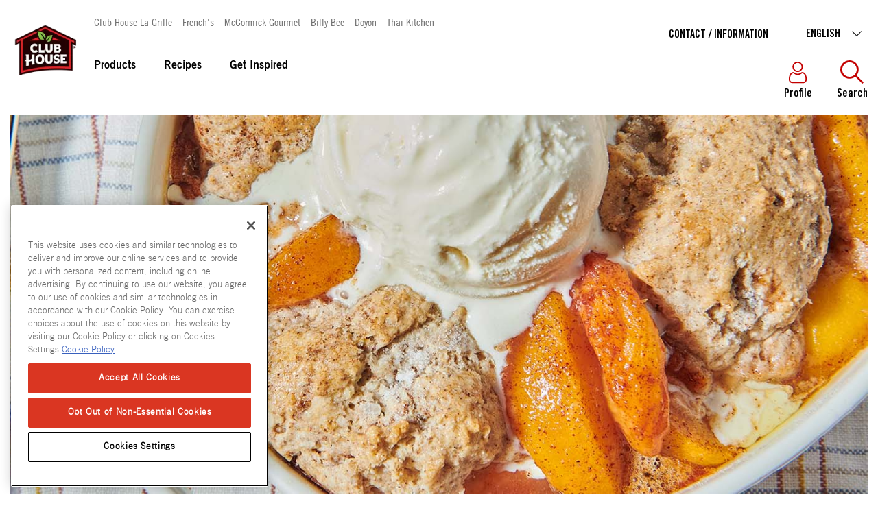

--- FILE ---
content_type: text/html; charset=utf-8
request_url: https://www.clubhouse.ca/en-ca/recipes/desserts/easy-peach-cobbler
body_size: 47938
content:


<!DOCTYPE html>
<!--[if lt IE 7]>      <html class="no-js lt-ie9 lt-ie8 lt-ie7"> <![endif]-->
<!--[if IE 7]>         <html class="no-js lt-ie9 lt-ie8"> <![endif]-->
<!--[if IE 8]>         <html class="no-js lt-ie9"> <![endif]-->
<!--[if gt IE 8]><!-->
<html class="no-js" lang="en-CA">
<!--<![endif]-->
<head>
    <meta name="viewport" content="width=device-width, initial-scale=1.0" />
            <link rel="preconnect" src="https://mccormick.widen.net" />
                <link rel="preconnect" src="https://www.googletagmanager.com" />
            <link rel="preload" fetchpriority="high" importance="high" href="/-/media/project/oneweb/mccormick-us/mccormick/recipe-categories/p/1376x774/peach_cobbler_1376x774.jpg?rev=f5306ffd8b814c23990fc97345b58b3e&amp;vd=20220810T194002Z&amp;extension=webp&amp;hash=F754205B13F17118487D7CB02237F2C5" as="image" media="(min-width: 768px)" />
            <link rel="preload" fetchpriority="high" importance="high" href="/-/media/project/oneweb/mccormick-us/mccormick/recipe-categories/p/800x800/peach_cobbler_800x800.jpg?rev=7faebe233c0c4f0db7e731eb496d69a0&amp;vd=20220810T193932Z&amp;extension=webp&amp;hash=D363A48C0FB02C3C5352F541AFE35BD0" as="image" media="(max-width: 768px)" />
            <meta name="robots" content="max-image-preview:large">




                <script type="text/javascript" src="https://cdn.cookielaw.org/consent/c191425b-1722-4b88-bbf0-22886691fd3a/OtAutoBlock.js"></script>
                <script type="text/javascript" src="https://cdn.cookielaw.org/scripttemplates/otSDKStub.js"
                        data-domain-script="c191425b-1722-4b88-bbf0-22886691fd3a" charset="UTF-8"></script>
                <script>
                    function OptanonWrapper() {
                        window.dataLayer = window.dataLayer || [];
                        window.dataLayer.push({ event: 'OneTrustGroupsUpdated' });

                        var consentGivenEvent = new Event('custom_consent_given');
                        document.dispatchEvent(consentGivenEvent);
                    }
                </script>

            <script>
                window.__OT_CFG__ = {
                analyticsCat:  'C0002',
                functionalCat: 'C0003',
                targetingCat:  'C0004',
                socialCat:     'C0005'
                };
            </script>

<link href="/-/media/feature/experience-accelerator/bootstrap-4/bootstrap-4/styles/optimized-min.css?rev=750f459fb1e34a6f9459a73ca23818e5&t=20250126T011626Z&hash=CDB00CA91455AD3B41862273B2990C60" rel="stylesheet"type="text/css" defer="defer" /><link href="/-/media/base-themes/main-theme/styles/optimized-min.css?rev=66fa04ad29794bd3926a2afacfb80606&t=20250126T011631Z&hash=685641B2FC7E76FC76F23A84718A4F68" rel="stylesheet"type="text/css" defer="defer" /><link href="/-/media/themes/oneweb/oneweb/onewebbasetheme/styles/pre-optimized-min.css?rev=99d5464ea6ba4a24aa6b1bc8bc946c2b&t=20260113T144403Z&hash=D871B0F6BFD8B180E94338D4429F5447" rel="stylesheet"type="text/css" defer="defer" /><link href="/-/media/themes/oneweb/oneweb/mealplannertheme/styles/pre-optimized-min.css?rev=12d2ae8661a3487c9d4173f0807ebc20&t=20260113T144416Z&hash=35994D60E2FAD85DF40B5E3BE6D36EA6" rel="stylesheet"type="text/css" defer="defer" /><link href="/-/media/themes/oneweb/clubhouseca/clubhousecatheme/styles/pre-optimized-min.css?rev=a2469d2c02c34d3a8f2664c6539dfbe1&t=20250903T221735Z&hash=45FA3D71FB73EE2229FE795238D1D7E4" rel="stylesheet"type="text/css" defer="defer" />
    
    

     <script type="text/javascript"> ;window.NREUM||(NREUM={});NREUM.init={distributed_tracing:{enabled:true},performance:{capture_measures:true},privacy:{cookies_enabled:true}}; ;NREUM.loader_config={accountID:"1629165",trustKey:"1629146",agentID:"63124829",licenseKey:"ac2d9ced31",applicationID:"63121464"}; ;NREUM.info={beacon:"bam.nr-data.net",errorBeacon:"bam.nr-data.net",licenseKey:"ac2d9ced31",applicationID:"63121464",sa:1}; ; (()=>{var e,t,r={8122:(e,t,r)=>{"use strict";r.d(t,{a:()=>i});var n=r(944);function i(e,t){try{if(!e||"object"!=typeof e)return(0,n.R)(3);if(!t||"object"!=typeof t)return(0,n.R)(4);const r=Object.create(Object.getPrototypeOf(t),Object.getOwnPropertyDescriptors(t)),o=0===Object.keys(r).length?e:r;for(let a in o)if(void 0!==e[a])try{if(null===e[a]){r[a]=null;continue}Array.isArray(e[a])&&Array.isArray(t[a])?r[a]=Array.from(new Set([...e[a],...t[a]])):"object"==typeof e[a]&&"object"==typeof t[a]?r[a]=i(e[a],t[a]):r[a]=e[a]}catch(e){r[a]||(0,n.R)(1,e)}return r}catch(e){(0,n.R)(2,e)}}},2555:(e,t,r)=>{"use strict";r.d(t,{D:()=>s,f:()=>a});var n=r(384),i=r(8122);const o={beacon:n.NT.beacon,errorBeacon:n.NT.errorBeacon,licenseKey:void 0,applicationID:void 0,sa:void 0,queueTime:void 0,applicationTime:void 0,ttGuid:void 0,user:void 0,account:void 0,product:void 0,extra:void 0,jsAttributes:{},userAttributes:void 0,atts:void 0,transactionName:void 0,tNamePlain:void 0};function a(e){try{return!!e.licenseKey&&!!e.errorBeacon&&!!e.applicationID}catch(e){return!1}}const s=e=>(0,i.a)(e,o)},7699:(e,t,r)=>{"use strict";r.d(t,{It:()=>i,No:()=>n,qh:()=>a,uh:()=>o});const n=16e3,i=1e6,o="NR_CONTAINER_AGENT",a="SESSION_ERROR"},9324:(e,t,r)=>{"use strict";r.d(t,{F3:()=>i,Xs:()=>o,Yq:()=>a,xv:()=>n});const n="1.297.1",i="PROD",o="CDN",a="^2.0.0-alpha.18"},6154:(e,t,r)=>{"use strict";r.d(t,{A4:()=>s,OF:()=>d,RI:()=>i,WN:()=>h,bv:()=>o,gm:()=>a,lR:()=>f,m:()=>u,mw:()=>c,sb:()=>l});var n=r(1863);const i="undefined"!=typeof window&&!!window.document,o="undefined"!=typeof WorkerGlobalScope&&("undefined"!=typeof self&&self instanceof WorkerGlobalScope&&self.navigator instanceof WorkerNavigator||"undefined"!=typeof globalThis&&globalThis instanceof WorkerGlobalScope&&globalThis.navigator instanceof WorkerNavigator),a=i?window:"undefined"!=typeof WorkerGlobalScope&&("undefined"!=typeof self&&self instanceof WorkerGlobalScope&&self||"undefined"!=typeof globalThis&&globalThis instanceof WorkerGlobalScope&&globalThis),s="complete"===a?.document?.readyState,c=Boolean("hidden"===a?.document?.visibilityState),u=""+a?.location,d=/iPad|iPhone|iPod/.test(a.navigator?.userAgent),l=d&&"undefined"==typeof SharedWorker,f=(()=>{const e=a.navigator?.userAgent?.match(/Firefox[/\s](\d+\.\d+)/);return Array.isArray(e)&&e.length>=2?+e[1]:0})(),h=Date.now()-(0,n.t)()},7295:(e,t,r)=>{"use strict";r.d(t,{Xv:()=>a,gX:()=>i,iW:()=>o});var n=[];function i(e){if(!e||o(e))return!1;if(0===n.length)return!0;for(var t=0;t<n.length;t++){var r=n[t];if("*"===r.hostname)return!1;if(s(r.hostname,e.hostname)&&c(r.pathname,e.pathname))return!1}return!0}function o(e){return void 0===e.hostname}function a(e){if(n=[],e&&e.length)for(var t=0;t<e.length;t++){let r=e[t];if(!r)continue;0===r.indexOf("http://")?r=r.substring(7):0===r.indexOf("https://")&&(r=r.substring(8));const i=r.indexOf("/");let o,a;i>0?(o=r.substring(0,i),a=r.substring(i)):(o=r,a="");let[s]=o.split(":");n.push({hostname:s,pathname:a})}}function s(e,t){return!(e.length>t.length)&&t.indexOf(e)===t.length-e.length}function c(e,t){return 0===e.indexOf("/")&&(e=e.substring(1)),0===t.indexOf("/")&&(t=t.substring(1)),""===e||e===t}},3241:(e,t,r)=>{"use strict";r.d(t,{W:()=>o});var n=r(6154);const i="newrelic";function o(e={}){try{n.gm.dispatchEvent(new CustomEvent(i,{detail:e}))}catch(e){}}},1687:(e,t,r)=>{"use strict";r.d(t,{Ak:()=>u,Ze:()=>f,x3:()=>d});var n=r(3241),i=r(7836),o=r(3606),a=r(860),s=r(2646);const c={};function u(e,t){const r={staged:!1,priority:a.P3[t]||0};l(e),c[e].get(t)||c[e].set(t,r)}function d(e,t){e&&c[e]&&(c[e].get(t)&&c[e].delete(t),p(e,t,!1),c[e].size&&h(e))}function l(e){if(!e)throw new Error("agentIdentifier required");c[e]||(c[e]=new Map)}function f(e="",t="feature",r=!1){if(l(e),!e||!c[e].get(t)||r)return p(e,t);c[e].get(t).staged=!0,h(e)}function h(e){const t=Array.from(c[e]);t.every((([e,t])=>t.staged))&&(t.sort(((e,t)=>e[1].priority-t[1].priority)),t.forEach((([t])=>{c[e].delete(t),p(e,t)})))}function p(e,t,r=!0){const a=e?i.ee.get(e):i.ee,c=o.i.handlers;if(!a.aborted&&a.backlog&&c){if((0,n.W)({agentIdentifier:e,type:"lifecycle",name:"drain",feature:t}),r){const e=a.backlog[t],r=c[t];if(r){for(let t=0;e&&t<e.length;++t)g(e[t],r);Object.entries(r).forEach((([e,t])=>{Object.values(t||{}).forEach((t=>{t[0]?.on&&t[0]?.context()instanceof s.y&&t[0].on(e,t[1])}))}))}}a.isolatedBacklog||delete c[t],a.backlog[t]=null,a.emit("drain-"+t,[])}}function g(e,t){var r=e[1];Object.values(t[r]||{}).forEach((t=>{var r=e[0];if(t[0]===r){var n=t[1],i=e[3],o=e[2];n.apply(i,o)}}))}},7836:(e,t,r)=>{"use strict";r.d(t,{P:()=>s,ee:()=>c});var n=r(384),i=r(8990),o=r(2646),a=r(5607);const s="nr@context:".concat(a.W),c=function e(t,r){var n={},a={},d={},l=!1;try{l=16===r.length&&u.initializedAgents?.[r]?.runtime.isolatedBacklog}catch(e){}var f={on:p,addEventListener:p,removeEventListener:function(e,t){var r=n[e];if(!r)return;for(var i=0;i<r.length;i++)r[i]===t&&r.splice(i,1)},emit:function(e,r,n,i,o){!1!==o&&(o=!0);if(c.aborted&&!i)return;t&&o&&t.emit(e,r,n);var s=h(n);g(e).forEach((e=>{e.apply(s,r)}));var u=v()[a[e]];u&&u.push([f,e,r,s]);return s},get:m,listeners:g,context:h,buffer:function(e,t){const r=v();if(t=t||"feature",f.aborted)return;Object.entries(e||{}).forEach((([e,n])=>{a[n]=t,t in r||(r[t]=[])}))},abort:function(){f._aborted=!0,Object.keys(f.backlog).forEach((e=>{delete f.backlog[e]}))},isBuffering:function(e){return!!v()[a[e]]},debugId:r,backlog:l?{}:t&&"object"==typeof t.backlog?t.backlog:{},isolatedBacklog:l};return Object.defineProperty(f,"aborted",{get:()=>{let e=f._aborted||!1;return e||(t&&(e=t.aborted),e)}}),f;function h(e){return e&&e instanceof o.y?e:e?(0,i.I)(e,s,(()=>new o.y(s))):new o.y(s)}function p(e,t){n[e]=g(e).concat(t)}function g(e){return n[e]||[]}function m(t){return d[t]=d[t]||e(f,t)}function v(){return f.backlog}}(void 0,"globalEE"),u=(0,n.Zm)();u.ee||(u.ee=c)},2646:(e,t,r)=>{"use strict";r.d(t,{y:()=>n});class n{constructor(e){this.contextId=e}}},9908:(e,t,r)=>{"use strict";r.d(t,{d:()=>n,p:()=>i});var n=r(7836).ee.get("handle");function i(e,t,r,i,o){o?(o.buffer([e],i),o.emit(e,t,r)):(n.buffer([e],i),n.emit(e,t,r))}},3606:(e,t,r)=>{"use strict";r.d(t,{i:()=>o});var n=r(9908);o.on=a;var i=o.handlers={};function o(e,t,r,o){a(o||n.d,i,e,t,r)}function a(e,t,r,i,o){o||(o="feature"),e||(e=n.d);var a=t[o]=t[o]||{};(a[r]=a[r]||[]).push([e,i])}},3878:(e,t,r)=>{"use strict";function n(e,t){return{capture:e,passive:!1,signal:t}}function i(e,t,r=!1,i){window.addEventListener(e,t,n(r,i))}function o(e,t,r=!1,i){document.addEventListener(e,t,n(r,i))}r.d(t,{DD:()=>o,jT:()=>n,sp:()=>i})},5607:(e,t,r)=>{"use strict";r.d(t,{W:()=>n});const n=(0,r(9566).bz)()},9566:(e,t,r)=>{"use strict";r.d(t,{LA:()=>s,ZF:()=>c,bz:()=>a,el:()=>u});var n=r(6154);const i="xxxxxxxx-xxxx-4xxx-yxxx-xxxxxxxxxxxx";function o(e,t){return e?15&e[t]:16*Math.random()|0}function a(){const e=n.gm?.crypto||n.gm?.msCrypto;let t,r=0;return e&&e.getRandomValues&&(t=e.getRandomValues(new Uint8Array(30))),i.split("").map((e=>"x"===e?o(t,r++).toString(16):"y"===e?(3&o()|8).toString(16):e)).join("")}function s(e){const t=n.gm?.crypto||n.gm?.msCrypto;let r,i=0;t&&t.getRandomValues&&(r=t.getRandomValues(new Uint8Array(e)));const a=[];for(var s=0;s<e;s++)a.push(o(r,i++).toString(16));return a.join("")}function c(){return s(16)}function u(){return s(32)}},2614:(e,t,r)=>{"use strict";r.d(t,{BB:()=>a,H3:()=>n,g:()=>u,iL:()=>c,tS:()=>s,uh:()=>i,wk:()=>o});const n="NRBA",i="SESSION",o=144e5,a=18e5,s={STARTED:"session-started",PAUSE:"session-pause",RESET:"session-reset",RESUME:"session-resume",UPDATE:"session-update"},c={SAME_TAB:"same-tab",CROSS_TAB:"cross-tab"},u={OFF:0,FULL:1,ERROR:2}},1863:(e,t,r)=>{"use strict";function n(){return Math.floor(performance.now())}r.d(t,{t:()=>n})},7485:(e,t,r)=>{"use strict";r.d(t,{D:()=>i});var n=r(6154);function i(e){if(0===(e||"").indexOf("data:"))return{protocol:"data"};try{const t=new URL(e,location.href),r={port:t.port,hostname:t.hostname,pathname:t.pathname,search:t.search,protocol:t.protocol.slice(0,t.protocol.indexOf(":")),sameOrigin:t.protocol===n.gm?.location?.protocol&&t.host===n.gm?.location?.host};return r.port&&""!==r.port||("http:"===t.protocol&&(r.port="80"),"https:"===t.protocol&&(r.port="443")),r.pathname&&""!==r.pathname?r.pathname.startsWith("/")||(r.pathname="/".concat(r.pathname)):r.pathname="/",r}catch(e){return{}}}},944:(e,t,r)=>{"use strict";r.d(t,{R:()=>i});var n=r(3241);function i(e,t){"function"==typeof console.debug&&(console.debug("New Relic Warning: https://github.com/newrelic/newrelic-browser-agent/blob/main/docs/warning-codes.md#".concat(e),t),(0,n.W)({agentIdentifier:null,drained:null,type:"data",name:"warn",feature:"warn",data:{code:e,secondary:t}}))}},5701:(e,t,r)=>{"use strict";r.d(t,{B:()=>o,t:()=>a});var n=r(3241);const i=new Set,o={};function a(e,t){const r=t.agentIdentifier;o[r]??={},e&&"object"==typeof e&&(i.has(r)||(t.ee.emit("rumresp",[e]),o[r]=e,i.add(r),(0,n.W)({agentIdentifier:r,loaded:!0,drained:!0,type:"lifecycle",name:"load",feature:void 0,data:e})))}},8990:(e,t,r)=>{"use strict";r.d(t,{I:()=>i});var n=Object.prototype.hasOwnProperty;function i(e,t,r){if(n.call(e,t))return e[t];var i=r();if(Object.defineProperty&&Object.keys)try{return Object.defineProperty(e,t,{value:i,writable:!0,enumerable:!1}),i}catch(e){}return e[t]=i,i}},6389:(e,t,r)=>{"use strict";function n(e,t=500,r={}){const n=r?.leading||!1;let i;return(...r)=>{n&&void 0===i&&(e.apply(this,r),i=setTimeout((()=>{i=clearTimeout(i)}),t)),n||(clearTimeout(i),i=setTimeout((()=>{e.apply(this,r)}),t))}}function i(e){let t=!1;return(...r)=>{t||(t=!0,e.apply(this,r))}}r.d(t,{J:()=>i,s:()=>n})},1910:(e,t,r)=>{"use strict";r.d(t,{i:()=>o});var n=r(944);const i=new Map;function o(...e){return e.every((e=>{if(i.has(e))return i.get(e);const t="function"==typeof e&&e.toString().includes("[native code]");return t||(0,n.R)(64,e?.name||e?.toString()),i.set(e,t),t}))}},3304:(e,t,r)=>{"use strict";r.d(t,{A:()=>o});var n=r(7836);const i=()=>{const e=new WeakSet;return(t,r)=>{if("object"==typeof r&&null!==r){if(e.has(r))return;e.add(r)}return r}};function o(e){try{return JSON.stringify(e,i())??""}catch(e){try{n.ee.emit("internal-error",[e])}catch(e){}return""}}},3496:(e,t,r)=>{"use strict";function n(e){return!e||!(!e.licenseKey||!e.applicationID)}function i(e,t){return!e||e.licenseKey===t.info.licenseKey&&e.applicationID===t.info.applicationID}r.d(t,{A:()=>i,I:()=>n})},5289:(e,t,r)=>{"use strict";r.d(t,{GG:()=>o,Qr:()=>s,sB:()=>a});var n=r(3878);function i(){return"undefined"==typeof document||"complete"===document.readyState}function o(e,t){if(i())return e();(0,n.sp)("load",e,t)}function a(e){if(i())return e();(0,n.DD)("DOMContentLoaded",e)}function s(e){if(i())return e();(0,n.sp)("popstate",e)}},384:(e,t,r)=>{"use strict";r.d(t,{NT:()=>a,US:()=>d,Zm:()=>s,bQ:()=>u,dV:()=>c,pV:()=>l});var n=r(6154),i=r(1863),o=r(1910);const a={beacon:"bam.nr-data.net",errorBeacon:"bam.nr-data.net"};function s(){return n.gm.NREUM||(n.gm.NREUM={}),void 0===n.gm.newrelic&&(n.gm.newrelic=n.gm.NREUM),n.gm.NREUM}function c(){let e=s();return e.o||(e.o={ST:n.gm.setTimeout,SI:n.gm.setImmediate||n.gm.setInterval,CT:n.gm.clearTimeout,XHR:n.gm.XMLHttpRequest,REQ:n.gm.Request,EV:n.gm.Event,PR:n.gm.Promise,MO:n.gm.MutationObserver,FETCH:n.gm.fetch,WS:n.gm.WebSocket},(0,o.i)(...Object.values(e.o))),e}function u(e,t){let r=s();r.initializedAgents??={},t.initializedAt={ms:(0,i.t)(),date:new Date},r.initializedAgents[e]=t}function d(e,t){s()[e]=t}function l(){return function(){let e=s();const t=e.info||{};e.info={beacon:a.beacon,errorBeacon:a.errorBeacon,...t}}(),function(){let e=s();const t=e.init||{};e.init={...t}}(),c(),function(){let e=s();const t=e.loader_config||{};e.loader_config={...t}}(),s()}},2843:(e,t,r)=>{"use strict";r.d(t,{u:()=>i});var n=r(3878);function i(e,t=!1,r,i){(0,n.DD)("visibilitychange",(function(){if(t)return void("hidden"===document.visibilityState&&e());e(document.visibilityState)}),r,i)}},8139:(e,t,r)=>{"use strict";r.d(t,{u:()=>f});var n=r(7836),i=r(3434),o=r(8990),a=r(6154);const s={},c=a.gm.XMLHttpRequest,u="addEventListener",d="removeEventListener",l="nr@wrapped:".concat(n.P);function f(e){var t=function(e){return(e||n.ee).get("events")}(e);if(s[t.debugId]++)return t;s[t.debugId]=1;var r=(0,i.YM)(t,!0);function f(e){r.inPlace(e,[u,d],"-",p)}function p(e,t){return e[1]}return"getPrototypeOf"in Object&&(a.RI&&h(document,f),c&&h(c.prototype,f),h(a.gm,f)),t.on(u+"-start",(function(e,t){var n=e[1];if(null!==n&&("function"==typeof n||"object"==typeof n)&&"newrelic"!==e[0]){var i=(0,o.I)(n,l,(function(){var e={object:function(){if("function"!=typeof n.handleEvent)return;return n.handleEvent.apply(n,arguments)},function:n}[typeof n];return e?r(e,"fn-",null,e.name||"anonymous"):n}));this.wrapped=e[1]=i}})),t.on(d+"-start",(function(e){e[1]=this.wrapped||e[1]})),t}function h(e,t,...r){let n=e;for(;"object"==typeof n&&!Object.prototype.hasOwnProperty.call(n,u);)n=Object.getPrototypeOf(n);n&&t(n,...r)}},3434:(e,t,r)=>{"use strict";r.d(t,{Jt:()=>o,YM:()=>c});var n=r(7836),i=r(5607);const o="nr@original:".concat(i.W);var a=Object.prototype.hasOwnProperty,s=!1;function c(e,t){return e||(e=n.ee),r.inPlace=function(e,t,n,i,o){n||(n="");const a="-"===n.charAt(0);for(let s=0;s<t.length;s++){const c=t[s],u=e[c];d(u)||(e[c]=r(u,a?c+n:n,i,c,o))}},r.flag=o,r;function r(t,r,n,s,c){return d(t)?t:(r||(r=""),nrWrapper[o]=t,function(e,t,r){if(Object.defineProperty&&Object.keys)try{return Object.keys(e).forEach((function(r){Object.defineProperty(t,r,{get:function(){return e[r]},set:function(t){return e[r]=t,t}})})),t}catch(e){u([e],r)}for(var n in e)a.call(e,n)&&(t[n]=e[n])}(t,nrWrapper,e),nrWrapper);function nrWrapper(){var o,a,d,l;let f;try{a=this,o=[...arguments],d="function"==typeof n?n(o,a):n||{}}catch(t){u([t,"",[o,a,s],d],e)}i(r+"start",[o,a,s],d,c);const h=performance.now();let p=h;try{return l=t.apply(a,o),p=performance.now(),l}catch(e){throw p=performance.now(),i(r+"err",[o,a,e],d,c),f=e,f}finally{const e=p-h,t={duration:e,isLongTask:e>=50,methodName:s,thrownError:f};t.isLongTask&&i("long-task",[t],d,c),i(r+"end",[o,a,l,t],d,c)}}}function i(r,n,i,o){if(!s||t){var a=s;s=!0;try{e.emit(r,n,i,t,o)}catch(t){u([t,r,n,i],e)}s=a}}}function u(e,t){t||(t=n.ee);try{t.emit("internal-error",e)}catch(e){}}function d(e){return!(e&&"function"==typeof e&&e.apply&&!e[o])}},9300:(e,t,r)=>{"use strict";r.d(t,{T:()=>n});const n=r(860).K7.ajax},3333:(e,t,r)=>{"use strict";r.d(t,{$v:()=>u,TZ:()=>n,Zp:()=>i,kd:()=>c,mq:()=>s,nf:()=>a,qN:()=>o});const n=r(860).K7.genericEvents,i=["auxclick","click","copy","keydown","paste","scrollend"],o=["focus","blur"],a=4,s=1e3,c=["PageAction","UserAction","BrowserPerformance"],u={MARKS:"experimental.marks",MEASURES:"experimental.measures",RESOURCES:"experimental.resources"}},6774:(e,t,r)=>{"use strict";r.d(t,{T:()=>n});const n=r(860).K7.jserrors},993:(e,t,r)=>{"use strict";r.d(t,{A$:()=>o,ET:()=>a,TZ:()=>s,p_:()=>i});var n=r(860);const i={ERROR:"ERROR",WARN:"WARN",INFO:"INFO",DEBUG:"DEBUG",TRACE:"TRACE"},o={OFF:0,ERROR:1,WARN:2,INFO:3,DEBUG:4,TRACE:5},a="log",s=n.K7.logging},3785:(e,t,r)=>{"use strict";r.d(t,{R:()=>c,b:()=>u});var n=r(9908),i=r(1863),o=r(860),a=r(8154),s=r(993);function c(e,t,r={},c=s.p_.INFO,u,d=(0,i.t)()){(0,n.p)(a.xV,["API/logging/".concat(c.toLowerCase(),"/called")],void 0,o.K7.metrics,e),(0,n.p)(s.ET,[d,t,r,c,u],void 0,o.K7.logging,e)}function u(e){return"string"==typeof e&&Object.values(s.p_).some((t=>t===e.toUpperCase().trim()))}},8154:(e,t,r)=>{"use strict";r.d(t,{z_:()=>o,XG:()=>s,TZ:()=>n,rs:()=>i,xV:()=>a});r(6154),r(9566),r(384);const n=r(860).K7.metrics,i="sm",o="cm",a="storeSupportabilityMetrics",s="storeEventMetrics"},6630:(e,t,r)=>{"use strict";r.d(t,{T:()=>n});const n=r(860).K7.pageViewEvent},782:(e,t,r)=>{"use strict";r.d(t,{T:()=>n});const n=r(860).K7.pageViewTiming},6344:(e,t,r)=>{"use strict";r.d(t,{BB:()=>d,G4:()=>o,Qb:()=>l,TZ:()=>i,Ug:()=>a,_s:()=>s,bc:()=>u,yP:()=>c});var n=r(2614);const i=r(860).K7.sessionReplay,o={RECORD:"recordReplay",PAUSE:"pauseReplay",ERROR_DURING_REPLAY:"errorDuringReplay"},a=.12,s={DomContentLoaded:0,Load:1,FullSnapshot:2,IncrementalSnapshot:3,Meta:4,Custom:5},c={[n.g.ERROR]:15e3,[n.g.FULL]:3e5,[n.g.OFF]:0},u={RESET:{message:"Session was reset",sm:"Reset"},IMPORT:{message:"Recorder failed to import",sm:"Import"},TOO_MANY:{message:"429: Too Many Requests",sm:"Too-Many"},TOO_BIG:{message:"Payload was too large",sm:"Too-Big"},CROSS_TAB:{message:"Session Entity was set to OFF on another tab",sm:"Cross-Tab"},ENTITLEMENTS:{message:"Session Replay is not allowed and will not be started",sm:"Entitlement"}},d=5e3,l={API:"api",RESUME:"resume",SWITCH_TO_FULL:"switchToFull",INITIALIZE:"initialize",PRELOAD:"preload"}},5270:(e,t,r)=>{"use strict";r.d(t,{Aw:()=>a,SR:()=>o,rF:()=>s});var n=r(384),i=r(7767);function o(e){return!!(0,n.dV)().o.MO&&(0,i.V)(e)&&!0===e?.session_trace.enabled}function a(e){return!0===e?.session_replay.preload&&o(e)}function s(e,t){try{if("string"==typeof t?.type){if("password"===t.type.toLowerCase())return"*".repeat(e?.length||0);if(void 0!==t?.dataset?.nrUnmask||t?.classList?.contains("nr-unmask"))return e}}catch(e){}return"string"==typeof e?e.replace(/[\S]/g,"*"):"*".repeat(e?.length||0)}},3738:(e,t,r)=>{"use strict";r.d(t,{He:()=>i,Kp:()=>s,Lc:()=>u,Rz:()=>d,TZ:()=>n,bD:()=>o,d3:()=>a,jx:()=>l,sl:()=>f,uP:()=>c});const n=r(860).K7.sessionTrace,i="bstResource",o="resource",a="-start",s="-end",c="fn"+a,u="fn"+s,d="pushState",l=1e3,f=3e4},3962:(e,t,r)=>{"use strict";r.d(t,{AM:()=>o,O2:()=>c,Qu:()=>u,TZ:()=>s,ih:()=>d,pP:()=>a,tC:()=>i});var n=r(860);const i=["click","keydown","submit","popstate"],o="api",a="initialPageLoad",s=n.K7.softNav,c={INITIAL_PAGE_LOAD:"",ROUTE_CHANGE:1,UNSPECIFIED:2},u={INTERACTION:1,AJAX:2,CUSTOM_END:3,CUSTOM_TRACER:4},d={IP:"in progress",FIN:"finished",CAN:"cancelled"}},7378:(e,t,r)=>{"use strict";r.d(t,{$p:()=>x,BR:()=>b,Kp:()=>R,L3:()=>y,Lc:()=>c,NC:()=>o,SG:()=>d,TZ:()=>i,U6:()=>p,UT:()=>m,d3:()=>w,dT:()=>f,e5:()=>E,gx:()=>v,l9:()=>l,oW:()=>h,op:()=>g,rw:()=>u,tH:()=>A,uP:()=>s,wW:()=>T,xq:()=>a});var n=r(384);const i=r(860).K7.spa,o=["click","submit","keypress","keydown","keyup","change"],a=999,s="fn-start",c="fn-end",u="cb-start",d="api-ixn-",l="remaining",f="interaction",h="spaNode",p="jsonpNode",g="fetch-start",m="fetch-done",v="fetch-body-",b="jsonp-end",y=(0,n.dV)().o.ST,w="-start",R="-end",x="-body",T="cb"+R,E="jsTime",A="fetch"},4234:(e,t,r)=>{"use strict";r.d(t,{W:()=>o});var n=r(7836),i=r(1687);class o{constructor(e,t){this.agentIdentifier=e,this.ee=n.ee.get(e),this.featureName=t,this.blocked=!1}deregisterDrain(){(0,i.x3)(this.agentIdentifier,this.featureName)}}},7767:(e,t,r)=>{"use strict";r.d(t,{V:()=>i});var n=r(6154);const i=e=>n.RI&&!0===e?.privacy.cookies_enabled},1741:(e,t,r)=>{"use strict";r.d(t,{W:()=>o});var n=r(944),i=r(4261);class o{#e(e,...t){if(this[e]!==o.prototype[e])return this[e](...t);(0,n.R)(35,e)}addPageAction(e,t){return this.#e(i.hG,e,t)}register(e){return this.#e(i.eY,e)}recordCustomEvent(e,t){return this.#e(i.fF,e,t)}setPageViewName(e,t){return this.#e(i.Fw,e,t)}setCustomAttribute(e,t,r){return this.#e(i.cD,e,t,r)}noticeError(e,t){return this.#e(i.o5,e,t)}setUserId(e){return this.#e(i.Dl,e)}setApplicationVersion(e){return this.#e(i.nb,e)}setErrorHandler(e){return this.#e(i.bt,e)}addRelease(e,t){return this.#e(i.k6,e,t)}log(e,t){return this.#e(i.$9,e,t)}start(){return this.#e(i.d3)}finished(e){return this.#e(i.BL,e)}recordReplay(){return this.#e(i.CH)}pauseReplay(){return this.#e(i.Tb)}addToTrace(e){return this.#e(i.U2,e)}setCurrentRouteName(e){return this.#e(i.PA,e)}interaction(){return this.#e(i.dT)}wrapLogger(e,t,r){return this.#e(i.Wb,e,t,r)}measure(e,t){return this.#e(i.V1,e,t)}}},4261:(e,t,r)=>{"use strict";r.d(t,{$9:()=>d,BL:()=>c,CH:()=>p,Dl:()=>R,Fw:()=>w,PA:()=>v,Pl:()=>n,Tb:()=>f,U2:()=>a,V1:()=>E,Wb:()=>T,bt:()=>y,cD:()=>b,d3:()=>x,dT:()=>u,eY:()=>g,fF:()=>h,hG:()=>o,hw:()=>i,k6:()=>s,nb:()=>m,o5:()=>l});const n="api-",i=n+"ixn-",o="addPageAction",a="addToTrace",s="addRelease",c="finished",u="interaction",d="log",l="noticeError",f="pauseReplay",h="recordCustomEvent",p="recordReplay",g="register",m="setApplicationVersion",v="setCurrentRouteName",b="setCustomAttribute",y="setErrorHandler",w="setPageViewName",R="setUserId",x="start",T="wrapLogger",E="measure"},5205:(e,t,r)=>{"use strict";r.d(t,{j:()=>S});var n=r(384),i=r(1741);var o=r(2555),a=r(3333);const s=e=>{if(!e||"string"!=typeof e)return!1;try{document.createDocumentFragment().querySelector(e)}catch{return!1}return!0};var c=r(2614),u=r(944),d=r(8122);const l="[data-nr-mask]",f=e=>(0,d.a)(e,(()=>{const e={feature_flags:[],experimental:{marks:!1,measures:!1,resources:!1},mask_selector:"*",block_selector:"[data-nr-block]",mask_input_options:{color:!1,date:!1,"datetime-local":!1,email:!1,month:!1,number:!1,range:!1,search:!1,tel:!1,text:!1,time:!1,url:!1,week:!1,textarea:!1,select:!1,password:!0}};return{ajax:{deny_list:void 0,block_internal:!0,enabled:!0,autoStart:!0},api:{allow_registered_children:!0,duplicate_registered_data:!1},distributed_tracing:{enabled:void 0,exclude_newrelic_header:void 0,cors_use_newrelic_header:void 0,cors_use_tracecontext_headers:void 0,allowed_origins:void 0},get feature_flags(){return e.feature_flags},set feature_flags(t){e.feature_flags=t},generic_events:{enabled:!0,autoStart:!0},harvest:{interval:30},jserrors:{enabled:!0,autoStart:!0},logging:{enabled:!0,autoStart:!0},metrics:{enabled:!0,autoStart:!0},obfuscate:void 0,page_action:{enabled:!0},page_view_event:{enabled:!0,autoStart:!0},page_view_timing:{enabled:!0,autoStart:!0},performance:{get capture_marks(){return e.feature_flags.includes(a.$v.MARKS)||e.experimental.marks},set capture_marks(t){e.experimental.marks=t},get capture_measures(){return e.feature_flags.includes(a.$v.MEASURES)||e.experimental.measures},set capture_measures(t){e.experimental.measures=t},capture_detail:!0,resources:{get enabled(){return e.feature_flags.includes(a.$v.RESOURCES)||e.experimental.resources},set enabled(t){e.experimental.resources=t},asset_types:[],first_party_domains:[],ignore_newrelic:!0}},privacy:{cookies_enabled:!0},proxy:{assets:void 0,beacon:void 0},session:{expiresMs:c.wk,inactiveMs:c.BB},session_replay:{autoStart:!0,enabled:!1,preload:!1,sampling_rate:10,error_sampling_rate:100,collect_fonts:!1,inline_images:!1,fix_stylesheets:!0,mask_all_inputs:!0,get mask_text_selector(){return e.mask_selector},set mask_text_selector(t){s(t)?e.mask_selector="".concat(t,",").concat(l):""===t||null===t?e.mask_selector=l:(0,u.R)(5,t)},get block_class(){return"nr-block"},get ignore_class(){return"nr-ignore"},get mask_text_class(){return"nr-mask"},get block_selector(){return e.block_selector},set block_selector(t){s(t)?e.block_selector+=",".concat(t):""!==t&&(0,u.R)(6,t)},get mask_input_options(){return e.mask_input_options},set mask_input_options(t){t&&"object"==typeof t?e.mask_input_options={...t,password:!0}:(0,u.R)(7,t)}},session_trace:{enabled:!0,autoStart:!0},soft_navigations:{enabled:!0,autoStart:!0},spa:{enabled:!0,autoStart:!0},ssl:void 0,user_actions:{enabled:!0,elementAttributes:["id","className","tagName","type"]}}})());var h=r(6154),p=r(9324);let g=0;const m={buildEnv:p.F3,distMethod:p.Xs,version:p.xv,originTime:h.WN},v={appMetadata:{},customTransaction:void 0,denyList:void 0,disabled:!1,entityManager:void 0,harvester:void 0,isolatedBacklog:!1,isRecording:!1,loaderType:void 0,maxBytes:3e4,obfuscator:void 0,onerror:void 0,ptid:void 0,releaseIds:{},session:void 0,timeKeeper:void 0,jsAttributesMetadata:{bytes:0},get harvestCount(){return++g}},b=e=>{const t=(0,d.a)(e,v),r=Object.keys(m).reduce(((e,t)=>(e[t]={value:m[t],writable:!1,configurable:!0,enumerable:!0},e)),{});return Object.defineProperties(t,r)};var y=r(5701);const w=e=>{const t=e.startsWith("http");e+="/",r.p=t?e:"https://"+e};var R=r(7836),x=r(3241);const T={accountID:void 0,trustKey:void 0,agentID:void 0,licenseKey:void 0,applicationID:void 0,xpid:void 0},E=e=>(0,d.a)(e,T),A=new Set;function S(e,t={},r,a){let{init:s,info:c,loader_config:u,runtime:d={},exposed:l=!0}=t;if(!c){const e=(0,n.pV)();s=e.init,c=e.info,u=e.loader_config}e.init=f(s||{}),e.loader_config=E(u||{}),c.jsAttributes??={},h.bv&&(c.jsAttributes.isWorker=!0),e.info=(0,o.D)(c);const p=e.init,g=[c.beacon,c.errorBeacon];A.has(e.agentIdentifier)||(p.proxy.assets&&(w(p.proxy.assets),g.push(p.proxy.assets)),p.proxy.beacon&&g.push(p.proxy.beacon),function(e){const t=(0,n.pV)();Object.getOwnPropertyNames(i.W.prototype).forEach((r=>{const n=i.W.prototype[r];if("function"!=typeof n||"constructor"===n)return;let o=t[r];e[r]&&!1!==e.exposed&&"micro-agent"!==e.runtime?.loaderType&&(t[r]=(...t)=>{const n=e[r](...t);return o?o(...t):n})}))}(e),(0,n.US)("activatedFeatures",y.B),e.runSoftNavOverSpa&&=!0===p.soft_navigations.enabled&&p.feature_flags.includes("soft_nav")),d.denyList=[...p.ajax.deny_list||[],...p.ajax.block_internal?g:[]],d.ptid=e.agentIdentifier,d.loaderType=r,e.runtime=b(d),A.has(e.agentIdentifier)||(e.ee=R.ee.get(e.agentIdentifier),e.exposed=l,(0,x.W)({agentIdentifier:e.agentIdentifier,drained:!!y.B?.[e.agentIdentifier],type:"lifecycle",name:"initialize",feature:void 0,data:e.config})),A.add(e.agentIdentifier)}},8374:(e,t,r)=>{r.nc=(()=>{try{return document?.currentScript?.nonce}catch(e){}return""})()},860:(e,t,r)=>{"use strict";r.d(t,{$J:()=>d,K7:()=>c,P3:()=>u,XX:()=>i,Yy:()=>s,df:()=>o,qY:()=>n,v4:()=>a});const n="events",i="jserrors",o="browser/blobs",a="rum",s="browser/logs",c={ajax:"ajax",genericEvents:"generic_events",jserrors:i,logging:"logging",metrics:"metrics",pageAction:"page_action",pageViewEvent:"page_view_event",pageViewTiming:"page_view_timing",sessionReplay:"session_replay",sessionTrace:"session_trace",softNav:"soft_navigations",spa:"spa"},u={[c.pageViewEvent]:1,[c.pageViewTiming]:2,[c.metrics]:3,[c.jserrors]:4,[c.spa]:5,[c.ajax]:6,[c.sessionTrace]:7,[c.softNav]:8,[c.sessionReplay]:9,[c.logging]:10,[c.genericEvents]:11},d={[c.pageViewEvent]:a,[c.pageViewTiming]:n,[c.ajax]:n,[c.spa]:n,[c.softNav]:n,[c.metrics]:i,[c.jserrors]:i,[c.sessionTrace]:o,[c.sessionReplay]:o,[c.logging]:s,[c.genericEvents]:"ins"}}},n={};function i(e){var t=n[e];if(void 0!==t)return t.exports;var o=n[e]={exports:{}};return r[e](o,o.exports,i),o.exports}i.m=r,i.d=(e,t)=>{for(var r in t)i.o(t,r)&&!i.o(e,r)&&Object.defineProperty(e,r,{enumerable:!0,get:t[r]})},i.f={},i.e=e=>Promise.all(Object.keys(i.f).reduce(((t,r)=>(i.f[r](e,t),t)),[])),i.u=e=>({212:"nr-spa-compressor",249:"nr-spa-recorder",478:"nr-spa"}[e]+"-1.297.1.min.js"),i.o=(e,t)=>Object.prototype.hasOwnProperty.call(e,t),e={},t="NRBA-1.297.1.PROD:",i.l=(r,n,o,a)=>{if(e[r])e[r].push(n);else{var s,c;if(void 0!==o)for(var u=document.getElementsByTagName("script"),d=0;d<u.length;d++){var l=u[d];if(l.getAttribute("src")==r||l.getAttribute("data-webpack")==t+o){s=l;break}}if(!s){c=!0;var f={478:"sha512-1vrrDMllaSQzaG727/ANdY3fXj27K8V7HNMIwQBDzCBxhGO9QGsFYFLcuV25Ml4BULgcePXjYIgAR0ZGeNX3Og==",249:"sha512-rXCzuqRJpuGVq/7lHZE3HSbWW6ZwrxiTFkQKRLGxCUort+scqEIOaw9J6Q6aZxdc2+moEtfq6zr2C7N+BfdZXg==",212:"sha512-YmdTCuUK8EASpeTRq8497ZzABHaNWk9Me/ykR9mHZyTXTDYNj7RXXnqqWZt3myuErn084ywDfDNq7wo5ei/5kQ=="};(s=document.createElement("script")).charset="utf-8",s.timeout=120,i.nc&&s.setAttribute("nonce",i.nc),s.setAttribute("data-webpack",t+o),s.src=r,0!==s.src.indexOf(window.location.origin+"/")&&(s.crossOrigin="anonymous"),f[a]&&(s.integrity=f[a])}e[r]=[n];var h=(t,n)=>{s.onerror=s.onload=null,clearTimeout(p);var i=e[r];if(delete e[r],s.parentNode&&s.parentNode.removeChild(s),i&&i.forEach((e=>e(n))),t)return t(n)},p=setTimeout(h.bind(null,void 0,{type:"timeout",target:s}),12e4);s.onerror=h.bind(null,s.onerror),s.onload=h.bind(null,s.onload),c&&document.head.appendChild(s)}},i.r=e=>{"undefined"!=typeof Symbol&&Symbol.toStringTag&&Object.defineProperty(e,Symbol.toStringTag,{value:"Module"}),Object.defineProperty(e,"__esModule",{value:!0})},i.p="https://js-agent.newrelic.com/",(()=>{var e={38:0,788:0};i.f.j=(t,r)=>{var n=i.o(e,t)?e[t]:void 0;if(0!==n)if(n)r.push(n[2]);else{var o=new Promise(((r,i)=>n=e[t]=[r,i]));r.push(n[2]=o);var a=i.p+i.u(t),s=new Error;i.l(a,(r=>{if(i.o(e,t)&&(0!==(n=e[t])&&(e[t]=void 0),n)){var o=r&&("load"===r.type?"missing":r.type),a=r&&r.target&&r.target.src;s.message="Loading chunk "+t+" failed.\n("+o+": "+a+")",s.name="ChunkLoadError",s.type=o,s.request=a,n[1](s)}}),"chunk-"+t,t)}};var t=(t,r)=>{var n,o,[a,s,c]=r,u=0;if(a.some((t=>0!==e[t]))){for(n in s)i.o(s,n)&&(i.m[n]=s[n]);if(c)c(i)}for(t&&t(r);u<a.length;u++)o=a[u],i.o(e,o)&&e[o]&&e[o][0](),e[o]=0},r=self["webpackChunk:NRBA-1.297.1.PROD"]=self["webpackChunk:NRBA-1.297.1.PROD"]||[];r.forEach(t.bind(null,0)),r.push=t.bind(null,r.push.bind(r))})(),(()=>{"use strict";i(8374);var e=i(9566),t=i(1741);class r extends t.W{agentIdentifier=(0,e.LA)(16)}var n=i(860);const o=Object.values(n.K7);var a=i(5205);var s=i(9908),c=i(1863),u=i(4261),d=i(3241),l=i(944),f=i(5701),h=i(8154);function p(e,t,i,o){const a=o||i;!a||a[e]&&a[e]!==r.prototype[e]||(a[e]=function(){(0,s.p)(h.xV,["API/"+e+"/called"],void 0,n.K7.metrics,i.ee),(0,d.W)({agentIdentifier:i.agentIdentifier,drained:!!f.B?.[i.agentIdentifier],type:"data",name:"api",feature:u.Pl+e,data:{}});try{return t.apply(this,arguments)}catch(e){(0,l.R)(23,e)}})}function g(e,t,r,n,i){const o=e.info;null===r?delete o.jsAttributes[t]:o.jsAttributes[t]=r,(i||null===r)&&(0,s.p)(u.Pl+n,[(0,c.t)(),t,r],void 0,"session",e.ee)}var m=i(1687),v=i(4234),b=i(5289),y=i(6154),w=i(5270),R=i(7767),x=i(6389),T=i(7699);class E extends v.W{constructor(e,t){super(e.agentIdentifier,t),this.agentRef=e,this.abortHandler=void 0,this.featAggregate=void 0,this.onAggregateImported=void 0,this.deferred=Promise.resolve(),!1===e.init[this.featureName].autoStart?this.deferred=new Promise(((t,r)=>{this.ee.on("manual-start-all",(0,x.J)((()=>{(0,m.Ak)(e.agentIdentifier,this.featureName),t()})))})):(0,m.Ak)(e.agentIdentifier,t)}importAggregator(e,t,r={}){if(this.featAggregate)return;let n;this.onAggregateImported=new Promise((e=>{n=e}));const o=async()=>{let o;await this.deferred;try{if((0,R.V)(e.init)){const{setupAgentSession:t}=await i.e(478).then(i.bind(i,2955));o=t(e)}}catch(e){(0,l.R)(20,e),this.ee.emit("internal-error",[e]),(0,s.p)(T.qh,[e],void 0,this.featureName,this.ee)}try{if(!this.#t(this.featureName,o,e.init))return(0,m.Ze)(this.agentIdentifier,this.featureName),void n(!1);const{Aggregate:i}=await t();this.featAggregate=new i(e,r),e.runtime.harvester.initializedAggregates.push(this.featAggregate),n(!0)}catch(e){(0,l.R)(34,e),this.abortHandler?.(),(0,m.Ze)(this.agentIdentifier,this.featureName,!0),n(!1),this.ee&&this.ee.abort()}};y.RI?(0,b.GG)((()=>o()),!0):o()}#t(e,t,r){if(this.blocked)return!1;switch(e){case n.K7.sessionReplay:return(0,w.SR)(r)&&!!t;case n.K7.sessionTrace:return!!t;default:return!0}}}var A=i(6630),S=i(2614);class _ extends E{static featureName=A.T;constructor(e){var t;super(e,A.T),this.setupInspectionEvents(e.agentIdentifier),t=e,p(u.Fw,(function(e,r){"string"==typeof e&&("/"!==e.charAt(0)&&(e="/"+e),t.runtime.customTransaction=(r||"http://custom.transaction")+e,(0,s.p)(u.Pl+u.Fw,[(0,c.t)()],void 0,void 0,t.ee))}),t),this.ee.on("api-send-rum",((e,t)=>(0,s.p)("send-rum",[e,t],void 0,this.featureName,this.ee))),this.importAggregator(e,(()=>i.e(478).then(i.bind(i,1983))))}setupInspectionEvents(e){const t=(t,r)=>{t&&(0,d.W)({agentIdentifier:e,timeStamp:t.timeStamp,loaded:"complete"===t.target.readyState,type:"window",name:r,data:t.target.location+""})};(0,b.sB)((e=>{t(e,"DOMContentLoaded")})),(0,b.GG)((e=>{t(e,"load")})),(0,b.Qr)((e=>{t(e,"navigate")})),this.ee.on(S.tS.UPDATE,((t,r)=>{(0,d.W)({agentIdentifier:e,type:"lifecycle",name:"session",data:r})}))}}var N=i(384);var O=i(2843),I=i(3878),P=i(782);class j extends E{static featureName=P.T;constructor(e){super(e,P.T),y.RI&&((0,O.u)((()=>(0,s.p)("docHidden",[(0,c.t)()],void 0,P.T,this.ee)),!0),(0,I.sp)("pagehide",(()=>(0,s.p)("winPagehide",[(0,c.t)()],void 0,P.T,this.ee))),this.importAggregator(e,(()=>i.e(478).then(i.bind(i,9917)))))}}class k extends E{static featureName=h.TZ;constructor(e){super(e,h.TZ),y.RI&&document.addEventListener("securitypolicyviolation",(e=>{(0,s.p)(h.xV,["Generic/CSPViolation/Detected"],void 0,this.featureName,this.ee)})),this.importAggregator(e,(()=>i.e(478).then(i.bind(i,8351))))}}var C=i(6774),L=i(3304);class M{constructor(e,t,r,n,i){this.name="UncaughtError",this.message="string"==typeof e?e:(0,L.A)(e),this.sourceURL=t,this.line=r,this.column=n,this.__newrelic=i}}function H(e){return U(e)?e:new M(void 0!==e?.message?e.message:e,e?.filename||e?.sourceURL,e?.lineno||e?.line,e?.colno||e?.col,e?.__newrelic,e?.cause)}function D(e){const t="Unhandled Promise Rejection: ";if(!e?.reason)return;if(U(e.reason)){try{e.reason.message.startsWith(t)||(e.reason.message=t+e.reason.message)}catch(e){}return H(e.reason)}const r=H(e.reason);return(r.message||"").startsWith(t)||(r.message=t+r.message),r}function K(e){if(e.error instanceof SyntaxError&&!/:\d+$/.test(e.error.stack?.trim())){const t=new M(e.message,e.filename,e.lineno,e.colno,e.error.__newrelic,e.cause);return t.name=SyntaxError.name,t}return U(e.error)?e.error:H(e)}function U(e){return e instanceof Error&&!!e.stack}function F(e,t,r,i,o=(0,c.t)()){"string"==typeof e&&(e=new Error(e)),(0,s.p)("err",[e,o,!1,t,r.runtime.isRecording,void 0,i],void 0,n.K7.jserrors,r.ee)}var W=i(3496),B=i(993),G=i(3785);function V(e,{customAttributes:t={},level:r=B.p_.INFO}={},n,i,o=(0,c.t)()){(0,G.R)(n.ee,e,t,r,i,o)}function z(e,t,r,i,o=(0,c.t)()){(0,s.p)(u.Pl+u.hG,[o,e,t,i],void 0,n.K7.genericEvents,r.ee)}function Z(e){p(u.eY,(function(t){return function(e,t){const r={};let i,o;(0,l.R)(54,"newrelic.register"),e.init.api.allow_registered_children||(i=()=>(0,l.R)(55));t&&(0,W.I)(t)||(i=()=>(0,l.R)(48,t));const a={addPageAction:(n,i={})=>{u(z,[n,{...r,...i},e],t)},log:(n,i={})=>{u(V,[n,{...i,customAttributes:{...r,...i.customAttributes||{}}},e],t)},noticeError:(n,i={})=>{u(F,[n,{...r,...i},e],t)},setApplicationVersion:e=>{r["application.version"]=e},setCustomAttribute:(e,t)=>{r[e]=t},setUserId:e=>{r["enduser.id"]=e},metadata:{customAttributes:r,target:t,get connected(){return o||Promise.reject(new Error("Failed to connect"))}}};i?i():o=new Promise(((n,i)=>{try{const o=e.runtime?.entityManager;let s=!!o?.get().entityGuid,c=o?.getEntityGuidFor(t.licenseKey,t.applicationID),u=!!c;if(s&&u)t.entityGuid=c,n(a);else{const d=setTimeout((()=>i(new Error("Failed to connect - Timeout"))),15e3);function l(r){(0,W.A)(r,e)?s||=!0:t.licenseKey===r.licenseKey&&t.applicationID===r.applicationID&&(u=!0,t.entityGuid=r.entityGuid),s&&u&&(clearTimeout(d),e.ee.removeEventListener("entity-added",l),n(a))}e.ee.emit("api-send-rum",[r,t]),e.ee.on("entity-added",l)}}catch(f){i(f)}}));const u=async(t,r,a)=>{if(i)return i();const u=(0,c.t)();(0,s.p)(h.xV,["API/register/".concat(t.name,"/called")],void 0,n.K7.metrics,e.ee);try{await o;const n=e.init.api.duplicate_registered_data;(!0===n||Array.isArray(n)&&n.includes(a.entityGuid))&&t(...r,void 0,u),t(...r,a.entityGuid,u)}catch(e){(0,l.R)(50,e)}};return a}(e,t)}),e)}class q extends E{static featureName=C.T;constructor(e){var t;super(e,C.T),t=e,p(u.o5,((e,r)=>F(e,r,t)),t),function(e){p(u.bt,(function(t){e.runtime.onerror=t}),e)}(e),function(e){let t=0;p(u.k6,(function(e,r){++t>10||(this.runtime.releaseIds[e.slice(-200)]=(""+r).slice(-200))}),e)}(e),Z(e);try{this.removeOnAbort=new AbortController}catch(e){}this.ee.on("internal-error",((t,r)=>{this.abortHandler&&(0,s.p)("ierr",[H(t),(0,c.t)(),!0,{},e.runtime.isRecording,r],void 0,this.featureName,this.ee)})),y.gm.addEventListener("unhandledrejection",(t=>{this.abortHandler&&(0,s.p)("err",[D(t),(0,c.t)(),!1,{unhandledPromiseRejection:1},e.runtime.isRecording],void 0,this.featureName,this.ee)}),(0,I.jT)(!1,this.removeOnAbort?.signal)),y.gm.addEventListener("error",(t=>{this.abortHandler&&(0,s.p)("err",[K(t),(0,c.t)(),!1,{},e.runtime.isRecording],void 0,this.featureName,this.ee)}),(0,I.jT)(!1,this.removeOnAbort?.signal)),this.abortHandler=this.#r,this.importAggregator(e,(()=>i.e(478).then(i.bind(i,2176))))}#r(){this.removeOnAbort?.abort(),this.abortHandler=void 0}}var X=i(8990);let Y=1;function Q(e){const t=typeof e;return!e||"object"!==t&&"function"!==t?-1:e===y.gm?0:(0,X.I)(e,"nr@id",(function(){return Y++}))}function J(e){if("string"==typeof e&&e.length)return e.length;if("object"==typeof e){if("undefined"!=typeof ArrayBuffer&&e instanceof ArrayBuffer&&e.byteLength)return e.byteLength;if("undefined"!=typeof Blob&&e instanceof Blob&&e.size)return e.size;if(!("undefined"!=typeof FormData&&e instanceof FormData))try{return(0,L.A)(e).length}catch(e){return}}}var ee=i(8139),te=i(7836),re=i(3434);const ne={},ie=["open","send"];function oe(e){var t=e||te.ee;const r=function(e){return(e||te.ee).get("xhr")}(t);if(void 0===y.gm.XMLHttpRequest)return r;if(ne[r.debugId]++)return r;ne[r.debugId]=1,(0,ee.u)(t);var n=(0,re.YM)(r),i=y.gm.XMLHttpRequest,o=y.gm.MutationObserver,a=y.gm.Promise,s=y.gm.setInterval,c="readystatechange",u=["onload","onerror","onabort","onloadstart","onloadend","onprogress","ontimeout"],d=[],f=y.gm.XMLHttpRequest=function(e){const t=new i(e),o=r.context(t);try{r.emit("new-xhr",[t],o),t.addEventListener(c,(a=o,function(){var e=this;e.readyState>3&&!a.resolved&&(a.resolved=!0,r.emit("xhr-resolved",[],e)),n.inPlace(e,u,"fn-",b)}),(0,I.jT)(!1))}catch(e){(0,l.R)(15,e);try{r.emit("internal-error",[e])}catch(e){}}var a;return t};function h(e,t){n.inPlace(t,["onreadystatechange"],"fn-",b)}if(function(e,t){for(var r in e)t[r]=e[r]}(i,f),f.prototype=i.prototype,n.inPlace(f.prototype,ie,"-xhr-",b),r.on("send-xhr-start",(function(e,t){h(e,t),function(e){d.push(e),o&&(p?p.then(v):s?s(v):(g=-g,m.data=g))}(t)})),r.on("open-xhr-start",h),o){var p=a&&a.resolve();if(!s&&!a){var g=1,m=document.createTextNode(g);new o(v).observe(m,{characterData:!0})}}else t.on("fn-end",(function(e){e[0]&&e[0].type===c||v()}));function v(){for(var e=0;e<d.length;e++)h(0,d[e]);d.length&&(d=[])}function b(e,t){return t}return r}var ae="fetch-",se=ae+"body-",ce=["arrayBuffer","blob","json","text","formData"],ue=y.gm.Request,de=y.gm.Response,le="prototype";const fe={};function he(e){const t=function(e){return(e||te.ee).get("fetch")}(e);if(!(ue&&de&&y.gm.fetch))return t;if(fe[t.debugId]++)return t;function r(e,r,n){var i=e[r];"function"==typeof i&&(e[r]=function(){var e,r=[...arguments],o={};t.emit(n+"before-start",[r],o),o[te.P]&&o[te.P].dt&&(e=o[te.P].dt);var a=i.apply(this,r);return t.emit(n+"start",[r,e],a),a.then((function(e){return t.emit(n+"end",[null,e],a),e}),(function(e){throw t.emit(n+"end",[e],a),e}))})}return fe[t.debugId]=1,ce.forEach((e=>{r(ue[le],e,se),r(de[le],e,se)})),r(y.gm,"fetch",ae),t.on(ae+"end",(function(e,r){var n=this;if(r){var i=r.headers.get("content-length");null!==i&&(n.rxSize=i),t.emit(ae+"done",[null,r],n)}else t.emit(ae+"done",[e],n)})),t}var pe=i(7485);class ge{constructor(e){this.agentRef=e}generateTracePayload(t){const r=this.agentRef.loader_config;if(!this.shouldGenerateTrace(t)||!r)return null;var n=(r.accountID||"").toString()||null,i=(r.agentID||"").toString()||null,o=(r.trustKey||"").toString()||null;if(!n||!i)return null;var a=(0,e.ZF)(),s=(0,e.el)(),c=Date.now(),u={spanId:a,traceId:s,timestamp:c};return(t.sameOrigin||this.isAllowedOrigin(t)&&this.useTraceContextHeadersForCors())&&(u.traceContextParentHeader=this.generateTraceContextParentHeader(a,s),u.traceContextStateHeader=this.generateTraceContextStateHeader(a,c,n,i,o)),(t.sameOrigin&&!this.excludeNewrelicHeader()||!t.sameOrigin&&this.isAllowedOrigin(t)&&this.useNewrelicHeaderForCors())&&(u.newrelicHeader=this.generateTraceHeader(a,s,c,n,i,o)),u}generateTraceContextParentHeader(e,t){return"00-"+t+"-"+e+"-01"}generateTraceContextStateHeader(e,t,r,n,i){return i+"@nr=0-1-"+r+"-"+n+"-"+e+"----"+t}generateTraceHeader(e,t,r,n,i,o){if(!("function"==typeof y.gm?.btoa))return null;var a={v:[0,1],d:{ty:"Browser",ac:n,ap:i,id:e,tr:t,ti:r}};return o&&n!==o&&(a.d.tk=o),btoa((0,L.A)(a))}shouldGenerateTrace(e){return this.agentRef.init?.distributed_tracing?.enabled&&this.isAllowedOrigin(e)}isAllowedOrigin(e){var t=!1;const r=this.agentRef.init?.distributed_tracing;if(e.sameOrigin)t=!0;else if(r?.allowed_origins instanceof Array)for(var n=0;n<r.allowed_origins.length;n++){var i=(0,pe.D)(r.allowed_origins[n]);if(e.hostname===i.hostname&&e.protocol===i.protocol&&e.port===i.port){t=!0;break}}return t}excludeNewrelicHeader(){var e=this.agentRef.init?.distributed_tracing;return!!e&&!!e.exclude_newrelic_header}useNewrelicHeaderForCors(){var e=this.agentRef.init?.distributed_tracing;return!!e&&!1!==e.cors_use_newrelic_header}useTraceContextHeadersForCors(){var e=this.agentRef.init?.distributed_tracing;return!!e&&!!e.cors_use_tracecontext_headers}}var me=i(9300),ve=i(7295),be=["load","error","abort","timeout"],ye=be.length,we=(0,N.dV)().o.REQ,Re=(0,N.dV)().o.XHR;const xe="X-NewRelic-App-Data";class Te extends E{static featureName=me.T;constructor(e){super(e,me.T),this.dt=new ge(e),this.handler=(e,t,r,n)=>(0,s.p)(e,t,r,n,this.ee);try{const e={xmlhttprequest:"xhr",fetch:"fetch",beacon:"beacon"};y.gm?.performance?.getEntriesByType("resource").forEach((t=>{if(t.initiatorType in e&&0!==t.responseStatus){const r={status:t.responseStatus},i={rxSize:t.transferSize,duration:Math.floor(t.duration),cbTime:0};Ee(r,t.name),this.handler("xhr",[r,i,t.startTime,t.responseEnd,e[t.initiatorType]],void 0,n.K7.ajax)}}))}catch(e){}he(this.ee),oe(this.ee),function(e,t,r,i){function o(e){var t=this;t.totalCbs=0,t.called=0,t.cbTime=0,t.end=E,t.ended=!1,t.xhrGuids={},t.lastSize=null,t.loadCaptureCalled=!1,t.params=this.params||{},t.metrics=this.metrics||{},e.addEventListener("load",(function(r){A(t,e)}),(0,I.jT)(!1)),y.lR||e.addEventListener("progress",(function(e){t.lastSize=e.loaded}),(0,I.jT)(!1))}function a(e){this.params={method:e[0]},Ee(this,e[1]),this.metrics={}}function u(t,r){e.loader_config.xpid&&this.sameOrigin&&r.setRequestHeader("X-NewRelic-ID",e.loader_config.xpid);var n=i.generateTracePayload(this.parsedOrigin);if(n){var o=!1;n.newrelicHeader&&(r.setRequestHeader("newrelic",n.newrelicHeader),o=!0),n.traceContextParentHeader&&(r.setRequestHeader("traceparent",n.traceContextParentHeader),n.traceContextStateHeader&&r.setRequestHeader("tracestate",n.traceContextStateHeader),o=!0),o&&(this.dt=n)}}function d(e,r){var n=this.metrics,i=e[0],o=this;if(n&&i){var a=J(i);a&&(n.txSize=a)}this.startTime=(0,c.t)(),this.body=i,this.listener=function(e){try{"abort"!==e.type||o.loadCaptureCalled||(o.params.aborted=!0),("load"!==e.type||o.called===o.totalCbs&&(o.onloadCalled||"function"!=typeof r.onload)&&"function"==typeof o.end)&&o.end(r)}catch(e){try{t.emit("internal-error",[e])}catch(e){}}};for(var s=0;s<ye;s++)r.addEventListener(be[s],this.listener,(0,I.jT)(!1))}function l(e,t,r){this.cbTime+=e,t?this.onloadCalled=!0:this.called+=1,this.called!==this.totalCbs||!this.onloadCalled&&"function"==typeof r.onload||"function"!=typeof this.end||this.end(r)}function f(e,t){var r=""+Q(e)+!!t;this.xhrGuids&&!this.xhrGuids[r]&&(this.xhrGuids[r]=!0,this.totalCbs+=1)}function p(e,t){var r=""+Q(e)+!!t;this.xhrGuids&&this.xhrGuids[r]&&(delete this.xhrGuids[r],this.totalCbs-=1)}function g(){this.endTime=(0,c.t)()}function m(e,r){r instanceof Re&&"load"===e[0]&&t.emit("xhr-load-added",[e[1],e[2]],r)}function v(e,r){r instanceof Re&&"load"===e[0]&&t.emit("xhr-load-removed",[e[1],e[2]],r)}function b(e,t,r){t instanceof Re&&("onload"===r&&(this.onload=!0),("load"===(e[0]&&e[0].type)||this.onload)&&(this.xhrCbStart=(0,c.t)()))}function w(e,r){this.xhrCbStart&&t.emit("xhr-cb-time",[(0,c.t)()-this.xhrCbStart,this.onload,r],r)}function R(e){var t,r=e[1]||{};if("string"==typeof e[0]?0===(t=e[0]).length&&y.RI&&(t=""+y.gm.location.href):e[0]&&e[0].url?t=e[0].url:y.gm?.URL&&e[0]&&e[0]instanceof URL?t=e[0].href:"function"==typeof e[0].toString&&(t=e[0].toString()),"string"==typeof t&&0!==t.length){t&&(this.parsedOrigin=(0,pe.D)(t),this.sameOrigin=this.parsedOrigin.sameOrigin);var n=i.generateTracePayload(this.parsedOrigin);if(n&&(n.newrelicHeader||n.traceContextParentHeader))if(e[0]&&e[0].headers)s(e[0].headers,n)&&(this.dt=n);else{var o={};for(var a in r)o[a]=r[a];o.headers=new Headers(r.headers||{}),s(o.headers,n)&&(this.dt=n),e.length>1?e[1]=o:e.push(o)}}function s(e,t){var r=!1;return t.newrelicHeader&&(e.set("newrelic",t.newrelicHeader),r=!0),t.traceContextParentHeader&&(e.set("traceparent",t.traceContextParentHeader),t.traceContextStateHeader&&e.set("tracestate",t.traceContextStateHeader),r=!0),r}}function x(e,t){this.params={},this.metrics={},this.startTime=(0,c.t)(),this.dt=t,e.length>=1&&(this.target=e[0]),e.length>=2&&(this.opts=e[1]);var r,n=this.opts||{},i=this.target;"string"==typeof i?r=i:"object"==typeof i&&i instanceof we?r=i.url:y.gm?.URL&&"object"==typeof i&&i instanceof URL&&(r=i.href),Ee(this,r);var o=(""+(i&&i instanceof we&&i.method||n.method||"GET")).toUpperCase();this.params.method=o,this.body=n.body,this.txSize=J(n.body)||0}function T(e,t){if(this.endTime=(0,c.t)(),this.params||(this.params={}),(0,ve.iW)(this.params))return;let i;this.params.status=t?t.status:0,"string"==typeof this.rxSize&&this.rxSize.length>0&&(i=+this.rxSize);const o={txSize:this.txSize,rxSize:i,duration:(0,c.t)()-this.startTime};r("xhr",[this.params,o,this.startTime,this.endTime,"fetch"],this,n.K7.ajax)}function E(e){const t=this.params,i=this.metrics;if(!this.ended){this.ended=!0;for(let t=0;t<ye;t++)e.removeEventListener(be[t],this.listener,!1);t.aborted||(0,ve.iW)(t)||(i.duration=(0,c.t)()-this.startTime,this.loadCaptureCalled||4!==e.readyState?null==t.status&&(t.status=0):A(this,e),i.cbTime=this.cbTime,r("xhr",[t,i,this.startTime,this.endTime,"xhr"],this,n.K7.ajax))}}function A(e,r){e.params.status=r.status;var i=function(e,t){var r=e.responseType;return"json"===r&&null!==t?t:"arraybuffer"===r||"blob"===r||"json"===r?J(e.response):"text"===r||""===r||void 0===r?J(e.responseText):void 0}(r,e.lastSize);if(i&&(e.metrics.rxSize=i),e.sameOrigin&&r.getAllResponseHeaders().indexOf(xe)>=0){var o=r.getResponseHeader(xe);o&&((0,s.p)(h.rs,["Ajax/CrossApplicationTracing/Header/Seen"],void 0,n.K7.metrics,t),e.params.cat=o.split(", ").pop())}e.loadCaptureCalled=!0}t.on("new-xhr",o),t.on("open-xhr-start",a),t.on("open-xhr-end",u),t.on("send-xhr-start",d),t.on("xhr-cb-time",l),t.on("xhr-load-added",f),t.on("xhr-load-removed",p),t.on("xhr-resolved",g),t.on("addEventListener-end",m),t.on("removeEventListener-end",v),t.on("fn-end",w),t.on("fetch-before-start",R),t.on("fetch-start",x),t.on("fn-start",b),t.on("fetch-done",T)}(e,this.ee,this.handler,this.dt),this.importAggregator(e,(()=>i.e(478).then(i.bind(i,3845))))}}function Ee(e,t){var r=(0,pe.D)(t),n=e.params||e;n.hostname=r.hostname,n.port=r.port,n.protocol=r.protocol,n.host=r.hostname+":"+r.port,n.pathname=r.pathname,e.parsedOrigin=r,e.sameOrigin=r.sameOrigin}const Ae={},Se=["pushState","replaceState"];function _e(e){const t=function(e){return(e||te.ee).get("history")}(e);return!y.RI||Ae[t.debugId]++||(Ae[t.debugId]=1,(0,re.YM)(t).inPlace(window.history,Se,"-")),t}var Ne=i(3738);function Oe(e){p(u.BL,(function(t=Date.now()){const r=t-y.WN;r<0&&(0,l.R)(62,t),(0,s.p)(h.XG,[u.BL,{time:r}],void 0,n.K7.metrics,e.ee),e.addToTrace({name:u.BL,start:t,origin:"nr"}),(0,s.p)(u.Pl+u.hG,[r,u.BL],void 0,n.K7.genericEvents,e.ee)}),e)}const{He:Ie,bD:Pe,d3:je,Kp:ke,TZ:Ce,Lc:Le,uP:Me,Rz:He}=Ne;class De extends E{static featureName=Ce;constructor(e){var t;super(e,Ce),t=e,p(u.U2,(function(e){if(!(e&&"object"==typeof e&&e.name&&e.start))return;const r={n:e.name,s:e.start-y.WN,e:(e.end||e.start)-y.WN,o:e.origin||"",t:"api"};r.s<0||r.e<0||r.e<r.s?(0,l.R)(61,{start:r.s,end:r.e}):(0,s.p)("bstApi",[r],void 0,n.K7.sessionTrace,t.ee)}),t),Oe(e);if(!(0,R.V)(e.init))return void this.deregisterDrain();const r=this.ee;let o;_e(r),this.eventsEE=(0,ee.u)(r),this.eventsEE.on(Me,(function(e,t){this.bstStart=(0,c.t)()})),this.eventsEE.on(Le,(function(e,t){(0,s.p)("bst",[e[0],t,this.bstStart,(0,c.t)()],void 0,n.K7.sessionTrace,r)})),r.on(He+je,(function(e){this.time=(0,c.t)(),this.startPath=location.pathname+location.hash})),r.on(He+ke,(function(e){(0,s.p)("bstHist",[location.pathname+location.hash,this.startPath,this.time],void 0,n.K7.sessionTrace,r)}));try{o=new PerformanceObserver((e=>{const t=e.getEntries();(0,s.p)(Ie,[t],void 0,n.K7.sessionTrace,r)})),o.observe({type:Pe,buffered:!0})}catch(e){}this.importAggregator(e,(()=>i.e(478).then(i.bind(i,6974))),{resourceObserver:o})}}var Ke=i(6344);class Ue extends E{static featureName=Ke.TZ;#n;recorder;constructor(e){var t;let r;super(e,Ke.TZ),t=e,p(u.CH,(function(){(0,s.p)(u.CH,[],void 0,n.K7.sessionReplay,t.ee)}),t),function(e){p(u.Tb,(function(){(0,s.p)(u.Tb,[],void 0,n.K7.sessionReplay,e.ee)}),e)}(e);try{r=JSON.parse(localStorage.getItem("".concat(S.H3,"_").concat(S.uh)))}catch(e){}(0,w.SR)(e.init)&&this.ee.on(Ke.G4.RECORD,(()=>this.#i())),this.#o(r)&&this.importRecorder().then((e=>{e.startRecording(Ke.Qb.PRELOAD,r?.sessionReplayMode)})),this.importAggregator(this.agentRef,(()=>i.e(478).then(i.bind(i,6167))),this),this.ee.on("err",(e=>{this.blocked||this.agentRef.runtime.isRecording&&(this.errorNoticed=!0,(0,s.p)(Ke.G4.ERROR_DURING_REPLAY,[e],void 0,this.featureName,this.ee))}))}#o(e){return e&&(e.sessionReplayMode===S.g.FULL||e.sessionReplayMode===S.g.ERROR)||(0,w.Aw)(this.agentRef.init)}importRecorder(){return this.recorder?Promise.resolve(this.recorder):(this.#n??=Promise.all([i.e(478),i.e(249)]).then(i.bind(i,8589)).then((({Recorder:e})=>(this.recorder=new e(this),this.recorder))).catch((e=>{throw this.ee.emit("internal-error",[e]),this.blocked=!0,e})),this.#n)}#i(){this.blocked||(this.featAggregate?this.featAggregate.mode!==S.g.FULL&&this.featAggregate.initializeRecording(S.g.FULL,!0,Ke.Qb.API):this.importRecorder().then((()=>{this.recorder.startRecording(Ke.Qb.API,S.g.FULL)})))}}var Fe=i(3962);function We(e){const t=e.ee.get("tracer");function r(){}p(u.dT,(function(e){return(new r).get("object"==typeof e?e:{})}),e);const i=r.prototype={createTracer:function(r,i){var o={},a=this,d="function"==typeof i;return(0,s.p)(h.xV,["API/createTracer/called"],void 0,n.K7.metrics,e.ee),e.runSoftNavOverSpa||(0,s.p)(u.hw+"tracer",[(0,c.t)(),r,o],a,n.K7.spa,e.ee),function(){if(t.emit((d?"":"no-")+"fn-start",[(0,c.t)(),a,d],o),d)try{return i.apply(this,arguments)}catch(e){const r="string"==typeof e?new Error(e):e;throw t.emit("fn-err",[arguments,this,r],o),r}finally{t.emit("fn-end",[(0,c.t)()],o)}}}};["actionText","setName","setAttribute","save","ignore","onEnd","getContext","end","get"].forEach((t=>{p.apply(this,[t,function(){return(0,s.p)(u.hw+t,[(0,c.t)(),...arguments],this,e.runSoftNavOverSpa?n.K7.softNav:n.K7.spa,e.ee),this},e,i])})),p(u.PA,(function(){e.runSoftNavOverSpa?(0,s.p)(u.hw+"routeName",[performance.now(),...arguments],void 0,n.K7.softNav,e.ee):(0,s.p)(u.Pl+"routeName",[(0,c.t)(),...arguments],this,n.K7.spa,e.ee)}),e)}class Be extends E{static featureName=Fe.TZ;constructor(e){if(super(e,Fe.TZ),We(e),!y.RI||!(0,N.dV)().o.MO)return;const t=_e(this.ee);Fe.tC.forEach((e=>{(0,I.sp)(e,(e=>{a(e)}),!0)}));const r=()=>(0,s.p)("newURL",[(0,c.t)(),""+window.location],void 0,this.featureName,this.ee);t.on("pushState-end",r),t.on("replaceState-end",r);try{this.removeOnAbort=new AbortController}catch(e){}(0,I.sp)("popstate",(e=>(0,s.p)("newURL",[e.timeStamp,""+window.location],void 0,this.featureName,this.ee)),!0,this.removeOnAbort?.signal);let n=!1;const o=new((0,N.dV)().o.MO)(((e,t)=>{n||(n=!0,requestAnimationFrame((()=>{(0,s.p)("newDom",[(0,c.t)()],void 0,this.featureName,this.ee),n=!1})))})),a=(0,x.s)((e=>{(0,s.p)("newUIEvent",[e],void 0,this.featureName,this.ee),o.observe(document.body,{attributes:!0,childList:!0,subtree:!0,characterData:!0})}),100,{leading:!0});this.abortHandler=function(){this.removeOnAbort?.abort(),o.disconnect(),this.abortHandler=void 0},this.importAggregator(e,(()=>i.e(478).then(i.bind(i,4393))),{domObserver:o})}}var Ge=i(7378);const Ve={},ze=["appendChild","insertBefore","replaceChild"];function Ze(e){const t=function(e){return(e||te.ee).get("jsonp")}(e);if(!y.RI||Ve[t.debugId])return t;Ve[t.debugId]=!0;var r=(0,re.YM)(t),n=/[?&](?:callback|cb)=([^&#]+)/,i=/(.*)\.([^.]+)/,o=/^(\w+)(\.|$)(.*)$/;function a(e,t){if(!e)return t;const r=e.match(o),n=r[1];return a(r[3],t[n])}return r.inPlace(Node.prototype,ze,"dom-"),t.on("dom-start",(function(e){!function(e){if(!e||"string"!=typeof e.nodeName||"script"!==e.nodeName.toLowerCase())return;if("function"!=typeof e.addEventListener)return;var o=(s=e.src,c=s.match(n),c?c[1]:null);var s,c;if(!o)return;var u=function(e){var t=e.match(i);if(t&&t.length>=3)return{key:t[2],parent:a(t[1],window)};return{key:e,parent:window}}(o);if("function"!=typeof u.parent[u.key])return;var d={};function l(){t.emit("jsonp-end",[],d),e.removeEventListener("load",l,(0,I.jT)(!1)),e.removeEventListener("error",f,(0,I.jT)(!1))}function f(){t.emit("jsonp-error",[],d),t.emit("jsonp-end",[],d),e.removeEventListener("load",l,(0,I.jT)(!1)),e.removeEventListener("error",f,(0,I.jT)(!1))}r.inPlace(u.parent,[u.key],"cb-",d),e.addEventListener("load",l,(0,I.jT)(!1)),e.addEventListener("error",f,(0,I.jT)(!1)),t.emit("new-jsonp",[e.src],d)}(e[0])})),t}const qe={};function Xe(e){const t=function(e){return(e||te.ee).get("promise")}(e);if(qe[t.debugId])return t;qe[t.debugId]=!0;var r=t.context,n=(0,re.YM)(t),i=y.gm.Promise;return i&&function(){function e(r){var o=t.context(),a=n(r,"executor-",o,null,!1);const s=Reflect.construct(i,[a],e);return t.context(s).getCtx=function(){return o},s}y.gm.Promise=e,Object.defineProperty(e,"name",{value:"Promise"}),e.toString=function(){return i.toString()},Object.setPrototypeOf(e,i),["all","race"].forEach((function(r){const n=i[r];e[r]=function(e){let i=!1;[...e||[]].forEach((e=>{this.resolve(e).then(a("all"===r),a(!1))}));const o=n.apply(this,arguments);return o;function a(e){return function(){t.emit("propagate",[null,!i],o,!1,!1),i=i||!e}}}})),["resolve","reject"].forEach((function(r){const n=i[r];e[r]=function(e){const r=n.apply(this,arguments);return e!==r&&t.emit("propagate",[e,!0],r,!1,!1),r}})),e.prototype=i.prototype;const o=i.prototype.then;i.prototype.then=function(...e){var i=this,a=r(i);a.promise=i,e[0]=n(e[0],"cb-",a,null,!1),e[1]=n(e[1],"cb-",a,null,!1);const s=o.apply(this,e);return a.nextPromise=s,t.emit("propagate",[i,!0],s,!1,!1),s},i.prototype.then[re.Jt]=o,t.on("executor-start",(function(e){e[0]=n(e[0],"resolve-",this,null,!1),e[1]=n(e[1],"resolve-",this,null,!1)})),t.on("executor-err",(function(e,t,r){e[1](r)})),t.on("cb-end",(function(e,r,n){t.emit("propagate",[n,!0],this.nextPromise,!1,!1)})),t.on("propagate",(function(e,r,n){this.getCtx&&!r||(this.getCtx=function(){if(e instanceof Promise)var r=t.context(e);return r&&r.getCtx?r.getCtx():this})}))}(),t}const Ye={},$e="setTimeout",Qe="setInterval",Je="clearTimeout",et="-start",tt=[$e,"setImmediate",Qe,Je,"clearImmediate"];function rt(e){const t=function(e){return(e||te.ee).get("timer")}(e);if(Ye[t.debugId]++)return t;Ye[t.debugId]=1;var r=(0,re.YM)(t);return r.inPlace(y.gm,tt.slice(0,2),$e+"-"),r.inPlace(y.gm,tt.slice(2,3),Qe+"-"),r.inPlace(y.gm,tt.slice(3),Je+"-"),t.on(Qe+et,(function(e,t,n){e[0]=r(e[0],"fn-",null,n)})),t.on($e+et,(function(e,t,n){this.method=n,this.timerDuration=isNaN(e[1])?0:+e[1],e[0]=r(e[0],"fn-",this,n)})),t}const nt={};function it(e){const t=function(e){return(e||te.ee).get("mutation")}(e);if(!y.RI||nt[t.debugId])return t;nt[t.debugId]=!0;var r=(0,re.YM)(t),n=y.gm.MutationObserver;return n&&(window.MutationObserver=function(e){return this instanceof n?new n(r(e,"fn-")):n.apply(this,arguments)},MutationObserver.prototype=n.prototype),t}const{TZ:ot,d3:at,Kp:st,$p:ct,wW:ut,e5:dt,tH:lt,uP:ft,rw:ht,Lc:pt}=Ge;class gt extends E{static featureName=ot;constructor(e){if(super(e,ot),We(e),!y.RI)return;try{this.removeOnAbort=new AbortController}catch(e){}let t,r=0;const n=this.ee.get("tracer"),o=Ze(this.ee),a=Xe(this.ee),u=rt(this.ee),d=oe(this.ee),l=this.ee.get("events"),f=he(this.ee),h=_e(this.ee),p=it(this.ee);function g(e,t){h.emit("newURL",[""+window.location,t])}function m(){r++,t=window.location.hash,this[ft]=(0,c.t)()}function v(){r--,window.location.hash!==t&&g(0,!0);var e=(0,c.t)();this[dt]=~~this[dt]+e-this[ft],this[pt]=e}function b(e,t){e.on(t,(function(){this[t]=(0,c.t)()}))}this.ee.on(ft,m),a.on(ht,m),o.on(ht,m),this.ee.on(pt,v),a.on(ut,v),o.on(ut,v),this.ee.on("fn-err",((...t)=>{t[2]?.__newrelic?.[e.agentIdentifier]||(0,s.p)("function-err",[...t],void 0,this.featureName,this.ee)})),this.ee.buffer([ft,pt,"xhr-resolved"],this.featureName),l.buffer([ft],this.featureName),u.buffer(["setTimeout"+st,"clearTimeout"+at,ft],this.featureName),d.buffer([ft,"new-xhr","send-xhr"+at],this.featureName),f.buffer([lt+at,lt+"-done",lt+ct+at,lt+ct+st],this.featureName),h.buffer(["newURL"],this.featureName),p.buffer([ft],this.featureName),a.buffer(["propagate",ht,ut,"executor-err","resolve"+at],this.featureName),n.buffer([ft,"no-"+ft],this.featureName),o.buffer(["new-jsonp","cb-start","jsonp-error","jsonp-end"],this.featureName),b(f,lt+at),b(f,lt+"-done"),b(o,"new-jsonp"),b(o,"jsonp-end"),b(o,"cb-start"),h.on("pushState-end",g),h.on("replaceState-end",g),window.addEventListener("hashchange",g,(0,I.jT)(!0,this.removeOnAbort?.signal)),window.addEventListener("load",g,(0,I.jT)(!0,this.removeOnAbort?.signal)),window.addEventListener("popstate",(function(){g(0,r>1)}),(0,I.jT)(!0,this.removeOnAbort?.signal)),this.abortHandler=this.#r,this.importAggregator(e,(()=>i.e(478).then(i.bind(i,5592))))}#r(){this.removeOnAbort?.abort(),this.abortHandler=void 0}}var mt=i(3333);class vt extends E{static featureName=mt.TZ;constructor(e){super(e,mt.TZ);const t=[e.init.page_action.enabled,e.init.performance.capture_marks,e.init.performance.capture_measures,e.init.user_actions.enabled,e.init.performance.resources.enabled];var r;if(r=e,p(u.hG,((e,t)=>z(e,t,r)),r),function(e){p(u.fF,(function(){(0,s.p)(u.Pl+u.fF,[(0,c.t)(),...arguments],void 0,n.K7.genericEvents,e.ee)}),e)}(e),Oe(e),Z(e),function(e){p(u.V1,(function(t,r){const i=(0,c.t)(),{start:o,end:a,customAttributes:d}=r||{},f={customAttributes:d||{}};if("object"!=typeof f.customAttributes||"string"!=typeof t||0===t.length)return void(0,l.R)(57);const h=(e,t)=>null==e?t:"number"==typeof e?e:e instanceof PerformanceMark?e.startTime:Number.NaN;if(f.start=h(o,0),f.end=h(a,i),Number.isNaN(f.start)||Number.isNaN(f.end))(0,l.R)(57);else{if(f.duration=f.end-f.start,!(f.duration<0))return(0,s.p)(u.Pl+u.V1,[f,t],void 0,n.K7.genericEvents,e.ee),f;(0,l.R)(58)}}),e)}(e),y.RI&&(e.init.user_actions.enabled&&(mt.Zp.forEach((e=>(0,I.sp)(e,(e=>(0,s.p)("ua",[e],void 0,this.featureName,this.ee)),!0))),mt.qN.forEach((e=>{const t=(0,x.s)((e=>{(0,s.p)("ua",[e],void 0,this.featureName,this.ee)}),500,{leading:!0});(0,I.sp)(e,t)}))),e.init.performance.resources.enabled&&y.gm.PerformanceObserver?.supportedEntryTypes.includes("resource"))){new PerformanceObserver((e=>{e.getEntries().forEach((e=>{(0,s.p)("browserPerformance.resource",[e],void 0,this.featureName,this.ee)}))})).observe({type:"resource",buffered:!0})}t.some((e=>e))?this.importAggregator(e,(()=>i.e(478).then(i.bind(i,8019)))):this.deregisterDrain()}}var bt=i(2646);const yt=new Map;function wt(e,t,r,n){if("object"!=typeof t||!t||"string"!=typeof r||!r||"function"!=typeof t[r])return(0,l.R)(29);const i=function(e){return(e||te.ee).get("logger")}(e),o=(0,re.YM)(i),a=new bt.y(te.P);a.level=n.level,a.customAttributes=n.customAttributes;const s=t[r]?.[re.Jt]||t[r];return yt.set(s,a),o.inPlace(t,[r],"wrap-logger-",(()=>yt.get(s))),i}var Rt=i(1910);class xt extends E{static featureName=B.TZ;constructor(e){var t;super(e,B.TZ),t=e,p(u.$9,((e,r)=>V(e,r,t)),t),function(e){p(u.Wb,((t,r,{customAttributes:n={},level:i=B.p_.INFO}={})=>{wt(e.ee,t,r,{customAttributes:n,level:i})}),e)}(e),Z(e);const r=this.ee;["log","error","warn","info","debug","trace"].forEach((e=>{(0,Rt.i)(y.gm.console[e]),wt(r,y.gm.console,e,{level:"log"===e?"info":e})})),this.ee.on("wrap-logger-end",(function([e]){const{level:t,customAttributes:n}=this;(0,G.R)(r,e,n,t)})),this.importAggregator(e,(()=>i.e(478).then(i.bind(i,5288))))}}new class extends r{constructor(e){var t;(super(),y.gm)?(this.features={},(0,N.bQ)(this.agentIdentifier,this),this.desiredFeatures=new Set(e.features||[]),this.desiredFeatures.add(_),this.runSoftNavOverSpa=[...this.desiredFeatures].some((e=>e.featureName===n.K7.softNav)),(0,a.j)(this,e,e.loaderType||"agent"),t=this,p(u.cD,(function(e,r,n=!1){if("string"==typeof e){if(["string","number","boolean"].includes(typeof r)||null===r)return g(t,e,r,u.cD,n);(0,l.R)(40,typeof r)}else(0,l.R)(39,typeof e)}),t),function(e){p(u.Dl,(function(t){if("string"==typeof t||null===t)return g(e,"enduser.id",t,u.Dl,!0);(0,l.R)(41,typeof t)}),e)}(this),function(e){p(u.nb,(function(t){if("string"==typeof t||null===t)return g(e,"application.version",t,u.nb,!1);(0,l.R)(42,typeof t)}),e)}(this),function(e){p(u.d3,(function(){e.ee.emit("manual-start-all")}),e)}(this),this.run()):(0,l.R)(21)}get config(){return{info:this.info,init:this.init,loader_config:this.loader_config,runtime:this.runtime}}get api(){return this}run(){try{const e=function(e){const t={};return o.forEach((r=>{t[r]=!!e[r]?.enabled})),t}(this.init),t=[...this.desiredFeatures];t.sort(((e,t)=>n.P3[e.featureName]-n.P3[t.featureName])),t.forEach((t=>{if(!e[t.featureName]&&t.featureName!==n.K7.pageViewEvent)return;if(this.runSoftNavOverSpa&&t.featureName===n.K7.spa)return;if(!this.runSoftNavOverSpa&&t.featureName===n.K7.softNav)return;const r=function(e){switch(e){case n.K7.ajax:return[n.K7.jserrors];case n.K7.sessionTrace:return[n.K7.ajax,n.K7.pageViewEvent];case n.K7.sessionReplay:return[n.K7.sessionTrace];case n.K7.pageViewTiming:return[n.K7.pageViewEvent];default:return[]}}(t.featureName).filter((e=>!(e in this.features)));r.length>0&&(0,l.R)(36,{targetFeature:t.featureName,missingDependencies:r}),this.features[t.featureName]=new t(this)}))}catch(e){(0,l.R)(22,e);for(const e in this.features)this.features[e].abortHandler?.();const t=(0,N.Zm)();delete t.initializedAgents[this.agentIdentifier]?.features,delete this.sharedAggregator;return t.ee.get(this.agentIdentifier).abort(),!1}}}({features:[Te,_,j,De,Ue,k,q,vt,xt,Be,gt],loaderType:"spa"})})()})(); </script><script type="text/javascript"> function docReady(fn) { if (document.readyState === "complete" || document.readyState === "interactive") { setTimeout(fn, 1); } else { document.addEventListener("DOMContentLoaded", fn); } } docReady(function() { if (typeof newrelic == 'object') { newrelic.setCustomAttribute('Sitecore Site Name', 'CHCA21'); newrelic.setCustomAttribute('Sitecore Site Language', 'en-CA'); newrelic.setCustomAttribute('Sitecore Site Id', '{B095B9B4-A10C-4796-86B4-E285850A44D5}'); newrelic.setCustomAttribute('Sitecore Site Template', 'recipe detail'); newrelic.setCustomAttribute('Sitecore Page Type', 'Recipe Detail'); newrelic.setCustomAttribute('Website Url', 'https://www.clubhouse.ca/en-ca/recipes/desserts/easy-peach-cobbler'); newrelic.setCustomAttribute('Sitecore SXA Site', true); } }); </script>     <link rel="icon" type="image/x-icon" href="/-/media/project/oneweb/clubhouseca/logo/clubhouse.png?rev=fce8af77ae104aa0993b0456fd0f98af" />









<meta http-equiv="X-UA-Compatible" content="IE=edge,chrome=1" />
<meta charset="utf-8" />

<meta name="id" content="{B095B9B4-A10C-4796-86B4-E285850A44D5}" />
<meta name="name" content="Easy Peach Cobbler  | Club House" />
<meta name="rooturl" content="https://www.clubhouse.ca" />
<meta name="url" content="https://www.clubhouse.ca/en-ca/recipes/desserts/easy-peach-cobbler" />
    <meta name="image" content="/-/media/project/oneweb/mccormick-us/mccormick/recipe-categories/p/800x800/peach_cobbler_800x800.jpg?rev=7faebe233c0c4f0db7e731eb496d69a0&amp;vd=20220810T193932Z&amp;extension=webp&amp;hash=D363A48C0FB02C3C5352F541AFE35BD0" />
    <meta name="thumbnail" content="/-/media/project/oneweb/mccormick-us/mccormick/recipe-categories/p/800x800/peach_cobbler_800x800.jpg?rev=7faebe233c0c4f0db7e731eb496d69a0&amp;vd=20220810T193932Z&amp;extension=webp&amp;hash=D363A48C0FB02C3C5352F541AFE35BD0" />
<meta name="brand" content="Club House" />
<meta name="title" content="Easy Peach Cobbler  | Club House" />
<meta name="keywords" content="" />
<meta name="description" content="Ground ginger adds a twist, and frozen peaches help make this an easy peach cobbler. Peach cobbler is a down home dessert, and a late summer staple. If you love peach recipes, add our peach pie recipe with fresh peaches to your baking list!" />
<meta id="templateTag" templatetag="{BF86C5D8-5AB3-4553-91DE-5E3B9EB04B8D}" />
<meta id="idTag" idtag="{B095B9B4-A10C-4796-86B4-E285850A44D5}" />
<meta name="google-site-verification" content="UA-53554626-1" />
<meta name="msvalidate.01" content="" />
<title>Easy Peach Cobbler  | Club House</title>


<meta property="og:type" content="food">
<meta property="og:type" content="Content">
<meta property="og:title" content="Easy Peach Cobbler  | Club House" />
<meta property="og:url" content="https://www.clubhouse.ca/en-ca/recipes/desserts/easy-peach-cobbler" />
        <meta property="og:image" content="/-/media/project/oneweb/mccormick-us/mccormick/recipe-categories/p/800x800/peach_cobbler_800x800.jpg?rev=7faebe233c0c4f0db7e731eb496d69a0&amp;vd=20220810T193932Z&amp;extension=webp&amp;hash=D363A48C0FB02C3C5352F541AFE35BD0" />

<meta property="og:site_name" content="Club House" />
<meta property="og:description" content="Ground ginger adds a twist, and frozen peaches help make this an easy peach cobbler. Peach cobbler is a down home dessert, and a late summer staple. If you love peach recipes, add our peach pie recipe with fresh peaches to your baking list!" />
<meta property="og:brand" content="Club House" />

        <link id="canonical_link" rel="canonical" href="https://www.clubhouse.ca/en-ca/recipes/desserts/easy-peach-cobbler" />


                    <link rel="alternate" href="https://www.clubhouse.ca/en-ca/recipes/desserts/easy-peach-cobbler" hreflang="en-CA" />
                    <link rel="alternate" href="https://www.clubhouse.ca/fr-ca/recettes/desserts/cobbler-aux-peches-facile" hreflang="fr-CA" />
            <link rel="alternate" href="https://www.clubhouse.ca/en-ca/recipes/desserts/easy-peach-cobbler" hreflang="x-default" />



    <script>
        window.isConsentGiven = false;
        window.deferredGTMDataLayer = [];

        function parseUndefinedType(obj) {
            for (var propName in obj) {
                if (typeof obj[propName] === "object" || Array.isArray(obj[propName])) {
                    parseUndefinedType(obj[propName]);
                }
                else if (obj[propName] === "undefined") {
                    obj[propName] = undefined;
                }
            }
            return obj
        }

        function normalizeDataLayerEvent(obj) {
            if (obj) {
                // loop through object properties and set string values to lowercase, if array of objects, loop through each object and set string values to lowercase
                for (var propName in obj) {
                    if (typeof obj[propName] === "object" || Array.isArray(obj[propName])) {
                        normalizeDataLayerEvent(obj[propName]);
                    }
                    else if (typeof obj[propName] === "string") {
                        obj[propName] = obj[propName].toLocaleLowerCase();
                    }
                }
            }
        }

        function initiateDataLayerEvent(obj) {
            if (obj) {
                if (obj.hasOwnProperty('ecommerce') && window.isConsentGiven) {
                    window.dataLayer.push({ ecommerce: null });
                }

                normalizeDataLayerEvent(obj);
                window.dataLayer = window.dataLayer || [];
                if (window.isConsentGiven) {
                    obj = parseUndefinedType(obj);
                    window.dataLayer.push(obj);
                } else {
                    window.deferredGTMDataLayer.push(obj);
                }
            }
        }

        function processDataLayerEvents() {
            window.isConsentGiven = true;
            if (deferredGTMDataLayer.length > 0) {
                // Ensure that the dataLayer is pushed after the userPrefUpdate event
                window.setTimeout(function () {
                    window.deferredGTMDataLayer.forEach(function (obj) {
                        initiateDataLayerEvent(obj);
                    });
                    window.deferredGTMDataLayer = [];
                }, 100);
            }
        }

        // Process custom custom_consent_given event
        document.addEventListener("custom_consent_given", function () {
            if (!window.isConsentGiven && window.OnetrustActiveGroups) {
                processDataLayerEvents();
            }
        });

        window.addEventListener("message", function(e) {
            if (!window.isConsentGiven && e.data.message === "consent_given") {
                processDataLayerEvents();
            }
        });
    </script>
    <!-- view_content -->             <script>
                var cacheable = true;
                // Set Data Layer Event, if GTM / function is present
                var prepTime = parseFloat("15") || 0;
                prepTime = prepTime <= 0 ? undefined : prepTime;
                var cookTime = parseFloat("40") || 0;
                cookTime = cookTime <= 0 ? undefined : cookTime;
                var brandName = "Club House";
                if (typeof initiateDataLayerEvent === 'function') {
                    // view_content
                    var jsonString = {
                        'event': 'view_content',
                        'region': undefined,
                        'country_code': 'CA',
                        'brand': brandName == "" ? undefined : brandName,
                        'environment': 'ProdCd',
                        'language': 'en',
                        'template': 'Recipe Detail',
                        'content_category': 'Recipes',
                        'content_name': 'easy peach cobbler',
                        'recipe_main_ingredient': 'Lemon,Vanilla,Cinnamon,Ginger,Peach',
                        'recipe_cuisine': undefined,
                        'recipe_meal_type': 'Other,Desserts',
                        'recipe_dish_type': 'Other,Desserts',
                        'recipe_occasion': undefined,
                        'recipe_special_consideration': undefined,
                        'recipe_prep_time': prepTime ,
                        'recipe_cook_time': cookTime
                    };
                    initiateDataLayerEvent(jsonString);
                    //to do: handle this for contact us pages
                    document.addEventListener('DOMContentLoaded', function () {
                        jQuery.ajax({
                            url: "/api/Sitecore/Account/GetAccountDetails",
                            data : {itemId : '{B095B9B4-A10C-4796-86B4-E285850A44D5}'}
                        }).done(function (response) {
                            if (response != undefined) {
                                cognitoLoggedInStatus = JSON.parse(response.is_logged_in.toLowerCase());
                                jsonString['user_id'] = response.user_id;
                                jsonString['is_registered'] = response.is_registered;
                                jsonString['is_signed_up_newsletter'] = response.is_signed_up_newsletter;
                                jsonString['is_logged_in'] = response.is_logged_in;
                                jsonString['login_status'] = response.login_status;
                                if (cacheable) {
                                    var tokenInputs = document.getElementsByName('__RequestVerificationToken');
                                    if (tokenInputs.length > 0) {
                                        for (var i = 0; i < tokenInputs.length; i++) {
                                            tokenInputs[i].value = response.token;
                                        }
                                    } else {
                                        var input = document.createElement('input');
                                        input.name = '__RequestVerificationToken';
                                        input.type = 'hidden';
                                        input.value = response.token;

                                        document.getElementsByTagName('head')[0].appendChild(input);
                                    }

                                    if (typeof setFreeShippingBanner === 'function' && jQuery(".free-shipping").length == 0) {
                                        setFreeShippingBanner();
                                    }
                                }

                                $('#hdn').val(response.is_logged_in.toLowerCase());

                            } else {
                                jsonString['user_id'] = "";
                                jsonString['is_registered'] = "FALSE";
                                jsonString['is_signed_up_newsletter'] = "FALSE";
                                jsonString['is_logged_in'] = "FALSE";
                                jsonString['login_status'] = "unlogged";
                            }
                            isLoggedIn = (jsonString['is_logged_in'] == "TRUE");
                            if (typeof (UpdateUtilityIconsFromSave) != 'undefined') {
                                UpdateUtilityIconsFromSave();
                            }
                            if (typeof (ToggleGatedElements) != 'undefined') {
                                ToggleGatedElements();
                            }
                            if (typeof (bindInitialPopup) != 'undefined') {
                                bindInitialPopup();
                            }
                            if (typeof (getShoppingList) != 'undefined') {
                                getShoppingList();
                            }
                            OT_Show_Registration_PopupStatus = OT_Show_Registration_PopupStatus && !isLoggedIn;
                            if (isLoggedIn){
                                $("#ow-register-screen").parent().remove();
                            }
                        });
                    });
                }
            </script>
                <script>
                // Set Data Layer Event, if GTM / function is present
                if (typeof initiateDataLayerEvent === 'function') {
                // view_item
                var jsonString = {
                    'event': 'view_item',
                    'ecommerce': {
                        'items': [{
                            'item_brand': 'Club House',
                            'item_name': 'Easy Peach Cobbler',
                            'item_id': 'b095b9b4a10c479686b4e285850a44d5',
                            'item_category': 'desserts',
                            'item_variant': 'Recipe'
                            }]
                        }
                    };
                    initiateDataLayerEvent(jsonString);
                }
                </script>
 <!-- END view_content -->
    <!-- Google Tag Manager -->
    <script>
        (function(w,d,s,l,i){w[l]=w[l]||[];w[l].push({'gtm.start':
                new Date().getTime(),event:'gtm.js'});var f=d.getElementsByTagName(s)[0],
                j=d.createElement(s),dl=l!='dataLayer'?'&l='+l:'';j.async=true;j.src=
                'https://www.googletagmanager.com/gtm.js?id='+i+dl;f.parentNode.insertBefore(j,f);
        })(window, document, 'script', 'dataLayer', 'GTM-MPWKG5');
    </script>
    <!-- End Google Tag Manager -->



    <script type="application/ld+json" id="recipeStructuredData">
        {"@context":"https://schema.org","@type":"Recipe","datePublished":"2021-02-06","dateModified":"2025-12-02","image":["/-/media/project/oneweb/mccormick-us/mccormick/recipe-categories/p/1376x774/peach_cobbler_1376x774.jpg?rev=f5306ffd8b814c23990fc97345b58b3e&vd=20220810T194002Z&extension=webp&hash=F754205B13F17118487D7CB02237F2C5","/-/media/project/oneweb/mccormick-us/mccormick/recipe-categories/p/800x800/peach_cobbler_800x800.jpg?rev=7faebe233c0c4f0db7e731eb496d69a0&vd=20220810T193932Z&extension=webp&hash=D363A48C0FB02C3C5352F541AFE35BD0","/-/media/project/oneweb/mccormick-us/mccormick/recipe-categories/p/800x800/peach_cobbler_800x800.jpg?rev=7faebe233c0c4f0db7e731eb496d69a0&vd=20220810T193932Z&extension=webp&hash=D363A48C0FB02C3C5352F541AFE35BD0"],"cookTime":"PT40M","prepTime":"PT15M","recipeIngredient":["6   fresh peaches peeled, pitted and sliced (about 5 cups/1.25L) <u>or</u> 5 cups (1.25L) frozen peach slices, thawed ","1 tbsp (15 ml) fresh lemon juice ","1/3 cup (75 ml)  sugar ","2 tsps (10 ml)  corn starch ","2 tsps (10 ml)  cinnamon ground ","1/2 tsp (2 ml)  ginger ground ","1 cup (250 ml)  all-purpose baking mix such as Bisquick® <u>or</u> reduced-fat baking mix","4 tbsps (60 ml)  sugar divided","1 tsp (5 ml)  cinnamon ground divided","1/2 tsp (2 ml)  ginger ground ","6 tbsps (90 ml)  milk <u>or</u> reduced-fat milk ","1 tsp (5 ml)  pure vanilla extract "],"recipeInstructions":[{"@type":"HowToStep","name":"step 1","text":"Preheat oven to 350°F (175°C). For the Filling, mix peaches and lemon juice in large bowl. Mix sugar, cornstarch, cinnamon and ginger in small bowl. Sprinkle over fruit; toss to coat well. Spoon into 2-quart (2-L) baking dish sprayed with no stick cooking spray. ","url":"https://www.clubhouse.ca/en-ca/recipes/desserts/easy-peach-cobbler#step1"},{"@type":"HowToStep","name":"step 2","text":"For the Biscuit Topping, mix baking mix, 3 tablespoons (45 ml) of the sugar, 3/4 teaspoon (4 ml) of the cinnamon and ginger in large bowl. Add milk and vanilla; mix well. Drop dough by rounded teaspoonfuls onto fruit mixture. Mix remaining 1 tablespoon (15 ml) sugar and 1/4 teaspoon (1 ml) cinnamon. Sprinkle over topping. ","url":"https://www.clubhouse.ca/en-ca/recipes/desserts/easy-peach-cobbler#step2"},{"@type":"HowToStep","name":"step 3","text":"Bake 35 to 40 minutes or until fruit is bubbly and topping is browned. Serve warm with ice cream or Vanilla Whipped Cream (link), if desired.  ","url":"https://www.clubhouse.ca/en-ca/recipes/desserts/easy-peach-cobbler#step3"}],"recipeYield":"6","recipeCategory":"Other,Desserts,","nutrition":{"@type":"NutritionInformation","calories":"218 Calories"},"author":{"@type":"Person","name":"Club House"},"name":"Easy Peach Cobbler","description":"This easy peach cobbler, made with fresh or frozen peaches and baking mix for the topping, is the perfect down home dessert, and a late summer staple. If you love peach recipes, add ourpeach pie recipe with fresh peaches to your baking list!","displayName":"","ingredients":[],"instructions":[],"metaKeywords":"","metaTitle":"","metaDescription":"","servings":"","servingSize":"","desktopImage":"","tabletImage":"","mobileImage":""}
    </script>




        <script type="application/ld+json" id="WebPageSchema">
                {"@context":"https://schema.org","@type":"WebPage","url":"https://www.clubhouse.ca/en-ca/recipes/desserts/easy-peach-cobbler","primaryImageOfPage":{"@type":"ImageObject","@id":"/-/media/project/oneweb/mccormick-us/mccormick/recipe-categories/p/1376x774/peach_cobbler_1376x774.jpg?rev=f5306ffd8b814c23990fc97345b58b3e&vd=20220810T194002Z&extension=webp&hash=F754205B13F17118487D7CB02237F2C5","url":"/-/media/project/oneweb/mccormick-us/mccormick/recipe-categories/p/1376x774/peach_cobbler_1376x774.jpg?rev=f5306ffd8b814c23990fc97345b58b3e&vd=20220810T194002Z&extension=webp&hash=F754205B13F17118487D7CB02237F2C5","contentUrl":"/-/media/project/oneweb/mccormick-us/mccormick/recipe-categories/p/1376x774/peach_cobbler_1376x774.jpg?rev=f5306ffd8b814c23990fc97345b58b3e&vd=20220810T194002Z&extension=webp&hash=F754205B13F17118487D7CB02237F2C5"},"headline":"Easy Peach Cobbler ","description":"Ground ginger adds a twist, and frozen peaches help make this an easy peach cobbler. Peach cobbler is a down home dessert, and a late summer staple. If you love peach recipes, add our peach pie recipe with fresh peaches to your baking list! ","inLanguage":"en-CA"}
        </script>



        <script type="application/ld+json" id="BreadcrumbListSchema">
                {"@context":"https://schema.org","@type":"BreadcrumbList","itemListElement":[{"@type":"ListItem","position":"1","name":"Home","item":"https://www.clubhouse.ca/en-ca"},{"@type":"ListItem","position":"2","name":"recipes","item":"https://www.clubhouse.ca/en-ca/recipes"},{"@type":"ListItem","position":"3","name":"desserts","item":"https://www.clubhouse.ca/en-ca/recipes/dessert"},{"@type":"ListItem","position":"4","name":"easy peach cobbler","item":"https://www.clubhouse.ca/en-ca/recipes/desserts/easy-peach-cobbler"}]}
        </script>


</head>
<body class="default-device bodyclass">
            <input type="hidden" id="hdn" value="false" />

    
    
<!-- #wrapper -->
<div id="wrapper">
    <!-- #header -->
    <header>
        <div id="header" class="container">
            <div class="row">




<div class="component container header-v2">
    <div class="component-content" >
<div class="row">
<div class="row component column-splitter">
        <div class="col-1 header-logo">
            <div class="row">

<div class="component image file-type-icon-media-link col-12">
    <div class="component-content">
<a title="Club House Logo" href="/en-ca"><img src="/-/media/project/oneweb/clubhouseca/logo/clubhouse.png?h=120&amp;iar=0&amp;w=120&amp;rev=fce8af77ae104aa0993b0456fd0f98af&amp;hash=B69C7F65D5E6A1243EFA91C4869631A0" alt="Clubhouse" width="120" height="120" data-variantitemid="{B8A20970-2A27-4AF2-A417-388C90D9A444}" data-variantfieldname="Image" /></a><span class="image-caption field-imagecaption"></span>    </div>
</div>
</div>
        </div>
        <div class="col-8 order-3 order-sm-3 order-md-3 order-lg-2 header-nav">
            <div class="row">    <div class="component brand-navigation col-12 d-none d-sm-none d-md-none d-lg-block">
        <div class="component-content">

<ul>




<li>

<a href="/en-ca/la-grille">Club House La Grille</a>

</li>




<li>

<a href="/en-ca/frenchs">French&#39;s</a>

</li>




<li>

<a href="/en-ca/mccormick-gourmet">McCormick Gourmet</a>

</li>




<li>

<a href="/en-ca/billy-bee">Billy Bee</a>

</li>




<li>

<a href="/en-ca/doyon">Doyon</a>

</li>




<li>

<a href="/en-ca/thai-kitchen">Thai Kitchen</a>

</li>

</ul>
        </div>
    </div>
    <div class="component navigation-header col-12">
        <div class="component-content">
<div class="custom-navigation">
    <form class="global-search" action='/search' method="get">
        <div class="ow-search-box">
            <div class="search-input-wrapper">
                <input id="header-search-input" title="Search" type="text" class="search-input" />
                <button title="Search" type="submit" class="submit"><span class="search-icon">
                        <svg xmlns="http://www.w3.org/2000/svg" viewBox="0 0 34 34">
                            <g id="search_3_" data-name="search (3)" transform="translate(0 4)">
                                <g id="Group_1" data-name="Group 1" transform="translate(0 0)">
                                    <path id="Path_1" data-name="Path 1"
                                        d="M33.793,31.789l-9.877-9.877a13.485,13.485,0,1,0-2,2l9.877,9.877a.708.708,0,0,0,1,0l1-1A.708.708,0,0,0,33.793,31.789ZM13.458,24.083A10.625,10.625,0,1,1,24.083,13.458,10.637,10.637,0,0,1,13.458,24.083Z"
                                        transform="translate(0 -4)" fill="#5d5d5d" />
                                </g>
                            </g>
                        </svg>
                    </span>Search</button>
            </div>
        </div>
        <div class="search-autocomplete" style="display: none">
            <ul>
            </ul>
            
                        <div class="popular-search-links">
                            <ul>
                                <li class="links-title">
                                    Popular Searches:
                                </li>
                                
                                        <li>
                                            <a href="/en-ca/search?q=chicken">chicken</a>
                                        </li>
                                        
                                        <li>
                                            <a href="/en-ca/search?q=soup">soup</a>
                                        </li>
                                        
                                        <li>
                                            <a href="/en-ca/search?q=salad">salad</a>
                                        </li>
                                        
                                        <li>
                                            <a href="/en-ca/search?q=curry">curry</a>
                                        </li>
                                        
                            </ul>
                        </div>
                        
        </div>

    </form>

    <nav>
        <ul>
            
            
                        
            
                        
            			
            			
            			
            			
								
								
            			
            			
								
								
            
                        
                        <li class="label1 item_0 has-subnav">
                            <a target="" class=""  title="Products" href="#">Products</a>
                            
                                <div class="nav-submenu-wrapper">
                                    <a href="#" class="nav-child-back">
                                        
                                        <span class="visible-only-phone">
                                            <svg class="icon icon-arrow icon-arrow-left">
                                                <use
                                                    xlink:href="-/media/project/oneweb/oneweb/Icons/icons.svg?vd=20200831T103204Z&amp;extension=webp#arrow">
                                                </use>
                                            </svg>
                                            Back
                                        </span>
                                    </a>
                                    <div class="nav-category-title">
                                  
                                        <a target="" class="main-nav-title " href="/en-ca/products">Products</a>
                                        <a target="" class="explore-link" href="/en-ca/products">
                                            Explore
                                            
                                        </a>
                                    </div>
                                    <div class="submenu-item">
                                        <ul class="submenu-label1">
                
                                            
                                                        
                                                        
                            <li>
                                
                                    
                                    <ul class="submenu-label2">
                                        
                                            
                                            
                                            <li><a target="" class="" href="/en-ca/products#baking"
                                                    title="Baking">Baking</a>
                                            </li>
                                            
                                            
                                    </ul>
                                    
                            </li>
                                                        
                                                        
                                                        
                                                        
                            <li>
                                
                                    
                                    <ul class="submenu-label2">
                                        
                                            
                                            
                                            <li><a target="" class="" href="/en-ca/products#herbs-and-spices"
                                                    title="Herbs and Spices">Herbs and Spices</a>
                                            </li>
                                            
                                            
                                    </ul>
                                    
                            </li>
                                                        
                                                        
                                                        
                                                        
                            <li>
                                
                                    
                                    <ul class="submenu-label2">
                                        
                                            
                                            
                                            <li><a target="" class="" href="/en-ca/products#meal-helpers"
                                                    title="Meal Helpers">Meal Helpers</a>
                                            </li>
                                            
                                            
                                    </ul>
                                    
                            </li>
                                                        
                                                        
                                                        
                                                        
                            <li>
                                
                                    
                                    <ul class="submenu-label2">
                                        
                                            
                                            
                                            <li><a target="" class="" href="/en-ca/products#seasonings-and-blends"
                                                    title="Seasonings and Blends">Seasonings and Blends</a>
                                            </li>
                                            
                                            
                                    </ul>
                                    
                            </li>
                                                        
                                                        
                                                        
                                                        
                            <li>
                                
                                    
                                    <ul class="submenu-label2">
                                        
                                            
                                            
                                            <li><a target="" class="" href="/en-ca/products#specialties"
                                                    title="Specialties">Specialties</a>
                                            </li>
                                            
                                            
                                    </ul>
                                    
                            </li>
                                                        
                                                        
                                        </ul>
                                    </div>
                                </div>
                                               
                        </li>
            			
                        
                        
                        
            
                        
            			
            			
            			
            			
								
								
            			
            			
								
								
            
                        
                        <li class="label1 item_1 has-subnav">
                            <a target="" class=""  title="Recipes" href="#">Recipes</a>
                            
                                <div class="nav-submenu-wrapper">
                                    <a href="#" class="nav-child-back">
                                        
                                        <span class="visible-only-phone">
                                            <svg class="icon icon-arrow icon-arrow-left">
                                                <use
                                                    xlink:href="-/media/project/oneweb/oneweb/Icons/icons.svg?vd=20200831T103204Z&amp;extension=webp#arrow">
                                                </use>
                                            </svg>
                                            Back
                                        </span>
                                    </a>
                                    <div class="nav-category-title">
                                  
                                        <a target="" class="main-nav-title " href="/en-ca/recipes">Recipes</a>
                                        <a target="" class="explore-link" href="/en-ca/recipes">
                                            Explore
                                            
                                        </a>
                                    </div>
                                    <div class="submenu-item">
                                        <ul class="submenu-label1">
                
                                            
                                                        
                                                        
                            <li>
                                
                                    
                                	<div class = "nav-header">
                                	   
                                	   
                            	           Meal Type
                            	           		
                                    </div>
                                	
                                    <ul class="submenu-label2">
                                        
                                            
                                            
                                            <li><a target="" class="" href="/en-ca/recipes/breakfast"
                                                    title="Breakfast">Breakfast</a>
                                            </li>
                                            
                                            
                                            
                                            
                                            <li><a target="" class="" href="/en-ca/recipes/lunch"
                                                    title="Lunch">Lunch</a>
                                            </li>
                                            
                                            
                                            
                                            
                                            <li><a target="" class="" href="/en-ca/recipes/dinner-recipes"
                                                    title="Dinner">Dinner</a>
                                            </li>
                                            
                                            
                                            
                                            
                                            <li><a target="" class="" href="/en-ca/recipes/chili-soup-stew"
                                                    title="Chili, Soups and Stew">Chili, Soups and Stew</a>
                                            </li>
                                            
                                            
                                            
                                            
                                            <li><a target="" class="" href="/en-ca/recipes/cakes-cupcakes-desserts"
                                                    title="Cakes, Cupcakes and Desserts">Cakes, Cupcakes and Desserts</a>
                                            </li>
                                            
                                            
                                            
                                            
                                            <li><a target="" class="" href="/en-ca/easy-weeknight-meals"
                                                    title="Quick & Easy Weeknight Meals">Quick &amp; Easy Weeknight Meals</a>
                                            </li>
                                            
                                            
                                    </ul>
                                    
                            </li>
                                                        
                                                        
                                                        
                                                        
                            <li>
                                
                                    
                                	<div class = "nav-header">
                                	   
                                	   
                            	           Preparation
                            	           		
                                    </div>
                                	
                                    <ul class="submenu-label2">
                                        
                                            
                                            
                                            <li><a target="" class="" href="/en-ca/air-fryer-recipes"
                                                    title="Air Fryer">Air Fryer</a>
                                            </li>
                                            
                                            
                                            
                                            
                                            <li><a target="" class="" href="/en-ca/recipes/grilling"
                                                    title="Grilling">Grilling</a>
                                            </li>
                                            
                                            
                                            
                                            
                                            <li><a target="" class="" href="/en-ca/recipes/easy-dinner-recipes"
                                                    title="Quick & Easy">Quick &amp; Easy</a>
                                            </li>
                                            
                                            
                                            
                                            
                                            <li><a target="" class="" href="/en-ca/recipes/slow-cooker-meals"
                                                    title="Slow Cooker">Slow Cooker</a>
                                            </li>
                                            
                                            
                                    </ul>
                                    
                            </li>
                                                        
                                                        
                                                        
                                                        
                            <li>
                                
                                    
                                	<div class = "nav-header">
                                	   
                                	   
                            	           Main Ingredient
                            	           		
                                    </div>
                                	
                                    <ul class="submenu-label2">
                                        
                                            
                                            
                                            <li><a target="" class="" href="/en-ca/search?q=beef"
                                                    title="Beef">Beef</a>
                                            </li>
                                            
                                            
                                            
                                            
                                            <li><a target="" class="" href="/en-ca/recipes/chicken"
                                                    title="Chicken">Chicken</a>
                                            </li>
                                            
                                            
                                            
                                            
                                            <li><a target="" class="" href="/en-ca/recipes/lamb"
                                                    title="Lamb">Lamb</a>
                                            </li>
                                            
                                            
                                            
                                            
                                            <li><a target="" class="" href="/en-ca/recipes/low-sodium"
                                                    title="Low Sodium">Low Sodium</a>
                                            </li>
                                            
                                            
                                            
                                            
                                            <li><a target="" class="" href="/en-ca/search?q=pork"
                                                    title="Pork">Pork</a>
                                            </li>
                                            
                                            
                                            
                                            
                                            <li><a target="" class="" href="/en-ca/search?q=seafood"
                                                    title="Seafood">Seafood</a>
                                            </li>
                                            
                                            
                                            
                                            
                                            <li><a target="" class="" href="/en-ca/search?q=vegetable"
                                                    title="Vegetables">Vegetables</a>
                                            </li>
                                            
                                            
                                    </ul>
                                    
                            </li>
                                                        
                                                        
                                                        
                                                        
                            <li>
                                
                                    
                                	<div class = "nav-header">
                                	   
                                	   
                            	           Cuisine
                            	           		
                                    </div>
                                	
                                    <ul class="submenu-label2">
                                        
                                            
                                            
                                            <li><a target="" class="" href="/en-ca/recipes/canadian"
                                                    title="Canadian">Canadian</a>
                                            </li>
                                            
                                            
                                            
                                            
                                            <li><a target="" class="" href="/en-ca/recipes/italian"
                                                    title="Italian">Italian</a>
                                            </li>
                                            
                                            
                                            
                                            
                                            <li><a target="" class="" href="/en-ca/recipes/thai"
                                                    title="Thai">Thai</a>
                                            </li>
                                            
                                            
                                            
                                            
                                            <li><a target="" class="" href="/en-ca/recipes/indian"
                                                    title="Indian">Indian</a>
                                            </li>
                                            
                                            
                                            
                                            
                                            <li><a target="" class="" href="/en-ca/recipes/greek"
                                                    title="Greek">Greek</a>
                                            </li>
                                            
                                            
                                    </ul>
                                    
                            </li>
                                                        
                                                        
                                                        
                                                        
                            <li>
                                
                                    
                                	<div class = "nav-header">
                                	   
                                	   
                            	           Dish Type
                            	           		
                                    </div>
                                	
                                    <ul class="submenu-label2">
                                        
                                            
                                            
                                            <li><a target="" class="" href="/en-ca/recipes/feel-good-recipes"
                                                    title="Feel Good">Feel Good</a>
                                            </li>
                                            
                                            
                                            
                                            
                                            <li><a target="" class="" href="/en-ca/recipes/gluten-free"
                                                    title="Gluten Free">Gluten Free</a>
                                            </li>
                                            
                                            
                                            
                                            
                                            <li><a target="" class="" href="/en-ca/recipes/vegan"
                                                    title="Vegan">Vegan</a>
                                            </li>
                                            
                                            
                                            
                                            
                                            <li><a target="" class="" href="/en-ca/recipes/vegetarian-recipes"
                                                    title="Vegetarian">Vegetarian</a>
                                            </li>
                                            
                                            
                                    </ul>
                                    
                            </li>
                                                        
                                                        
                                                        
                                                        
                            <li>
                                
                                    
                                	<div class = "nav-header">
                                	   
                                	   
                            	           Holiday &amp; Themes
                            	           		
                                    </div>
                                	
                                    <ul class="submenu-label2">
                                        
                                            
                                            
                                            <li><a target="" class="" href="/en-ca/recipes/feel-good-recipes"
                                                    title="Feel-Good Recipes">Feel-Good Recipes</a>
                                            </li>
                                            
                                            
                                            
                                            
                                            <li><a target="" class="" href="/en-ca/recipes/pie-and-tart"
                                                    title="Pie & Tarts">Pie &amp; Tarts</a>
                                            </li>
                                            
                                            
                                            
                                            
                                            <li><a target="" class="" href="/en-ca/slow-cooker-meals"
                                                    title="Slow Cooker Meals">Slow Cooker Meals</a>
                                            </li>
                                            
                                            
                                            
                                            
                                            <li><a target="" class="" href="/en-ca/flavour-forecast-2025"
                                                    title="Flavour Forecast 2025">Flavour Forecast 2025</a>
                                            </li>
                                            
                                            
                                    </ul>
                                    
                            </li>
                                                        
                                                        
                                        </ul>
                                    </div>
                                </div>
                                               
                        </li>
            			
                        
                        
                        
            
                        
            			
            			
                        
            			
            			
								
								
            			
            			
								
								
            
                        
                        <li class="label1 item_2 ">
                            <a target="" class=""  title="Get Inspired" href="/en-ca/articles">Get Inspired</a>
                                           
                        </li>
            			
                        
                        
                        
            
                        
            			
            			
                        
            			
            			
								
								
            			
            			
								
								
            
                        
                        
                        
        </ul>
    </nav>
<div class="row">


<div class="component link col-12">
    <div class="component-content">

<div class="field-link"><a data-variantfieldname="Link" href="/en-ca/help" data-variantitemid="{11D667E0-BF69-4030-90F4-A729F4570013}">Contact / Information</a></div>    </div>
</div>    <div class="component language-switcher col-12">
        <div class="component-content">

<div class="lang-select-wrap">
    <select onchange="location = this.value;">
    
    	
	       
	        
                    
                
	        <option selected value="/en-ca/recipes/desserts/easy-peach-cobbler">ENGLISH</option>
	    
    	
    	
	       
	        
	        <option  value="/fr-ca/recettes/desserts/cobbler-aux-peches-facile">FRANÇAIS</option>
	    
    	
    </select>
</div>

<style>
span.search-text p.nav-icon-text {
    margin-left: -7px !important;
    color: #202020;
}
</style>        </div>
    </div>
</div>
</div>        </div>
    </div>
</div>
        </div>
        <div class="col-3 order-3 order-lg-3 position-right header-icon">
            <div class="row">
<div class="row component column-splitter">
        <div class="col-6">
            <div class="row">


<div class="component link col-12 d-none d-sm-none d-md-none d-lg-block">
    <div class="component-content">

<div class="field-link"><a data-variantfieldname="Link" href="/en-ca/help" data-variantitemid="{11D667E0-BF69-4030-90F4-A729F4570013}">Contact / Information</a></div>    </div>
</div></div>
        </div>
        <div class="col-6">
            <div class="row">    <div class="component language-switcher col-12 d-none d-sm-none d-md-none d-lg-block">
        <div class="component-content">

<div class="lang-select-wrap">
    <select onchange="location = this.value;">
    
    	
	       
	        
                    
                
	        <option selected value="/en-ca/recipes/desserts/easy-peach-cobbler">ENGLISH</option>
	    
    	
    	
	       
	        
	        <option  value="/fr-ca/recettes/desserts/cobbler-aux-peches-facile">FRANÇAIS</option>
	    
    	
    </select>
</div>

<style>
span.search-text p.nav-icon-text {
    margin-left: -7px !important;
    color: #202020;
}
</style>        </div>
    </div>
</div>
        </div>
</div>
<div class="component icon-link-list">
    <div class="component-content">
<style>
.component.image.back-to-top.show {
    bottom: 60px !important;
}
button.close {
    padding: 0;
    background-color: transparent;
    border: 0;
    -webkit-appearance: none;
    appearance: none;
}
</style>


  
  
  <div class="header-utility-icons">
    <ul>
      
              
              
              
              
              
                  
                  
                
              
              
              
                  
                
              <li class="icon icon-profile hide-logged-in">
                <span class="">
                     <a class="icon-btn icon-holder" target="" title="Welcome to Your Flavour Profile" href="/en-ca/flavourprofile">
                     <span class="">
                     
                                 <img id="svg-" src=/-/media/project/oneweb/clubhouseca/logo/profile.png?rev=6d32db05e0e746808c09acaebaeb821b&vd=20250505T192056Z&extension=webp&hash=996656B870CF130CF125888481B8C1D8 title="" alt=""></img>
                              
                   </span>
                         <p class="nav-icon-text">Profile</p>
                  </a>                
                </span>
              </li>
            
              
              
              
              
              
                  
                  
                
              
              
              
                  
                
              <li class="icon icon-profile show-logged-in d-none">
                <span class="">
                     <a class="icon-btn icon-holder" target="" title="Welcome to Your Flavour Profile" href="/en-ca/flavourprofile">
                     <span class="">
                     
                                 <img id="svg-" src=/-/media/project/oneweb/clubhouseca/logo/profile-loggedin.png?rev=83802b5707574bbbb6d894d96d5c0d04&vd=20250505T192056Z&extension=webp&hash=A1A259B4A23C94F796DAC99B8D4F7403 title="" alt="user-profile-logged-in"></img>
                              
                   </span>
                         <p class="nav-icon-text">Profile</p>
                  </a>                
                </span>
              </li>
            
              
              
              
              
              
                  
                  
                
              
              
              
              <li class="visible-only-laptop search-utility">
                <span class="">
                     <a class="icon-btn icon-holder" target="" title="" href="#">
                     <span class="">
                     
                                 <img id="svg-" src=/-/media/project/oneweb/clubhouseca/logo/search.png?rev=ca53e275c36749939f345405319bf13a&vd=20250505T192057Z&extension=webp&hash=3D9AED71E2F00D3FAA3560606AE23BCF title="" alt=""></img>
                              
                   </span>
                         <p class="nav-icon-text">Search</p>
                  </a>                
                </span>
              </li>
            
              
              
              
              
              
                  
                  
                
              
              
              
              <li class="visible-only-mobile">
                <span class="">
                     <a class="icon-btn icon-holder" target="" title="" href="#">
                     <span class="utility-mobile-menu">
                     
                                 <img id="svg-" src=/-/media/project/oneweb/clubhouseca/logo/hamburger.png?rev=4684bc1b5ea8444b991860648ee14354&vd=20250505T192100Z&extension=webp&hash=064A05A505D12E796EBE219A504D9CC4 title="" alt=""></img>
                              
                   </span>
                         <p class="nav-icon-text"></p>
                  </a>                
                </span>
              </li>
            
    </ul>
  </div>
    </div>
</div></div>
        </div>
</div>

<div class="component image back-to-top">
    <div class="component-content">
<img data-ot-ignore title=""  alt="Back to top icon" src="/-/media/project/oneweb/clubhouseca/utility-icons/icon-back-to-top.webp?rev=-1&vd=00010101T000000Z&extension=webp&hash=F3F559BDD4D7D6476EC40916D52B4710" />    </div>
</div>
</div>    </div>
</div>


<div class="component container">
    <div class="component-content" >
<div class="row">
<div class="search-holder">
    <div class="header-search-wrapper global-search-wrapper">
        <form class="global-search">
            <div class="ow-search-box">
                <div class="search-input-wrapper">
                    <input id="header-search-input" autocomplete="off" title="Search Club House" type="text" class="search-input" placeholder="Search Club House" />
                    <button title="Search" type="submit" class="submit">
                        <span class="search-icon">
                            <svg xmlns="http://www.w3.org/2000/svg" viewBox="0 0 34 34">
                                <g id="search_3_" data-name="search (3)" transform="translate(0 4)">
                                    <g id="Group_1" data-name="Group 1" transform="translate(0 0)">
                                        <path id="Path_1" data-name="Path 1" d="M33.793,31.789l-9.877-9.877a13.485,13.485,0,1,0-2,2l9.877,9.877a.708.708,0,0,0,1,0l1-1A.708.708,0,0,0,33.793,31.789ZM13.458,24.083A10.625,10.625,0,1,1,24.083,13.458,10.637,10.637,0,0,1,13.458,24.083Z" transform="translate(0 -4)" fill="#5d5d5d" />
                                    </g>
                                </g>
                            </svg>
                        </span>Search
                    </button>
                    <button title="close" type="button" class="close-button">
                        <span class="icon">
                            <svg xmlns="http://www.w3.org/2000/svg" viewBox="0 0 35.414 35.414">
                                <g id="Group_801" data-name="Group 801" transform="translate(0.707 0.707)">
                                    <line id="Line_4" data-name="Line 4" x2="34" y2="34" fill="none" stroke="#707070" stroke-width="2" />
                                    <line id="Line_5" data-name="Line 5" x2="34" y2="34" transform="translate(34) rotate(90)" fill="none" stroke="#707070" stroke-width="2" />
                                </g>
                            </svg>
                        </span>

                    </button>
                </div>

            </div>
            <div class="search-autocomplete">
                <ul>

                </ul>
            <a id="seeAll" href="/en-ca/search?q=" style="display: none;">See all results</a>
            </div>
                <div class="popular-search-links">
                    <ul>
                        <li class="links-title">
                            Popular Searches:
                        </li>
                            <li>
                                <a class="ow-popular-search" href="/en-ca/search?q=chicken">chicken </a>
                            </li>
                            <li>
                                <a class="ow-popular-search" href="/en-ca/search?q=soup">soup </a>
                            </li>
                            <li>
                                <a class="ow-popular-search" href="/en-ca/search?q=salad">salad </a>
                            </li>
                            <li>
                                <a class="ow-popular-search" href="/en-ca/search?q=curry">curry </a>
                            </li>
                    </ul>
                </div>
        </form>
    </div>
</div>
</div>    </div>
</div>

</div>
        </div>
    </header>
    <!-- /#header -->
    <!-- #content -->
    <main>
        <div id="content" class="container">
            <div class="row">




<div class="component container">
    <div class="component-content" >
<div class="row">
    <div class="component ow-banner col-12 half-height-banner">
        <div class="component-content">
                    <div class="viewpromotion" 
                         data-listName="Easy Peach Cobbler" 
                         data-listId="b095b9b4a10c479686b4e285850a44d5" 
                         data-promotionId="b095b9b4a10c479686b4e285850a44d5" 
                         data-promotionName="Easy Peach Cobbler"
                         data-creativeName="easy peach cobbler" 
                         data-creativeSlot="1" 
                         data-index="1" 
                         data-locationId="slider"
                         data-item_category="desserts"
                         data-itemName="Easy Peach Cobbler"
                         data-itemId="b095b9b4a10c479686b4e285850a44d5"
                         data-type="Recipe">
                        <!-- Banner - with Center Title and Placeholder Starts -->




    
    
    




      




    

<div class="full-size-banner">
<picture>
<source width="1376" height="774" media="(min-width:768px)" srcset=/-/media/project/oneweb/mccormick-us/mccormick/recipe-categories/p/1376x774/peach_cobbler_1376x774.jpg?rev=f5306ffd8b814c23990fc97345b58b3e&vd=20220810T194002Z&extension=webp&hash=F754205B13F17118487D7CB02237F2C5>
<source width="800" height="800" media="(max-width:768px)" srcset=/-/media/project/oneweb/mccormick-us/mccormick/recipe-categories/p/800x800/peach_cobbler_800x800.jpg?rev=7faebe233c0c4f0db7e731eb496d69a0&vd=20220810T193932Z&extension=webp&hash=D363A48C0FB02C3C5352F541AFE35BD0>
<img src=/-/media/project/oneweb/mccormick-us/mccormick/recipe-categories/p/800x800/peach_cobbler_800x800.jpg?rev=7faebe233c0c4f0db7e731eb496d69a0&vd=20220810T193932Z&extension=webp&hash=D363A48C0FB02C3C5352F541AFE35BD0 alt="Easy Peach Cobbler Recipe with Bisquick® Topping" fetchpriority="high">
</picture>
</div>
<!-- Banner Content Placeholder -->
<div class="row"></div>

<!-- Banner - with Center Title and Placeholder Ends -->
                    </div>
        </div>
    </div>
    <div class="component ow-banner-content-wrapper col-12 ow-add-notch">
        <div class="component-content">
<!-- Banner Content - Recipes Starts -->

	
	
			
		
	
			<div class="ow-banner-content">
				<div class="row">
					<div class="col-md-12">
						  <div class="row"></div>
						
													<h1>Easy Peach Cobbler</h1>
												

<!--ProductRecipeReviews.cshtml start-->

            <div class="component content">
                <div class="component-content">
 <div id="pr-reviewsnippet"></div>                </div>
            </div>

<!--ProductRecipeReviews.cshtml end-->                
                                    <div class="utility-icons">
                                        <ul >
                                        <li><button title = 'SAVE' class='icon-holder icon-button save-button' data-contentName='Easy Peach Cobbler' data-contenttype='Recipe' data-sid='{B095B9B4-A10C-4796-86B4-E285850A44D5}'><span class='icon icon-save'><svg class='show normal-svg icon-fill-dark'><svg id="save" viewBox="0 0 33.81 33.81" class="">
                          <title>save</title>
                          <path d="M16.9 26l-6.71-6.62a5.5 5.5 0 0 1-1.7-3.93 5.16 5.16 0 0 1 1.57-3.7 5.4 5.4 0 0 1 6.84-.57 5.4 5.4 0 0 1 6.84.57 5.16 5.16 0 0 1 1.57 3.7 5.5 5.5 0 0 1-1.7 3.93zm-3.07-13.78a3.36 3.36 0 0 0-2.36 1 3.18 3.18 0 0 0-1 2.27A3.52 3.52 0 0 0 11.6 18l5.31 5.24 5.3-5.24a3.52 3.52 0 0 0 1.1-2.5 3.18 3.18 0 0 0-1-2.27 3.38 3.38 0 0 0-4.73 0l-.7.7-.7-.7a3.36 3.36 0 0 0-2.35-1.01z"></path>
                          <path d="M16.9 33.81A16.9 16.9 0 1 1 33.81 16.9 16.92 16.92 0 0 1 16.9 33.81zM16.9 2a14.9 14.9 0 1 0 14.91 14.9A14.92 14.92 0 0 0 16.9 2z"></path>
                        </svg></svg><svg class='hide hover-svg icon-fill-dark'><svg id="saved" viewBox="0 0 33.8 33.8" class="">
                          <title>saved</title>
                          <path d="M16.89 25.99l-6.71-6.62a5.5 5.5 0 0 1-1.7-3.93 5.16 5.16 0 0 1 1.57-3.7 5.4 5.4 0 0 1 6.84-.57 5.4 5.4 0 0 1 6.84.57 5.16 5.16 0 0 1 1.57 3.7 5.5 5.5 0 0 1-1.7 3.93z" fill="red"></path>
                          <path d="M16.89 33.8A16.9 16.9 0 1 1 33.8 16.89 16.9 16.9 0 0 1 16.89 33.8zm0-31.81a14.9 14.9 0 1 0 14.91 14.9 14.9 14.9 0 0 0-14.91-14.9z"></path>
                        </svg></svg><svg class='hide active-svg icon-fill-dark'><svg id="saved" viewBox="0 0 33.8 33.8" class="">
                          <title>saved</title>
                          <path d="M16.89 25.99l-6.71-6.62a5.5 5.5 0 0 1-1.7-3.93 5.16 5.16 0 0 1 1.57-3.7 5.4 5.4 0 0 1 6.84-.57 5.4 5.4 0 0 1 6.84.57 5.16 5.16 0 0 1 1.57 3.7 5.5 5.5 0 0 1-1.7 3.93z" fill="red"></path>
                          <path d="M16.89 33.8A16.9 16.9 0 1 1 33.8 16.89 16.9 16.9 0 0 1 16.89 33.8zm0-31.81a14.9 14.9 0 1 0 14.91 14.9 14.9 14.9 0 0 0-14.91-14.9z"></path>
                        </svg></svg></span><span>SAVE</span></button></li><li><button title='SHARE' class='icon-holder icon-button inhouse-share-button' data-contentName='Easy Peach Cobbler' data-contentType='Recipe' data-whisk-id='Nothing' data-fb-id='1960951634150841' data-fb-version='v24.0' data-sid='{B095B9B4-A10C-4796-86B4-E285850A44D5}' data-url='https://www.clubhouse.ca/en-ca/recipes/desserts/easy-peach-cobbler' data-share-media='/-/media/project/oneweb/mccormick-us/mccormick/recipe-categories/p/800x800/peach_cobbler_800x800.jpg?rev=7faebe233c0c4f0db7e731eb496d69a0&vd=20220810T193932Z&extension=webp&hash=D363A48C0FB02C3C5352F541AFE35BD0' data-email-subject='Check out what I found on Club House website!' data-email-body='I just found this on Club House website. ${title} ${description} ${link}' data-share-title='Easy Peach Cobbler' data-share-description='This easy peach cobbler, made with fresh or frozen peaches and baking mix for the topping, is the perfect down home dessert, and a late summer staple. If you love peach recipes, add ourpeach pie recipe with fresh peaches to your baking list!'><span class='icon icon-share'><svg class='show normal-svg icon-fill-dark'><svg xmlns="http://www.w3.org/2000/svg" width="34.938" height="35.77" viewBox="0 0 34.938 35.77" class="">
                          <g id="Group_934" data-name="Group 934" transform="translate(22752.969 -6570)">
                            <g id="Ellipse_299" data-name="Ellipse 299" transform="translate(-22752.969 6570)" fill="none" stroke="#000" stroke-width="2">
                              <ellipse cx="17.469" cy="17.885" rx="17.469" ry="17.885" stroke="none" />
                              <ellipse cx="17.469" cy="17.885" rx="16.469" ry="16.885" fill="none" />
                            </g>
                            <g id="share_1_" data-name="share (1)" transform="translate(-22744.107 6579.971)">
                              <path id="Path_21" data-name="Path 21" d="M311.74,4.817a2.408,2.408,0,1,1,2.408-2.408A2.411,2.411,0,0,1,311.74,4.817Zm0-3.853a1.445,1.445,0,1,0,1.445,1.445A1.447,1.447,0,0,0,311.74.963Zm0,0" transform="translate(-300.019 0)" stroke="#000" stroke-width="1" />
                              <path id="Path_22" data-name="Path 22" d="M311.74,356.817a2.408,2.408,0,1,1,2.408-2.408A2.411,2.411,0,0,1,311.74,356.817Zm0-3.854a1.445,1.445,0,1,0,1.445,1.445A1.447,1.447,0,0,0,311.74,352.963Zm0,0" transform="translate(-300.019 -341.403)" stroke="#000" stroke-width="1" />
                              <path id="Path_23" data-name="Path 23" d="M2.408,180.817a2.408,2.408,0,1,1,2.408-2.408A2.411,2.411,0,0,1,2.408,180.817Zm0-3.853a1.445,1.445,0,1,0,1.445,1.445A1.447,1.447,0,0,0,2.408,176.963Zm0,0" transform="translate(0 -170.701)" stroke="#000" stroke-width="1" />
                              <path id="Path_24" data-name="Path 24" d="M120.171,99.921a.481.481,0,0,1-.239-.9l5.959-3.4a.482.482,0,0,1,.477.837l-5.959,3.4a.483.483,0,0,1-.238.063Zm0,0" transform="translate(-116.086 -92.682)" stroke="#000" stroke-width="1" />
                              <path id="Path_25" data-name="Path 25" d="M126.151,275.91a.478.478,0,0,1-.238-.064l-5.959-3.4a.482.482,0,0,1,.477-.837l5.959,3.4a.482.482,0,0,1-.239.9Zm0,0" transform="translate(-116.107 -263.373)" stroke="#000" stroke-width="1" />
                            </g>
                          </g>
                        </svg></svg><svg class='hide hover-svg icon-fill-dark'><svg xmlns="http://www.w3.org/2000/svg" width="34.938" height="35.77" viewBox="0 0 34.938 35.77" class="">
                          <g id="Group_934" data-name="Group 934" transform="translate(22752.969 -6570)">
                            <g id="Ellipse_299" data-name="Ellipse 299" transform="translate(-22752.969 6570)" fill="none" stroke="#000" stroke-width="2">
                              <ellipse cx="17.469" cy="17.885" rx="17.469" ry="17.885" stroke="none" />
                              <ellipse cx="17.469" cy="17.885" rx="16.469" ry="16.885" fill="none" />
                            </g>
                            <g id="share_1_" data-name="share (1)" transform="translate(-22744.107 6579.971)">
                              <path id="Path_21" data-name="Path 21" d="M311.74,4.817a2.408,2.408,0,1,1,2.408-2.408A2.411,2.411,0,0,1,311.74,4.817Zm0-3.853a1.445,1.445,0,1,0,1.445,1.445A1.447,1.447,0,0,0,311.74.963Zm0,0" transform="translate(-300.019 0)" stroke="#000" stroke-width="1" />
                              <path id="Path_22" data-name="Path 22" d="M311.74,356.817a2.408,2.408,0,1,1,2.408-2.408A2.411,2.411,0,0,1,311.74,356.817Zm0-3.854a1.445,1.445,0,1,0,1.445,1.445A1.447,1.447,0,0,0,311.74,352.963Zm0,0" transform="translate(-300.019 -341.403)" stroke="#000" stroke-width="1" />
                              <path id="Path_23" data-name="Path 23" d="M2.408,180.817a2.408,2.408,0,1,1,2.408-2.408A2.411,2.411,0,0,1,2.408,180.817Zm0-3.853a1.445,1.445,0,1,0,1.445,1.445A1.447,1.447,0,0,0,2.408,176.963Zm0,0" transform="translate(0 -170.701)" stroke="#000" stroke-width="1" />
                              <path id="Path_24" data-name="Path 24" d="M120.171,99.921a.481.481,0,0,1-.239-.9l5.959-3.4a.482.482,0,0,1,.477.837l-5.959,3.4a.483.483,0,0,1-.238.063Zm0,0" transform="translate(-116.086 -92.682)" stroke="#000" stroke-width="1" />
                              <path id="Path_25" data-name="Path 25" d="M126.151,275.91a.478.478,0,0,1-.238-.064l-5.959-3.4a.482.482,0,0,1,.477-.837l5.959,3.4a.482.482,0,0,1-.239.9Zm0,0" transform="translate(-116.107 -263.373)" stroke="#000" stroke-width="1" />
                            </g>
                          </g>
                        </svg></svg></span><span>SHARE</span> </li>  </button><li><button title = 'PRINT' class='icon-holder icon-button print-button' data-contentName='Easy Peach Cobbler' data-contenttype='Recipe'><span class='icon icon-print'><svg class='show normal-svg icon-fill-'><svg xmlns="http://www.w3.org/2000/svg" width="34.938" height="35.77" viewBox="0 0 34.938 35.77" class="">
                          <g id="Group_935" data-name="Group 935" transform="translate(22629.969 -6725.77)">
                            <g id="Group_914" data-name="Group 914" transform="translate(-23144 5915.155)">
                              <g id="Ellipse_273" data-name="Ellipse 273" transform="translate(514.031 810.615)" fill="none" stroke="#000" stroke-width="2">
                                <ellipse cx="17.469" cy="17.885" rx="17.469" ry="17.885" stroke="none" />
                                <ellipse cx="17.469" cy="17.885" rx="16.469" ry="16.885" fill="none" />
                              </g>
                              <g id="Group_739" data-name="Group 739" transform="translate(-28.941 -46.93)">
                                <g id="Rectangle_642" data-name="Rectangle 642" transform="translate(553.942 877.93)" stroke="#000" stroke-width="1.3">
                                  <rect width="14" height="4" stroke="none" />
                                  <rect x="0.65" y="0.65" width="12.7" height="2.7" fill="none" />
                                </g>
                                <g id="Rectangle_639" data-name="Rectangle 639" transform="translate(554.942 866.93)" fill="none" stroke="#000" stroke-width="1.3">
                                  <rect width="12" height="8" stroke="none" />
                                  <rect x="0.65" y="0.65" width="10.7" height="6.7" fill="none" />
                                </g>
                                <g id="Rectangle_640" data-name="Rectangle 640" transform="translate(550.942 873.93)" fill="none" stroke="#000" stroke-width="1.3">
                                  <rect width="20" height="8" stroke="none" />
                                  <rect x="0.65" y="0.65" width="18.7" height="6.7" fill="none" />
                                </g>
                                <g id="Rectangle_641" data-name="Rectangle 641" transform="translate(555.942 878.93)" stroke="#fff" stroke-width="0.5">
                                  <rect width="10" height="5" stroke="none" />
                                  <rect x="0.25" y="0.25" width="9.5" height="4.5" fill="none" />
                                </g>
                              </g>
                            </g>
                          </g>
                        </svg></svg><svg class='hide hover-svg icon-fill-'><svg xmlns="http://www.w3.org/2000/svg" width="34.938" height="35.77" viewBox="0 0 34.938 35.77" class="">
                          <g id="Group_935" data-name="Group 935" transform="translate(22629.969 -6725.77)">
                            <g id="Group_914" data-name="Group 914" transform="translate(-23144 5915.155)">
                              <g id="Ellipse_273" data-name="Ellipse 273" transform="translate(514.031 810.615)" fill="none" stroke="#000" stroke-width="2">
                                <ellipse cx="17.469" cy="17.885" rx="17.469" ry="17.885" stroke="none" />
                                <ellipse cx="17.469" cy="17.885" rx="16.469" ry="16.885" fill="none" />
                              </g>
                              <g id="Group_739" data-name="Group 739" transform="translate(-28.941 -46.93)">
                                <g id="Rectangle_642" data-name="Rectangle 642" transform="translate(553.942 877.93)" stroke="#000" stroke-width="1.3">
                                  <rect width="14" height="4" stroke="none" />
                                  <rect x="0.65" y="0.65" width="12.7" height="2.7" fill="none" />
                                </g>
                                <g id="Rectangle_639" data-name="Rectangle 639" transform="translate(554.942 866.93)" fill="none" stroke="#000" stroke-width="1.3">
                                  <rect width="12" height="8" stroke="none" />
                                  <rect x="0.65" y="0.65" width="10.7" height="6.7" fill="none" />
                                </g>
                                <g id="Rectangle_640" data-name="Rectangle 640" transform="translate(550.942 873.93)" fill="none" stroke="#000" stroke-width="1.3">
                                  <rect width="20" height="8" stroke="none" />
                                  <rect x="0.65" y="0.65" width="18.7" height="6.7" fill="none" />
                                </g>
                                <g id="Rectangle_641" data-name="Rectangle 641" transform="translate(555.942 878.93)" stroke="#fff" stroke-width="0.5">
                                  <rect width="10" height="5" stroke="none" />
                                  <rect x="0.25" y="0.25" width="9.5" height="4.5" fill="none" />
                                </g>
                              </g>
                            </g>
                          </g>
                        </svg></svg></span><span>PRINT</span></li></button>
                                        </ul>                           
                                    </div>
                                
			</div>
		</div>
	</div>
<!-- Banner Content - Recipes Ends -->        </div>
    </div>
</div>    </div>
</div>


<div class="component container">
    <div class="component-content" >
<div class="row">
    <div class="component ow-recipe-prep-details col-12">
        <div class="component-content">






















<div class="recipe_prep">
    
        <div class="recipe_prep_description">
            
    
            <div class="more">
                
                        <span class="less-content-data">
                            <span class="EOP SCXW72559791 BCX0" data-ccp-props="{'201341983':0,'335559739':160,'335559740':240}" style="background-color: #ffffff; margin: 0px; padding: 0px;"><span style="background-color: #ffffff;">This easy peach cobbler, made with fresh or frozen peaches and baking mix for the topping, is the perfect down home dessert, and a late summer staple. If you love peach recipes, add our</span>&nbsp;<a rel="noopener noreferrer" href="https://www.clubhouse.ca/en-ca/recipes/desserts/fresh-peach-pie" target="_blank">peach pie recipe</a> with fresh peaches to your baking list!&nbsp;</span>
                        </span>
                        <span class="morecontent">
                            <span style="display: none;">
                                <span class="EOP SCXW72559791 BCX0" data-ccp-props="{'201341983':0,'335559739':160,'335559740':240}" style="background-color: #ffffff; margin: 0px; padding: 0px;"><span style="background-color: #ffffff;">This easy peach cobbler, made with fresh or frozen peaches and baking mix for the topping, is the perfect down home dessert, and a late summer staple. If you love peach recipes, add our</span>&nbsp;<a rel="noopener noreferrer" href="https://www.clubhouse.ca/en-ca/recipes/desserts/fresh-peach-pie" target="_blank">peach pie recipe</a> with fresh peaches to your baking list!&nbsp;</span>
                            </span>
                            <a href="" class="morecontent">Read More</a>
                            <a href="" class="lesscontent">Read Less</a>
                        </span>
                        
            </div>
        </div>
        
    
    <div class="recipe-prop-column">
        
                <div class="prep_time">
                    <div class="first-content">15 min</div>
                    <div class="second-content">PREP TIME</div>
                </div>
                
        
                <div class="ingredients-count">
                    <div class="first-content">40 min</div>
                    <div class="second-content">COOK TIME</div>
                </div>
                
        
                <div class="ingredients-count">
                    <div class="first-content">218</div>
                    <div class="second-content">CALORIES</div>
                </div>
                
        
                <div class="ingredients-count">
                    <div class="first-content">12</div>
                    <div class="second-content">INGREDIENTS</div>
                </div>
                
    </div>
</div>

  
    
        
        
        

 
 <div class="recipe-serving-size">
       <p>SERVINGS: 6</p>
 </div>
        </div>
    </div>
</div>    </div>
</div>


<div class="component container col-12">
    <div class="component-content" >
<div class="row">


<div class="component container">
    <div class="component-content" >
<div class="row"></div>    </div>
</div></div>    </div>
</div>


<div id="Ingredients" class="component container" id="13">
    <div class="component-content" >
<div class="row">  <div data-rendering-id="{1dff02ab-3b8f-43da-8c57-740f4d05755c}"></div> 


<div class="component container col-12 col-lg-6 order-2 order-sm-2 order-md-2 order-lg-2">
    <div class="component-content" >
<div class="row">
    <div class="component product-list col-12 section-block" data-total="0" data-card-count="3">
        <div class="component-content">



<div class="ow-content-module-main-wrap kay-product-carousel">
    
        <h3 class="section-title">What you'll need</h3>
        
    <div class="ow-filter-tabs-component ow-carousel-container" data-slider=".ow-carousel">
        <div class="row ow-carousel product-content-module" data-show-desktop="true" data-show-tablet="true"
            data-show-mobile="true" data-infinite="false" data-slides-to-show="2" data-slides-to-show-tab="1"
            data-slides-to-show-small-dev="1" data-slides-to-show-mob="1" data-slides-to-scroll="1" data-dots="false"
            data-arrows="true" data-arrow-size="sm-arrow">
            
            			
                        <div class="col-md-6">
                            <div class="content-module-card-wrap clickable-card" data-item_list_name="What you'll need" data-item_list_id="products_b095b9b4a10c479686b4e285850a44d5" data-item_name="Ground Cinnamon" data-item_id="66200000295" data-item_variant="Product" data-item_category="spices">
                                <div class="content-module-card">
                                    <div class="circle-image-content">
                                        
                                        
                                                            
                                                                <a href="/en-ca/products/herbs-and-spices/spices/cinnamon-ground">
                                                                    <img class="lazy" alt="CH_CINNAMON_GROUND-400x400" width="400" height="400"
                                                                        title=""
                                                                        data-src="/-/media/project/oneweb/clubhouseca/products/ch_cinnamon_ground-400x400.png?rev=b040995ad7f24388a0cc47df8592c3cd&vd=20250505T191811Z&extension=webp&hash=7515EBCB82BBC139F811A105402E27C9">
                                                                </a>
                                                                
                                                        
                                    </div>
                                </div>
                                <div class="utility-icons position-center map-icon">
                                    <ul>
                                        <li><button title ='I Own It' class='icon-holder icon-button ownit-button' data-contentName='Ground Cinnamon' data-destini-apo='00066200000295' data-toggle='modal' data-target='#destini-widget-modal' data-destini-container='destini-div' data-destini-association='' data-destini-client-id='' data-destini-module-id='' data-destini-module-name=''  data-contenttype='product' data-productid='{50CC41C0-14B3-41E7-A975-62B3FFB0472D}' data-product='I Own It'><span class='icon icon-destini'><svg class='show normal-svg icon-fill-dark'><svg id="Group_913" data-name="Group 913" xmlns="http://www.w3.org/2000/svg" xmlns:xlink="http://www.w3.org/1999/xlink" width="35" height="33.897" viewBox="0 0 35 33.897" class="">
                              <defs>
                                <clipPath id="clip-path">
                                  <rect id="Rectangle_612" data-name="Rectangle 612" width="35" height="33.898" fill="#8f8f8f" />
                                </clipPath>
                              </defs>
                              <path id="Path_86" data-name="Path 86" d="M14.3,1.04V4.219H11.113V5.805H14.3V9h1.586V5.805h3.187V4.219H15.886V1.04Z" transform="translate(15.927 1.494)" fill="#8f8f8f" />
                              <g id="Group_713" data-name="Group 713" transform="translate(0 0)">
                                <g id="Group_712" data-name="Group 712" clip-path="url(#clip-path)">
                                  <path id="Path_87" data-name="Path 87" d="M17.238,11.32a3.009,3.009,0,0,1,1.446-2.7c-1.107-.557-3.232-1.244-7.1-1.244A15.915,15.915,0,0,0,4.515,8.636,3.012,3.012,0,0,1,5.932,11.32v5.16a6.661,6.661,0,0,1-2.193,4.907,16.879,16.879,0,0,0,15.694,0,6.657,6.657,0,0,1-2.2-4.907Z" transform="translate(5.361 10.576)" fill="#8f8f8f" />
                                  <path id="Path_88" data-name="Path 88" d="M31.023,12.133A5.628,5.628,0,0,1,25.4,6.506,5.57,5.57,0,0,1,26.62,3.042,16.94,16.94,0,1,0,7.667,31.121a5.194,5.194,0,0,0,2.045-4.065V21.9a1.649,1.649,0,0,0-1.606-1.684.655.655,0,0,1-.73-.725,42.808,42.808,0,0,1,0-6.946.751.751,0,0,1,.131-.36C8.794,10.257,12.148,9.2,16.947,9.2c4.347,0,9.025,1.11,9.551,3.23a.594.594,0,0,1,.015.095,34.672,34.672,0,0,1,0,6.978.646.646,0,0,1-.723.711A1.643,1.643,0,0,0,24.181,21.9v5.16a5.221,5.221,0,0,0,2.049,4.065,16.919,16.919,0,0,0,6.842-19.384,5.626,5.626,0,0,1-2.049.4" transform="translate(0 0.001)" fill="#8f8f8f" />
                                  <path id="Path_89" data-name="Path 89" d="M19.854,11.568a33.472,33.472,0,0,0-.1-5.145c-.258-.716-3.152-1.993-8-1.993-3.982,0-6.949.793-8.013,2.125a41.9,41.9,0,0,0-.068,5.026c1.317-.723,3.775-1.565,8.081-1.565,4.364,0,6.805.828,8.105,1.553" transform="translate(5.198 6.352)" fill="#8f8f8f" />
                                </g>
                              </g>
                            </svg></svg><svg class='hide hover-svg  icon-fill-dark'><svg id="Group_915" data-name="Group 915" xmlns="http://www.w3.org/2000/svg" xmlns:xlink="http://www.w3.org/1999/xlink" width="34.965" height="33.864" viewBox="0 0 34.965 33.864" class="">
                              <defs>
                                <clipPath id="clip-path">
                                  <rect id="Rectangle_612" data-name="Rectangle 612" width="34.965" height="33.864" fill="#c30000" />
                                </clipPath>
                              </defs>
                              <path id="Path_86" data-name="Path 86" d="M14.293,1.04V4.213h-3.18V5.8h3.18V8.983h1.583V5.8h3.18V4.213h-3.18V1.04Z" transform="translate(15.908 1.489)" fill="#c30000" />
                              <g id="Group_713" data-name="Group 713" transform="translate(0 0)">
                                <g id="Group_712" data-name="Group 712" clip-path="url(#clip-path)">
                                  <path id="Path_87" data-name="Path 87" d="M17.224,11.316a3.006,3.006,0,0,1,1.444-2.7c-1.106-.557-3.229-1.242-7.09-1.242a15.9,15.9,0,0,0-7.063,1.26A3.009,3.009,0,0,1,5.93,11.316v5.155a6.654,6.654,0,0,1-2.191,4.9,16.862,16.862,0,0,0,15.678,0,6.65,6.65,0,0,1-2.193-4.9Z" transform="translate(5.352 10.558)" fill="#c30000" />
                                  <path id="Path_88" data-name="Path 88" d="M30.992,12.121A5.623,5.623,0,0,1,25.37,6.5a5.564,5.564,0,0,1,1.223-3.46A16.923,16.923,0,1,0,7.659,31.089,5.188,5.188,0,0,0,9.7,27.029V21.874a1.647,1.647,0,0,0-1.6-1.683.654.654,0,0,1-.729-.725,42.765,42.765,0,0,1,0-6.94.75.75,0,0,1,.131-.36c1.284-1.921,4.634-2.979,9.429-2.979,4.343,0,9.016,1.109,9.541,3.227a.593.593,0,0,1,.015.095,34.637,34.637,0,0,1,0,6.971.645.645,0,0,1-.722.71,1.641,1.641,0,0,0-1.61,1.683v5.155A5.216,5.216,0,0,0,26.2,31.089a16.9,16.9,0,0,0,6.835-19.364,5.62,5.62,0,0,1-2.047.4" transform="translate(0 0.001)" fill="#c30000" />
                                  <path id="Path_89" data-name="Path 89" d="M19.838,11.561a33.439,33.439,0,0,0-.1-5.14c-.258-.715-3.149-1.991-7.995-1.991-3.978,0-6.942.793-8,2.123a41.855,41.855,0,0,0-.068,5.021c1.315-.722,3.771-1.563,8.073-1.563,4.36,0,6.8.827,8.1,1.551" transform="translate(5.189 6.341)" fill="#c30000" />
                                </g>
                              </g>
                            </svg></svg><svg class='hide active-svg  icon-fill-dark'><svg xmlns="http://www.w3.org/2000/svg" xmlns:xlink="http://www.w3.org/1999/xlink" width="36.998" height="34.036" viewBox="0 0 36.998 34.036" class="">
                              <defs>
                                <clipPath id="clip-path">
                                  <rect id="Rectangle_612" data-name="Rectangle 612" width="35.143" height="34.036" fill="#8f8f8f" />
                                </clipPath>
                              </defs>
                              <g id="Group_917" data-name="Group 917" transform="translate(-1150 -5870.519)">
                                <g id="Group_891" data-name="Group 891" transform="translate(1150 5870.519)">
                                  <g id="Group_713" data-name="Group 713" transform="translate(0 0)">
                                    <g id="Group_712" data-name="Group 712" clip-path="url(#clip-path)">
                                      <path id="Path_87" data-name="Path 87" d="M17.293,11.337a3.021,3.021,0,0,1,1.452-2.713c-1.112-.56-3.245-1.249-7.126-1.249a15.98,15.98,0,0,0-7.1,1.266,3.025,3.025,0,0,1,1.422,2.7v5.181a6.688,6.688,0,0,1-2.2,4.927,16.947,16.947,0,0,0,15.758,0,6.684,6.684,0,0,1-2.2-4.927Z" transform="translate(5.399 10.65)" fill="#c30000" />
                                      <path id="Path_88" data-name="Path 88" d="M31.149,12.183a5.651,5.651,0,0,1-5.65-5.65,5.592,5.592,0,0,1,1.229-3.478A17.009,17.009,0,1,0,7.7,31.247a5.215,5.215,0,0,0,2.053-4.081V21.985a1.656,1.656,0,0,0-1.613-1.691.657.657,0,0,1-.733-.728,42.983,42.983,0,0,1,0-6.975.754.754,0,0,1,.132-.362C8.83,10.3,12.2,9.235,17.017,9.235c4.365,0,9.062,1.114,9.59,3.243a.6.6,0,0,1,.015.1,34.813,34.813,0,0,1,0,7.007.649.649,0,0,1-.726.714,1.65,1.65,0,0,0-1.618,1.691v5.181a5.242,5.242,0,0,0,2.058,4.081,16.988,16.988,0,0,0,6.87-19.463,5.649,5.649,0,0,1-2.058.4" transform="translate(0 0.001)" fill="#8f8f8f" />
                                      <path id="Path_89" data-name="Path 89" d="M19.92,11.6a33.61,33.61,0,0,0-.1-5.166c-.259-.719-3.165-2-8.035-2-4,0-6.977.8-8.045,2.134a42.068,42.068,0,0,0-.068,5.047c1.322-.726,3.79-1.571,8.114-1.571,4.382,0,6.833.831,8.138,1.559" transform="translate(5.234 6.396)" fill="#c30000" />
                                    </g>
                                  </g>
                                </g>
                                <path id="Path_112" data-name="Path 112" d="M474.406,367.936c.492.534,1.011,1.042,1.533,1.548-2.054,2.081-4.134,4.134-6.2,6.208-1.279-1.309-2.59-2.585-3.872-3.891.531-.5,1.042-1.014,1.549-1.534.79.763,1.546,1.563,2.345,2.317,1.568-1.523,3.054-3.117,4.641-4.647Z" transform="translate(711.058 5505.124)" fill="#c30000" />
                              </g>
                            </svg></svg></span><span></span></button></li><li><button title='Where To Buy' class='icon-holder icon-button pear-button' data-contentName='Ground Cinnamon' data-toggle='modal' data-target='#pear-widget-modal-en-00066200000295'><span class='icon icon-destini'><svg class='show icon-fill-dark'><svg id="Group_912" data-name="Group 912" xmlns="http://www.w3.org/2000/svg" width="35" height="35" viewBox="0 0 35 35" class="">
                              <g id="Group_216" data-name="Group 216" transform="translate(0 0)" style="isolation: isolate">
                                <g id="Group_99" data-name="Group 99" transform="translate(0 0)">
                                  <g id="Group_98" data-name="Group 98">
                                    <path id="Path_26" data-name="Path 26" d="M629.727,94.783a3.786,3.786,0,1,0,3.785,3.786A3.786,3.786,0,0,0,629.727,94.783Z" transform="translate(-612.227 -84.071)" fill="#8f8f8f" />
                                    <path id="Path_27" data-name="Path 27" d="M539.908,16a17.5,17.5,0,1,0,17.5,17.5A17.5,17.5,0,0,0,539.908,16Zm0,28.666s-7.421-8.419-7.421-14.909a7.421,7.421,0,1,1,14.842,0C547.329,36.247,539.908,44.666,539.908,44.666Z" transform="translate(-522.408 -16)" fill="#8f8f8f" />
                                  </g>
                                </g>
                              </g>
                            </svg></svg><svg class='hide hover-svg icon-fill-dark'><svg id="Group_916" data-name="Group 916" xmlns="http://www.w3.org/2000/svg" width="35" height="35" viewBox="0 0 35 35" class="">
                              <g id="Group_216" data-name="Group 216" transform="translate(0 0)" style="isolation: isolate">
                                <g id="Group_99" data-name="Group 99" transform="translate(0 0)">
                                  <g id="Group_98" data-name="Group 98">
                                    <path id="Path_26" data-name="Path 26" d="M629.924,94.783a3.983,3.983,0,1,0,3.982,3.983A3.983,3.983,0,0,0,629.924,94.783Z" transform="translate(-612.424 -84.497)" fill="#c30000" />
                                    <path id="Path_27" data-name="Path 27" d="M539.908,16a17.5,17.5,0,1,0,17.5,17.5A17.5,17.5,0,0,0,539.908,16Zm0,28.666s-7.421-8.419-7.421-14.909a7.421,7.421,0,1,1,14.842,0C547.329,36.247,539.908,44.666,539.908,44.666Z" transform="translate(-522.408 -16)" fill="#c30000" />
                                  </g>
                                </g>
                              </g>
                            </svg></svg></span><span></span></button></li><div class='modal-body' style='display:none;'><button type='button' class='close pear-close' data-dismiss='modal' data-target='#pear-widget-modal-en-00066200000295'>&times;</button><div id='pear-map-target-en-00066200000295'></div></div>
                                    </ul>
                                </div>
                                <p class="product-card-title"><a href="/en-ca/products/herbs-and-spices/spices/cinnamon-ground">Ground Cinnamon</a></p>
                            </div>
                        </div>
                        
            			
                        <div class="col-md-6">
                            <div class="content-module-card-wrap clickable-card" data-item_list_name="What you'll need" data-item_list_id="products_b095b9b4a10c479686b4e285850a44d5" data-item_name="Ginger, Ground" data-item_id="66200000349" data-item_variant="Product" data-item_category="spices">
                                <div class="content-module-card">
                                    <div class="circle-image-content">
                                        
                                        
                                                            
                                                                <a href="/en-ca/products/herbs-and-spices/spices/ginger-ground">
                                                                    <img class="lazy" alt="Club House Ginger Ground" width="800" height="800"
                                                                        title=""
                                                                        data-src="/-/media/project/oneweb/clubhouseca/products/00066200000349_a1c1.png?rev=6dbbcb2270f34eb08314d4cb0cbaa62c&vd=20250505T191820Z&extension=webp&hash=8469849289F773A09666247302B73733">
                                                                </a>
                                                                
                                                        
                                    </div>
                                </div>
                                <div class="utility-icons position-center map-icon">
                                    <ul>
                                        <li><button title ='I Own It' class='icon-holder icon-button ownit-button' data-contentName='Ginger, Ground' data-destini-apo='00066200000349' data-toggle='modal' data-target='#destini-widget-modal' data-destini-container='destini-div' data-destini-association='' data-destini-client-id='' data-destini-module-id='' data-destini-module-name=''  data-contenttype='product' data-productid='{5D7A26ED-F51B-4921-9677-A54EC7B2EDC5}' data-product='I Own It'><span class='icon icon-destini'><svg class='show normal-svg icon-fill-dark'><svg id="Group_913" data-name="Group 913" xmlns="http://www.w3.org/2000/svg" xmlns:xlink="http://www.w3.org/1999/xlink" width="35" height="33.897" viewBox="0 0 35 33.897" class="">
                              <defs>
                                <clipPath id="clip-path">
                                  <rect id="Rectangle_612" data-name="Rectangle 612" width="35" height="33.898" fill="#8f8f8f" />
                                </clipPath>
                              </defs>
                              <path id="Path_86" data-name="Path 86" d="M14.3,1.04V4.219H11.113V5.805H14.3V9h1.586V5.805h3.187V4.219H15.886V1.04Z" transform="translate(15.927 1.494)" fill="#8f8f8f" />
                              <g id="Group_713" data-name="Group 713" transform="translate(0 0)">
                                <g id="Group_712" data-name="Group 712" clip-path="url(#clip-path)">
                                  <path id="Path_87" data-name="Path 87" d="M17.238,11.32a3.009,3.009,0,0,1,1.446-2.7c-1.107-.557-3.232-1.244-7.1-1.244A15.915,15.915,0,0,0,4.515,8.636,3.012,3.012,0,0,1,5.932,11.32v5.16a6.661,6.661,0,0,1-2.193,4.907,16.879,16.879,0,0,0,15.694,0,6.657,6.657,0,0,1-2.2-4.907Z" transform="translate(5.361 10.576)" fill="#8f8f8f" />
                                  <path id="Path_88" data-name="Path 88" d="M31.023,12.133A5.628,5.628,0,0,1,25.4,6.506,5.57,5.57,0,0,1,26.62,3.042,16.94,16.94,0,1,0,7.667,31.121a5.194,5.194,0,0,0,2.045-4.065V21.9a1.649,1.649,0,0,0-1.606-1.684.655.655,0,0,1-.73-.725,42.808,42.808,0,0,1,0-6.946.751.751,0,0,1,.131-.36C8.794,10.257,12.148,9.2,16.947,9.2c4.347,0,9.025,1.11,9.551,3.23a.594.594,0,0,1,.015.095,34.672,34.672,0,0,1,0,6.978.646.646,0,0,1-.723.711A1.643,1.643,0,0,0,24.181,21.9v5.16a5.221,5.221,0,0,0,2.049,4.065,16.919,16.919,0,0,0,6.842-19.384,5.626,5.626,0,0,1-2.049.4" transform="translate(0 0.001)" fill="#8f8f8f" />
                                  <path id="Path_89" data-name="Path 89" d="M19.854,11.568a33.472,33.472,0,0,0-.1-5.145c-.258-.716-3.152-1.993-8-1.993-3.982,0-6.949.793-8.013,2.125a41.9,41.9,0,0,0-.068,5.026c1.317-.723,3.775-1.565,8.081-1.565,4.364,0,6.805.828,8.105,1.553" transform="translate(5.198 6.352)" fill="#8f8f8f" />
                                </g>
                              </g>
                            </svg></svg><svg class='hide hover-svg  icon-fill-dark'><svg id="Group_915" data-name="Group 915" xmlns="http://www.w3.org/2000/svg" xmlns:xlink="http://www.w3.org/1999/xlink" width="34.965" height="33.864" viewBox="0 0 34.965 33.864" class="">
                              <defs>
                                <clipPath id="clip-path">
                                  <rect id="Rectangle_612" data-name="Rectangle 612" width="34.965" height="33.864" fill="#c30000" />
                                </clipPath>
                              </defs>
                              <path id="Path_86" data-name="Path 86" d="M14.293,1.04V4.213h-3.18V5.8h3.18V8.983h1.583V5.8h3.18V4.213h-3.18V1.04Z" transform="translate(15.908 1.489)" fill="#c30000" />
                              <g id="Group_713" data-name="Group 713" transform="translate(0 0)">
                                <g id="Group_712" data-name="Group 712" clip-path="url(#clip-path)">
                                  <path id="Path_87" data-name="Path 87" d="M17.224,11.316a3.006,3.006,0,0,1,1.444-2.7c-1.106-.557-3.229-1.242-7.09-1.242a15.9,15.9,0,0,0-7.063,1.26A3.009,3.009,0,0,1,5.93,11.316v5.155a6.654,6.654,0,0,1-2.191,4.9,16.862,16.862,0,0,0,15.678,0,6.65,6.65,0,0,1-2.193-4.9Z" transform="translate(5.352 10.558)" fill="#c30000" />
                                  <path id="Path_88" data-name="Path 88" d="M30.992,12.121A5.623,5.623,0,0,1,25.37,6.5a5.564,5.564,0,0,1,1.223-3.46A16.923,16.923,0,1,0,7.659,31.089,5.188,5.188,0,0,0,9.7,27.029V21.874a1.647,1.647,0,0,0-1.6-1.683.654.654,0,0,1-.729-.725,42.765,42.765,0,0,1,0-6.94.75.75,0,0,1,.131-.36c1.284-1.921,4.634-2.979,9.429-2.979,4.343,0,9.016,1.109,9.541,3.227a.593.593,0,0,1,.015.095,34.637,34.637,0,0,1,0,6.971.645.645,0,0,1-.722.71,1.641,1.641,0,0,0-1.61,1.683v5.155A5.216,5.216,0,0,0,26.2,31.089a16.9,16.9,0,0,0,6.835-19.364,5.62,5.62,0,0,1-2.047.4" transform="translate(0 0.001)" fill="#c30000" />
                                  <path id="Path_89" data-name="Path 89" d="M19.838,11.561a33.439,33.439,0,0,0-.1-5.14c-.258-.715-3.149-1.991-7.995-1.991-3.978,0-6.942.793-8,2.123a41.855,41.855,0,0,0-.068,5.021c1.315-.722,3.771-1.563,8.073-1.563,4.36,0,6.8.827,8.1,1.551" transform="translate(5.189 6.341)" fill="#c30000" />
                                </g>
                              </g>
                            </svg></svg><svg class='hide active-svg  icon-fill-dark'><svg xmlns="http://www.w3.org/2000/svg" xmlns:xlink="http://www.w3.org/1999/xlink" width="36.998" height="34.036" viewBox="0 0 36.998 34.036" class="">
                              <defs>
                                <clipPath id="clip-path">
                                  <rect id="Rectangle_612" data-name="Rectangle 612" width="35.143" height="34.036" fill="#8f8f8f" />
                                </clipPath>
                              </defs>
                              <g id="Group_917" data-name="Group 917" transform="translate(-1150 -5870.519)">
                                <g id="Group_891" data-name="Group 891" transform="translate(1150 5870.519)">
                                  <g id="Group_713" data-name="Group 713" transform="translate(0 0)">
                                    <g id="Group_712" data-name="Group 712" clip-path="url(#clip-path)">
                                      <path id="Path_87" data-name="Path 87" d="M17.293,11.337a3.021,3.021,0,0,1,1.452-2.713c-1.112-.56-3.245-1.249-7.126-1.249a15.98,15.98,0,0,0-7.1,1.266,3.025,3.025,0,0,1,1.422,2.7v5.181a6.688,6.688,0,0,1-2.2,4.927,16.947,16.947,0,0,0,15.758,0,6.684,6.684,0,0,1-2.2-4.927Z" transform="translate(5.399 10.65)" fill="#c30000" />
                                      <path id="Path_88" data-name="Path 88" d="M31.149,12.183a5.651,5.651,0,0,1-5.65-5.65,5.592,5.592,0,0,1,1.229-3.478A17.009,17.009,0,1,0,7.7,31.247a5.215,5.215,0,0,0,2.053-4.081V21.985a1.656,1.656,0,0,0-1.613-1.691.657.657,0,0,1-.733-.728,42.983,42.983,0,0,1,0-6.975.754.754,0,0,1,.132-.362C8.83,10.3,12.2,9.235,17.017,9.235c4.365,0,9.062,1.114,9.59,3.243a.6.6,0,0,1,.015.1,34.813,34.813,0,0,1,0,7.007.649.649,0,0,1-.726.714,1.65,1.65,0,0,0-1.618,1.691v5.181a5.242,5.242,0,0,0,2.058,4.081,16.988,16.988,0,0,0,6.87-19.463,5.649,5.649,0,0,1-2.058.4" transform="translate(0 0.001)" fill="#8f8f8f" />
                                      <path id="Path_89" data-name="Path 89" d="M19.92,11.6a33.61,33.61,0,0,0-.1-5.166c-.259-.719-3.165-2-8.035-2-4,0-6.977.8-8.045,2.134a42.068,42.068,0,0,0-.068,5.047c1.322-.726,3.79-1.571,8.114-1.571,4.382,0,6.833.831,8.138,1.559" transform="translate(5.234 6.396)" fill="#c30000" />
                                    </g>
                                  </g>
                                </g>
                                <path id="Path_112" data-name="Path 112" d="M474.406,367.936c.492.534,1.011,1.042,1.533,1.548-2.054,2.081-4.134,4.134-6.2,6.208-1.279-1.309-2.59-2.585-3.872-3.891.531-.5,1.042-1.014,1.549-1.534.79.763,1.546,1.563,2.345,2.317,1.568-1.523,3.054-3.117,4.641-4.647Z" transform="translate(711.058 5505.124)" fill="#c30000" />
                              </g>
                            </svg></svg></span><span></span></button></li><li><button title='Where To Buy' class='icon-holder icon-button pear-button' data-contentName='Ginger, Ground' data-toggle='modal' data-target='#pear-widget-modal-en-00066200000349'><span class='icon icon-destini'><svg class='show icon-fill-dark'><svg id="Group_912" data-name="Group 912" xmlns="http://www.w3.org/2000/svg" width="35" height="35" viewBox="0 0 35 35" class="">
                              <g id="Group_216" data-name="Group 216" transform="translate(0 0)" style="isolation: isolate">
                                <g id="Group_99" data-name="Group 99" transform="translate(0 0)">
                                  <g id="Group_98" data-name="Group 98">
                                    <path id="Path_26" data-name="Path 26" d="M629.727,94.783a3.786,3.786,0,1,0,3.785,3.786A3.786,3.786,0,0,0,629.727,94.783Z" transform="translate(-612.227 -84.071)" fill="#8f8f8f" />
                                    <path id="Path_27" data-name="Path 27" d="M539.908,16a17.5,17.5,0,1,0,17.5,17.5A17.5,17.5,0,0,0,539.908,16Zm0,28.666s-7.421-8.419-7.421-14.909a7.421,7.421,0,1,1,14.842,0C547.329,36.247,539.908,44.666,539.908,44.666Z" transform="translate(-522.408 -16)" fill="#8f8f8f" />
                                  </g>
                                </g>
                              </g>
                            </svg></svg><svg class='hide hover-svg icon-fill-dark'><svg id="Group_916" data-name="Group 916" xmlns="http://www.w3.org/2000/svg" width="35" height="35" viewBox="0 0 35 35" class="">
                              <g id="Group_216" data-name="Group 216" transform="translate(0 0)" style="isolation: isolate">
                                <g id="Group_99" data-name="Group 99" transform="translate(0 0)">
                                  <g id="Group_98" data-name="Group 98">
                                    <path id="Path_26" data-name="Path 26" d="M629.924,94.783a3.983,3.983,0,1,0,3.982,3.983A3.983,3.983,0,0,0,629.924,94.783Z" transform="translate(-612.424 -84.497)" fill="#c30000" />
                                    <path id="Path_27" data-name="Path 27" d="M539.908,16a17.5,17.5,0,1,0,17.5,17.5A17.5,17.5,0,0,0,539.908,16Zm0,28.666s-7.421-8.419-7.421-14.909a7.421,7.421,0,1,1,14.842,0C547.329,36.247,539.908,44.666,539.908,44.666Z" transform="translate(-522.408 -16)" fill="#c30000" />
                                  </g>
                                </g>
                              </g>
                            </svg></svg></span><span></span></button></li><div class='modal-body' style='display:none;'><button type='button' class='close pear-close' data-dismiss='modal' data-target='#pear-widget-modal-en-00066200000349'>&times;</button><div id='pear-map-target-en-00066200000349'></div></div>
                                    </ul>
                                </div>
                                <p class="product-card-title"><a href="/en-ca/products/herbs-and-spices/spices/ginger-ground">Ginger, Ground</a></p>
                            </div>
                        </div>
                        
            			
                        <div class="col-md-6">
                            <div class="content-module-card-wrap clickable-card" data-item_list_name="What you'll need" data-item_list_id="products_b095b9b4a10c479686b4e285850a44d5" data-item_name="Pure Vanilla Extract " data-item_id="66200004637" data-item_variant="Product" data-item_category="extracts">
                                <div class="content-module-card">
                                    <div class="circle-image-content">
                                        
                                        
                                                            
                                                                <a href="/en-ca/products/baking/extracts/pure-vanilla-extract">
                                                                    <img class="lazy" alt="pure vanilla extract" width="800" height="800"
                                                                        title=""
                                                                        data-src="/-/media/project/oneweb/clubhouseca/products/00066200004637_a1c1.png?rev=85c7342b1f2045c89c6e0a237b41c108&vd=20250505T191817Z&extension=webp&hash=48F47730D03167BAF1788010393C03AB">
                                                                </a>
                                                                
                                                        
                                    </div>
                                </div>
                                <div class="utility-icons position-center map-icon">
                                    <ul>
                                        <li><button title ='I Own It' class='icon-holder icon-button ownit-button' data-contentName='Pure Vanilla Extract ' data-destini-apo='00066200004637' data-toggle='modal' data-target='#destini-widget-modal' data-destini-container='destini-div' data-destini-association='' data-destini-client-id='' data-destini-module-id='' data-destini-module-name=''  data-contenttype='product' data-productid='{F52B0CC3-89D3-4A9B-992C-7701E8270CC7}' data-product='I Own It'><span class='icon icon-destini'><svg class='show normal-svg icon-fill-dark'><svg id="Group_913" data-name="Group 913" xmlns="http://www.w3.org/2000/svg" xmlns:xlink="http://www.w3.org/1999/xlink" width="35" height="33.897" viewBox="0 0 35 33.897" class="">
                              <defs>
                                <clipPath id="clip-path">
                                  <rect id="Rectangle_612" data-name="Rectangle 612" width="35" height="33.898" fill="#8f8f8f" />
                                </clipPath>
                              </defs>
                              <path id="Path_86" data-name="Path 86" d="M14.3,1.04V4.219H11.113V5.805H14.3V9h1.586V5.805h3.187V4.219H15.886V1.04Z" transform="translate(15.927 1.494)" fill="#8f8f8f" />
                              <g id="Group_713" data-name="Group 713" transform="translate(0 0)">
                                <g id="Group_712" data-name="Group 712" clip-path="url(#clip-path)">
                                  <path id="Path_87" data-name="Path 87" d="M17.238,11.32a3.009,3.009,0,0,1,1.446-2.7c-1.107-.557-3.232-1.244-7.1-1.244A15.915,15.915,0,0,0,4.515,8.636,3.012,3.012,0,0,1,5.932,11.32v5.16a6.661,6.661,0,0,1-2.193,4.907,16.879,16.879,0,0,0,15.694,0,6.657,6.657,0,0,1-2.2-4.907Z" transform="translate(5.361 10.576)" fill="#8f8f8f" />
                                  <path id="Path_88" data-name="Path 88" d="M31.023,12.133A5.628,5.628,0,0,1,25.4,6.506,5.57,5.57,0,0,1,26.62,3.042,16.94,16.94,0,1,0,7.667,31.121a5.194,5.194,0,0,0,2.045-4.065V21.9a1.649,1.649,0,0,0-1.606-1.684.655.655,0,0,1-.73-.725,42.808,42.808,0,0,1,0-6.946.751.751,0,0,1,.131-.36C8.794,10.257,12.148,9.2,16.947,9.2c4.347,0,9.025,1.11,9.551,3.23a.594.594,0,0,1,.015.095,34.672,34.672,0,0,1,0,6.978.646.646,0,0,1-.723.711A1.643,1.643,0,0,0,24.181,21.9v5.16a5.221,5.221,0,0,0,2.049,4.065,16.919,16.919,0,0,0,6.842-19.384,5.626,5.626,0,0,1-2.049.4" transform="translate(0 0.001)" fill="#8f8f8f" />
                                  <path id="Path_89" data-name="Path 89" d="M19.854,11.568a33.472,33.472,0,0,0-.1-5.145c-.258-.716-3.152-1.993-8-1.993-3.982,0-6.949.793-8.013,2.125a41.9,41.9,0,0,0-.068,5.026c1.317-.723,3.775-1.565,8.081-1.565,4.364,0,6.805.828,8.105,1.553" transform="translate(5.198 6.352)" fill="#8f8f8f" />
                                </g>
                              </g>
                            </svg></svg><svg class='hide hover-svg  icon-fill-dark'><svg id="Group_915" data-name="Group 915" xmlns="http://www.w3.org/2000/svg" xmlns:xlink="http://www.w3.org/1999/xlink" width="34.965" height="33.864" viewBox="0 0 34.965 33.864" class="">
                              <defs>
                                <clipPath id="clip-path">
                                  <rect id="Rectangle_612" data-name="Rectangle 612" width="34.965" height="33.864" fill="#c30000" />
                                </clipPath>
                              </defs>
                              <path id="Path_86" data-name="Path 86" d="M14.293,1.04V4.213h-3.18V5.8h3.18V8.983h1.583V5.8h3.18V4.213h-3.18V1.04Z" transform="translate(15.908 1.489)" fill="#c30000" />
                              <g id="Group_713" data-name="Group 713" transform="translate(0 0)">
                                <g id="Group_712" data-name="Group 712" clip-path="url(#clip-path)">
                                  <path id="Path_87" data-name="Path 87" d="M17.224,11.316a3.006,3.006,0,0,1,1.444-2.7c-1.106-.557-3.229-1.242-7.09-1.242a15.9,15.9,0,0,0-7.063,1.26A3.009,3.009,0,0,1,5.93,11.316v5.155a6.654,6.654,0,0,1-2.191,4.9,16.862,16.862,0,0,0,15.678,0,6.65,6.65,0,0,1-2.193-4.9Z" transform="translate(5.352 10.558)" fill="#c30000" />
                                  <path id="Path_88" data-name="Path 88" d="M30.992,12.121A5.623,5.623,0,0,1,25.37,6.5a5.564,5.564,0,0,1,1.223-3.46A16.923,16.923,0,1,0,7.659,31.089,5.188,5.188,0,0,0,9.7,27.029V21.874a1.647,1.647,0,0,0-1.6-1.683.654.654,0,0,1-.729-.725,42.765,42.765,0,0,1,0-6.94.75.75,0,0,1,.131-.36c1.284-1.921,4.634-2.979,9.429-2.979,4.343,0,9.016,1.109,9.541,3.227a.593.593,0,0,1,.015.095,34.637,34.637,0,0,1,0,6.971.645.645,0,0,1-.722.71,1.641,1.641,0,0,0-1.61,1.683v5.155A5.216,5.216,0,0,0,26.2,31.089a16.9,16.9,0,0,0,6.835-19.364,5.62,5.62,0,0,1-2.047.4" transform="translate(0 0.001)" fill="#c30000" />
                                  <path id="Path_89" data-name="Path 89" d="M19.838,11.561a33.439,33.439,0,0,0-.1-5.14c-.258-.715-3.149-1.991-7.995-1.991-3.978,0-6.942.793-8,2.123a41.855,41.855,0,0,0-.068,5.021c1.315-.722,3.771-1.563,8.073-1.563,4.36,0,6.8.827,8.1,1.551" transform="translate(5.189 6.341)" fill="#c30000" />
                                </g>
                              </g>
                            </svg></svg><svg class='hide active-svg  icon-fill-dark'><svg xmlns="http://www.w3.org/2000/svg" xmlns:xlink="http://www.w3.org/1999/xlink" width="36.998" height="34.036" viewBox="0 0 36.998 34.036" class="">
                              <defs>
                                <clipPath id="clip-path">
                                  <rect id="Rectangle_612" data-name="Rectangle 612" width="35.143" height="34.036" fill="#8f8f8f" />
                                </clipPath>
                              </defs>
                              <g id="Group_917" data-name="Group 917" transform="translate(-1150 -5870.519)">
                                <g id="Group_891" data-name="Group 891" transform="translate(1150 5870.519)">
                                  <g id="Group_713" data-name="Group 713" transform="translate(0 0)">
                                    <g id="Group_712" data-name="Group 712" clip-path="url(#clip-path)">
                                      <path id="Path_87" data-name="Path 87" d="M17.293,11.337a3.021,3.021,0,0,1,1.452-2.713c-1.112-.56-3.245-1.249-7.126-1.249a15.98,15.98,0,0,0-7.1,1.266,3.025,3.025,0,0,1,1.422,2.7v5.181a6.688,6.688,0,0,1-2.2,4.927,16.947,16.947,0,0,0,15.758,0,6.684,6.684,0,0,1-2.2-4.927Z" transform="translate(5.399 10.65)" fill="#c30000" />
                                      <path id="Path_88" data-name="Path 88" d="M31.149,12.183a5.651,5.651,0,0,1-5.65-5.65,5.592,5.592,0,0,1,1.229-3.478A17.009,17.009,0,1,0,7.7,31.247a5.215,5.215,0,0,0,2.053-4.081V21.985a1.656,1.656,0,0,0-1.613-1.691.657.657,0,0,1-.733-.728,42.983,42.983,0,0,1,0-6.975.754.754,0,0,1,.132-.362C8.83,10.3,12.2,9.235,17.017,9.235c4.365,0,9.062,1.114,9.59,3.243a.6.6,0,0,1,.015.1,34.813,34.813,0,0,1,0,7.007.649.649,0,0,1-.726.714,1.65,1.65,0,0,0-1.618,1.691v5.181a5.242,5.242,0,0,0,2.058,4.081,16.988,16.988,0,0,0,6.87-19.463,5.649,5.649,0,0,1-2.058.4" transform="translate(0 0.001)" fill="#8f8f8f" />
                                      <path id="Path_89" data-name="Path 89" d="M19.92,11.6a33.61,33.61,0,0,0-.1-5.166c-.259-.719-3.165-2-8.035-2-4,0-6.977.8-8.045,2.134a42.068,42.068,0,0,0-.068,5.047c1.322-.726,3.79-1.571,8.114-1.571,4.382,0,6.833.831,8.138,1.559" transform="translate(5.234 6.396)" fill="#c30000" />
                                    </g>
                                  </g>
                                </g>
                                <path id="Path_112" data-name="Path 112" d="M474.406,367.936c.492.534,1.011,1.042,1.533,1.548-2.054,2.081-4.134,4.134-6.2,6.208-1.279-1.309-2.59-2.585-3.872-3.891.531-.5,1.042-1.014,1.549-1.534.79.763,1.546,1.563,2.345,2.317,1.568-1.523,3.054-3.117,4.641-4.647Z" transform="translate(711.058 5505.124)" fill="#c30000" />
                              </g>
                            </svg></svg></span><span></span></button></li><li><button title='Where To Buy' class='icon-holder icon-button pear-button' data-contentName='Pure Vanilla Extract ' data-toggle='modal' data-target='#pear-widget-modal-en-00066200004637'><span class='icon icon-destini'><svg class='show icon-fill-dark'><svg id="Group_912" data-name="Group 912" xmlns="http://www.w3.org/2000/svg" width="35" height="35" viewBox="0 0 35 35" class="">
                              <g id="Group_216" data-name="Group 216" transform="translate(0 0)" style="isolation: isolate">
                                <g id="Group_99" data-name="Group 99" transform="translate(0 0)">
                                  <g id="Group_98" data-name="Group 98">
                                    <path id="Path_26" data-name="Path 26" d="M629.727,94.783a3.786,3.786,0,1,0,3.785,3.786A3.786,3.786,0,0,0,629.727,94.783Z" transform="translate(-612.227 -84.071)" fill="#8f8f8f" />
                                    <path id="Path_27" data-name="Path 27" d="M539.908,16a17.5,17.5,0,1,0,17.5,17.5A17.5,17.5,0,0,0,539.908,16Zm0,28.666s-7.421-8.419-7.421-14.909a7.421,7.421,0,1,1,14.842,0C547.329,36.247,539.908,44.666,539.908,44.666Z" transform="translate(-522.408 -16)" fill="#8f8f8f" />
                                  </g>
                                </g>
                              </g>
                            </svg></svg><svg class='hide hover-svg icon-fill-dark'><svg id="Group_916" data-name="Group 916" xmlns="http://www.w3.org/2000/svg" width="35" height="35" viewBox="0 0 35 35" class="">
                              <g id="Group_216" data-name="Group 216" transform="translate(0 0)" style="isolation: isolate">
                                <g id="Group_99" data-name="Group 99" transform="translate(0 0)">
                                  <g id="Group_98" data-name="Group 98">
                                    <path id="Path_26" data-name="Path 26" d="M629.924,94.783a3.983,3.983,0,1,0,3.982,3.983A3.983,3.983,0,0,0,629.924,94.783Z" transform="translate(-612.424 -84.497)" fill="#c30000" />
                                    <path id="Path_27" data-name="Path 27" d="M539.908,16a17.5,17.5,0,1,0,17.5,17.5A17.5,17.5,0,0,0,539.908,16Zm0,28.666s-7.421-8.419-7.421-14.909a7.421,7.421,0,1,1,14.842,0C547.329,36.247,539.908,44.666,539.908,44.666Z" transform="translate(-522.408 -16)" fill="#c30000" />
                                  </g>
                                </g>
                              </g>
                            </svg></svg></span><span></span></button></li><div class='modal-body' style='display:none;'><button type='button' class='close pear-close' data-dismiss='modal' data-target='#pear-widget-modal-en-00066200004637'>&times;</button><div id='pear-map-target-en-00066200004637'></div></div>
                                    </ul>
                                </div>
                                <p class="product-card-title"><a href="/en-ca/products/baking/extracts/pure-vanilla-extract">Pure Vanilla Extract </a></p>
                            </div>
                        </div>
                        

        </div>
    </div>
</div>
        </div>
    </div>

</div>    </div>
</div></div>    </div>
</div>


<div id="Preparation" class="component container" id="14">
    <div class="component-content" >
<div class="row">  <div data-rendering-id="{dbf599c0-3798-4162-922d-25fce2761866}"></div> </div>    </div>
</div>  <div data-rendering-id="{2ea3113c-7588-4985-9a36-0dee79c0a46c}"></div>   <div data-rendering-id="{4a2fc01e-ca7b-483d-83ae-5f1aa1a03b95}"></div> 


<div id="RelatedRecipes" class="component container" id="15">
    <div class="component-content" >
<div class="row">


<div class="component container">
    <div class="component-content" >
<div class="row">  <div data-rendering-id="{657f6da8-06f8-4263-a192-ee10f463ab6a}"></div> </div>    </div>
</div></div>    </div>
</div>


<div id="Reviews" class="component container" id="16">
    <div class="component-content" >
<div class="row">  <div data-rendering-id="{22a41097-0c2f-48d5-afa4-fa8c3fd68285}"></div> </div>    </div>
</div>

    <div class="component social-buttons">
        <div class="component-content">
<div class="isvr hidden social-share-content" data-cont="MOO_Global_SocialShareProviderModal_1" data-lang="en"><div class="drop-container"><div class="btn social-button Whisk-style" title="Share on Whisk" data-provider="Whisk"><span class="icon icon-facebook">
    
            <div><img class="lazy-load-icons" data-trigger-src="/-/media/project/oneweb/mccormick-us/global/social-icons/blue/whisk.png?rev=-1&vd=00010101T000000Z&extension=webp&hash=2C5278696A64B44AB67F0E132E383D67" alt="" title="" /></div>
        
​​</span><span class="field-providertext">Share on Whisk</span></div><div class="btn social-button facebook-style" title="Share on Facebook" data-provider="facebook"><span class="icon icon-facebook">
    
            <div><img class="lazy-load-icons" data-trigger-src="/-/media/project/oneweb/oneweb/demo/icons/facebook.png?rev=-1&vd=00010101T000000Z&extension=webp&hash=B2D361DD8CCDC79B09736EA83EF26C28" alt="" title="" /></div>
        
​​</span><span class="field-providertext">Share on Facebook</span></div><div class="btn social-button messenger-style" title="Send a message" data-provider="facebook-send"><span class="icon icon-facebook">
    
            <div><img class="lazy-load-icons" data-trigger-src="/-/media/project/oneweb/oneweb/demo/icons/messenger.png?rev=-1&vd=00010101T000000Z&extension=webp&hash=226006476C53D1E52BE991090539361C" alt="" title="" /></div>
        
​​</span><span class="field-providertext">Send a message</span></div><div class="btn social-button pinterest-style" title="Pin it" data-provider="pinterest"><span class="icon icon-facebook">
    
            <div><img class="lazy-load-icons" data-trigger-src="/-/media/project/oneweb/oneweb/demo/icons/pinterest.png?rev=-1&vd=00010101T000000Z&extension=webp&hash=F4503D236D5531F00ABC9C5227CB49CD" alt="" title="" /></div>
        
​​</span><span class="field-providertext">Pin it</span></div><div class="btn social-button " title="Send an Email" data-provider="email"><span class="icon icon-facebook">
    
            <div><img class="lazy-load-icons" data-trigger-src="/-/media/project/oneweb/oneweb/demo/icons/email.png?rev=-1&vd=00010101T000000Z&extension=webp&hash=AB3B8E8D4C5F831CC01E93DBD60543C0" alt="" title="" /></div>
        
​​</span><span class="field-providertext">Send an Email</span></div><div class="btn social-button " title="Copy Link" data-provider="clipboard"><span class="icon icon-facebook">
    
            <div><img class="lazy-load-icons" data-trigger-src="/-/media/project/oneweb/oneweb/demo/icons/copy-link.png?rev=-1&vd=00010101T000000Z&extension=webp&hash=5F157217AA50C08D5A5698C1F9A8D747" alt="" title="" /></div>
        
​​</span><span class="field-providertext">Copy Link</span></div></div><div class="popper__arrow"></div><div class="socialShareProviderModal"></div></div>        </div>
    </div>
    <div class="component ow-popup">
        <div class="component-content">
 
            
                                   
                        
            <div class="isvr hidden signup-with-action">
                <div class="drop-container">
                    <div class="modal-tooltip add-spice-float">
                        <div class="modal-tooltip-pointer popper__arrow">
                        </div>
                        
                        
                        <div class="tooltip-content">
                            <p>This spice has now been added to your Flavor Profile, under "My Spices".</p>
                            <div class="btn-lib">
                            <a class="ow-btn-primary">OK, GOT IT!</a>
                            </div>
                            <p class="no-spam">
                            No spam ever! Read our <a href="/privacy-policy" target="_blank" rel="noopener">privacy policy</a>
                            </p>
                            <style type="text/css">
                                .back-to-top{
                                display: none;
                                }
                                .back-to-top.show {
                                display: inline-block;
                                width: 40px;
                                height: 40px;
                                position: fixed;
                                right: 30px;
                                bottom: 60px;
                                z-index: 500;
                                cursor: pointer;
                                }
                                .back-to-top img{
                                width:40px !important;
                                }
                                button.close {
                                padding: 0;
                                background-color: transparent;
                                border: 0;
                                -webkit-appearance: none;
                                appearance: none;
                                }
                                #wrapper main{background:none;}
                            </style>
                            <br class="t-last-br" />
                        </div>
                    </div>
                </div>
            </div>        </div>
    </div>
    <div class="component ow-popup">
        <div class="component-content">
 
            
                                   
                        
            <div class="isvr hidden own-confirm-content">
                <div class="drop-container">
                    <div class="modal-tooltip add-spice-float">
                        <div class="modal-tooltip-pointer popper__arrow">
                        </div>
                        
                        
                        <div class="tooltip-content">
                            <p class="content-title">Are you out of McCormick {title} ?</p>
                            <div class="btn-lib">
                            <a class="add-product ow-btn-primary">YES, I'D LIKE TO BUY MORE</a>
                            </div>
                            <div class="btn-lib">
                            <a href="#" class="remove-product  ow-btn-default" onclick="removeproduct(this)">NO, I'D LIKE TO REMOVE</a>
                            </div>
                            <div class="btn-lib">
                            <a class="cancel ow-btn-primary" onclick="cancelbtn(this)">CANCEL</a>
                            </div>
                        </div>
                    </div>
                </div>
            </div>        </div>
    </div>
    <div class="component ow-popup">
        <div class="component-content">

    
            
        
 
    
<div class="own-it-confirm allergen-statement-modal tooltip-confirm-popup gigya-screen modal fade in"
    id="" tabindex="-1" role="dialog"
    style="overflow-y: auto;">
    <div class="modal-dialog" role="document">
        <div class="modal-content">
            <div class="modal-header">
                <button title="Allergen statement" type="button" class="close"
                data-dismiss="modal" aria-label="Close" onclick="onHideModalHandler();"
                tabindex="0">
					<span aria-hidden="true">&times;</span>
                </button>
            </div>
            <div class="modal-body">
                <p>For the most updated allergen and nutritional information, it is important
                that you read the ingredient.</p>
                <div class="row tooltip-confirm-action">
                <a class="no ow-btn-primary" onclick="cancelbtn()">No</a>
                <a class="yes ow-btn-primary" onclick="removeProductConfirm(this)">Yes</a></div>
            </div>
        </div>
    </div>
</div>        </div>
    </div>
    <div class="component ow-popup">
        <div class="component-content">
 
            
                                   
                        
            <div class="isvr hidden own-login-content">
                <div class="drop-container">
                    <div class="modal-tooltip add-spice-float">
                        <div class="modal-tooltip-pointer popper__arrow">
                        </div>
                        
                        
                        <div class="tooltip-content">
                            <div class="signup-right-col-cta signup-bg-red">
                            <div class="own-this-spice">Own this spice?</div>
                            <p>Set up your Flavor Profile or <a href="#" onclick="showLoginScreen();" tabindex="0" onkeypress="showLoginScreen();">log in</a> to:</p>
                            <ul class="text-left">
                                <li>Add this spice to "My Spices"</li>
                                <li>Create a more personalized experience</li>
                                <li>Manage your spices in Flavor Profile</li>
                            </ul>
                            <div class="btn-lib-social">
                            <div class="promo-social-signup">
                            <ul>
                                <li> SIGN UP WITH</li>
                                <li>
                                <a href="#" onclick="javascript:socialLoginClick('Facebook');" onkeypress="javascript:socialLoginClick('Facebook');" tabindex="0">
                                <span class="social-icon">
                                <span class="icon icon-facebook">
                                <img class="lazy-load-icons" data-trigger-src="/-/media/project/oneweb/mccormick-us/global/social-icons/blue/facebook.png?rev=-1&amp;hash=D21979E35B984BF7C6CD01971F1A0B45" alt="facebook" src="/-/media/project/oneweb/mccormick-us/global/social-icons/blue/facebook.png?rev=-1" />
                                </span>
                                </span>
                                </a>
                                </li>
                                <li>
                                <a href="#" onclick="javascript:socialLoginClick('Google');" onkeypress="javascript:socialLoginClick('Google');" tabindex="0">
                                <span class="social-icon">
                                <span class="icon icon-facebook">
                                <img class="lazy-load-icons" alt="google" data-trigger-src="/-/media/project/oneweb/mccormick-us/global/social-icons/others/google.png?rev=-1&amp;hash=E36F66E2AA92BFD651AF6A6A5683D8CA" src="/-/media/project/oneweb/mccormick-us/global/social-icons/others/google.png?rev=-1" />
                                </span>
                                </span>
                                </a>
                                </li>
                                <li>
                                <a href="#" onclick="javascript:socialLoginClick('SignInWithApple');" tabindex="0" onkeypress="javascript:socialLoginClick('SignInWithApple');">
                                <span class="social-icon">
                                <span class="icon icon-facebook">
                                <img class="lazy-load-icons" alt="apple" data-trigger-src="/-/media/project/oneweb/mccormick-us/global/social-icons/black/apple.png?rev=-1&amp;hash=279EC3B8CB244835E07B513F9F6108D3" src="/-/media/project/oneweb/mccormick-us/global/social-icons/black/apple.png?rev=-1" />
                                </span>
                                </span>
                                </a>
                                </li>
                            </ul>
                            </div>
                            </div>
                            <div class="btn-lib-email">
                            <a class="signup-btn" onclick="switchToRegistrationScreen();">
                            <span class="signup-cta-text">SIGN UP WITH EMAIL</span>
                            </a>
                            </div>
                            </div>
                            <p class="no-spam">No spam ever! Read our <a href="/privacy-policy" target="_blank" rel="noopener">privacy policy</a>
                            </p>
                        </div>
                    </div>
                </div>
            </div>        </div>
    </div>
    <div class="component ow-popup">
        <div class="component-content">
 
            
                                   
                        
            <div class="isvr hidden login-content">
                <div class="drop-container">
                    <div class="modal-tooltip add-spice-float">
                        <div class="modal-tooltip-pointer popper__arrow">
                        </div>
                        
                        
                        <div class="tooltip-content">
                            <div class="signup-right-col-cta signup-bg-red">
                            <p class="no-spam">
                            Sign up to save your favorite flavors.
                            </p>
                            <div class="btn-lib-social">
                            <div class="promo-social-signup">
                            <ul>
                                <li> SIGN UP WITH</li>
                                <li>
                                <a href="#" onclick="javascript:socialLoginClick('Facebook');" onkeypress="javascript:socialLoginClick('Facebook');" tabindex="0">
                                <span class="social-icon">
                                <span class="icon icon-facebook">
                                <img class="lazy-load-icons" data-trigger-src="/-/media/project/oneweb/mccormick-us/global/social-icons/blue/facebook.png?rev=-1&amp;hash=D21979E35B984BF7C6CD01971F1A0B45" alt="facebook" src="/-/media/project/oneweb/mccormick-us/global/social-icons/blue/facebook.png?rev=-1" />
                                </span>
                                </span>
                                </a>
                                </li>
                                <li>
                                <a href="#" onclick="javascript:socialLoginClick('Google');" onkeypress="javascript:socialLoginClick('Google');" tabindex="0">
                                <span class="social-icon">
                                <span class="icon icon-facebook">
                                <img class="lazy-load-icons" alt="google" data-trigger-src="/-/media/project/oneweb/mccormick-us/global/social-icons/others/google.png?rev=-1&amp;hash=E36F66E2AA92BFD651AF6A6A5683D8CA" src="/-/media/project/oneweb/mccormick-us/global/social-icons/others/google.png?rev=-1" />
                                </span>
                                </span>
                                </a>
                                </li>
                                <li>
                                <a href="#" onclick="javascript:socialLoginClick('SignInWithApple');" tabindex="0" onkeypress="javascript:socialLoginClick('SignInWithApple');">
                                <span class="social-icon">
                                <span class="icon icon-facebook">
                                <img class="lazy-load-icons" alt="apple" data-trigger-src="/-/media/project/oneweb/mccormick-us/global/social-icons/black/apple.png?rev=-1&amp;hash=279EC3B8CB244835E07B513F9F6108D3" src="/-/media/project/oneweb/mccormick-us/global/social-icons/black/apple.png?rev=-1" />
                                </span>
                                </span>
                                </a>
                                </li>
                            </ul>
                            </div>
                            </div>
                            <div class="btn-lib-email">
                            <a class="signup-btn" onclick="switchToRegistrationScreen();">
                            <span class="signup-cta-text">SIGN UP WITH EMAIL</span>
                            </a>
                            </div>
                            </div>
                            <p class="no-spam">
                            Already have an account? <a href="#" onclick="showLoginScreen();">Login</a>
                            </p>
                            <p class="no-spam">
                            No spam ever! Read our <a href="/privacy-policy" target="_blank" rel="noopener noreferrer">privacy policy</a>
                            </p>
                            <style type="text/css">
                                .ow-banner .full-width-banner-inner.custom-banner {
                                position: static !important;
                                -webkit-transform: initial;
                                transform: initial !important;
                                }
                            </style>
                            <style type="text/css">
                                @media (max-width: 767px) {
                                .ow-banner .full-width-banner-inner.custom-banner .banner-image {
                                display:none
                                }
                                }
                            </style>
                        </div>
                    </div>
                </div>
            </div>        </div>
    </div>
    <div class="component ow-popup">
        <div class="component-content">
 
            
                                   
                        
            <div class="isvr hidden own-header-login-content">
                <div class="drop-container">
                    <div class="modal-tooltip add-spice-float">
                        <div class="modal-tooltip-pointer popper__arrow">
                        </div>
                        
                        
                        <div class="tooltip-content">
                            <p class="fav">Sign up to save your favorite flavors.</p>
                            <div class="btn-lib">
                                <a class="mcus-btn-default mcus-btn-fb">Sign up with Facebook</a>
                            </div>
                            <div class="btn-lib">
                                <a class="mcus-btn-primary" onclick='switchToRegistrationScreen();'>Sign up with email</a>
                            </div>
                            <p class="no-spam">
                               Already have an account? <a href="#" class="btn-link btn-alter" tabindex="0" onclick="showLoginScreen();" onkeypress="showLoginScreen();">Log in now</a>.
                            </p>

                        </div>
                    </div>
                </div>
            </div>        </div>
    </div>



<div class="login-registration-modal-container hidden">
    <div class="pop-up-login-form hidden" id="ow-signin-screen">
        <div class="login-form-section">
            <div class="login-form">
                <button type="button" class="cancel-btn" onclick="onHideModalHandler()" data-dismiss="modal" aria-label="Close">
                </button>
                <form action="">
                    <div class="form-title-section">
                            <h4>Log in to your Flavour Profile</h4>

                    </div>
                    <div class="form-content">
                        <div class="input-field">
                            <label for="login-email" class="hide">Email</label>
                            <input type="email" id="login-email" placeholder="Email" name="login-email">
                        </div>
                        <div class="input-field">
                            <label for="login-password" class="hide">Password</label>
                            <input type="password" id="login-password" placeholder="Password" name="login-password">
                        </div>
                        <p class="error-msg"></p>
                        <button class="sign-up-btn" type="submit" onclick="loginClick();">Login</button>
                        <div class="text-align-center">
                            <a class="forgot-password" onclick="switchToForgotScreen();" onkeypress="switchToForgotScreen();">Forgot your password?</a>
                        </div>
                    </div>
                    <div class="section-divider">
                    </div>
                        <div class="signup-options">
                            <div class="signup-right-col-cta">
                                    <a class="signup-btn" href="#" onclick="socialLoginClick('Facebook');" onkeypress="socialLoginClick('Facebook');">
                                        <span class="social-icon">
                                            <span class="icon icon-facebook">
                                                    <span class="icon"> <img class="lazy-load-icons" data-trigger-src="/-/media/project/oneweb/clubhouseca/logo/facebook.png?rev=84210f00eccf4a78937f9eec4d7c9ef9&amp;vd=20250505T192059Z&amp;extension=webp&amp;hash=4EEFCCC470E8A5E6C610E2FE3C4DC3DE" alt="facebook" title=""></span>
                                            </span>
                                        </span>
                                        <span class="signup-cta-text">Log in with Facebook</span>
                                    </a>
                                                                    <a class="signup-btn" href="#" onclick="socialLoginClick('SignInWithApple');" tabindex="0" onkeypress="socialLoginClick('SignInWithApple');">
                                        <span class="social-icon">
                                            <span class="icon icon-facebook">
                                                    <img class="lazy-load-icons" data-trigger-src="/-/media/project/oneweb/clubhouseca/logo/apple.png?rev=dcff30f7a0d8470daed188336ae31455&amp;vd=20250505T192058Z&amp;extension=webp&amp;hash=7DCDFA796F856350068B0415829C4BDE" alt="apple" title="">
                                            </span>
                                        </span>
                                        <span class="signup-cta-text">Log in with Apple</span>
                                    </a>
                                                                    <div class="signup-right-col-cta signupcta">
                                        <a class="signup-btn" href="#" onclick="socialLoginClick('Google');" tabindex="0" onkeypress="socialLoginClick('Google');">
                                            <span class="social-icon">
                                                <span class="icon icon-facebook">
                                                        <img class="lazy-load-icons" data-trigger-src="/-/media/project/oneweb/clubhouseca/logo/google.png?rev=b2ec8e5ec6934a729f187ca1a1e6481f&amp;vd=20250505T192059Z&amp;extension=webp&amp;hash=DAE8C6C337DDDAFB4C50A2630E197BFD" alt="google" title="">
                                                </span>
                                            </span>
                                            <span class="signup-cta-text">Log in with Google</span>
                                        </a>
                                    </div>
                            </div>
                        </div>
                </form>
            </div>

            <div class="login-bottom-section">

                <div class="bottom-content">
                        <p><span>DON'T HAVE AN ACCOUNT?&nbsp;</span><a href="#" onclick="switchToRegistrationScreen();">REGISTER TODAY</a></p>
                </div>
            </div>
        </div>
    </div>

    <div class="pop-up-login-form hidden" id="ow-forgot-screen">
        <div class="login-form-section">
            <div class="login-form">
                <button type="button" class="cancel-btn" onclick="onHideModalHandler()" data-dismiss="modal" aria-label="Close">
                </button>
                <form action="">
                    <div class="form-title-section">
                        <h4>Reset your password</h4>
                    </div>
                    <div class="form-content">
                        <div class="input-field">
                            <label for="forgot-email" class="hide">Email</label>
                            <input type="email" id="forgot-email" placeholder="Email" name="forgot-email">
                        </div>
                        <p class="error-msg"></p>
                        <button class="sign-up-btn" type="submit" onclick="forgotPasswordClick();" tabindex="0" onkeypress="forgotPasswordClick();">Send</button>
                    </div>
                </form>

            </div>
            <div class="login-bottom-section">
                <div class="bottom-content">
                    <p>
<span>Already have an account?&nbsp;</span><a href="##" onclick="showLoginScreen();">Login</a>                    </p>
                </div>
            </div>
        </div>
    </div>


    <div class="pop-up-login-form hidden" id="ow-otp-screen">
        <div class="login-form-section">
            <div class="login-form">
                <button type="button" class="cancel-btn" onclick="onHideModalHandler()" data-dismiss="modal" aria-label="Close">
                </button>
                <form action="">
                    <div class="form-title-section">
                        <h4>Popup_Enter_one_time_password_code</h4>
                    </div>
                    <div class="form-content">
                        <div class="">
                            <div id="ow-signin-screen">
                                <div class="account-error-display"></div>
                            </div>
                        </div>
                        <div class="input-field">
                            <label for="otp-code" class="hide">Popup_One_time_password_code</label>
                            <input type="email" id="otp-code" placeholder="Popup_One_time_password_code" name="otp-code">
                        </div>
                        <p class="error-msg"></p>
                        <button title="Submit" class="sign-up-btn" type="submit" onclick="oneTimePasswordClick();" tabindex="0" onkeypress="oneTimePasswordClick();">Submit</button>
                    </div>
                </form>
            </div>
        </div>
    </div>

    <div class="pop-up-login-form hidden" id="ow-confirm-screen">
        <div class="login-form-section">
            <div class="login-form">
                <button type="button" onclick="onHideModalHandler()" class="cancel-btn" data-dismiss="modal" aria-label="Close">
                </button>
                <form action="">
                    <div class="form-title-section">
                        <h4>Email Verification</h4>
                    </div>
                    <p>Please verify your email address by going to your email and retrieving the 6 digit confirmation code and submitting below.</p>
                    <div class="form-content">
                        <div class="">
                            <div id="ow-signin-screen">
                                <div class="account-error-display"></div>
                            </div>
                        </div>
                        <div class="input-field">
                            <label for="confirm-email" class="hide">Email</label>
                            <input type="email" id="confirm-email" placeholder="Email" name="confirm-email">
                            <label for="confirm-password" class="hide">Password</label>
                            <input type="password" id="confirm-password" class="hide" placeholder="Password" name="confirm-password">
                            <label for="confirm-code" class="hide">Confirmation Code</label>
                            <input type="email" id="confirm-code" placeholder="Confirmation Code" name="confirm-code">
                        </div>
                        <p class="error-msg"></p>
                        <button title="Submit" class="sign-up-btn" type="submit" onclick="confirmEmailClick();" tabindex="0" onkeypress="confirmEmailClick();">Submit</button>
                    </div>
                </form>
            </div>
        </div>
    </div>
</div>
    <div class="login-registration-modal-container hidden">
        <div id="ow-register-screen" class="pop-up-registration-form hidden">
            
<div class="registration-form-section" id="ow-regitration-form">
    <div class="registration-img d-none d-lg-block"><img class="lazy" data-src="/-/media/project/oneweb/oneweb/shared/mck_modal_dt_flavprofile.jpg?rev=-1&amp;vd=00010101T000000Z&amp;extension=webp&amp;hash=BB45BBF531E2ABFE39AF62728A8B10BB" alt="" title="" /></div>
        <div class="registration-img d-lg-none"><img class="lazy" data-src="/-/media/project/oneweb/oneweb/shared/mck_modal_mo_flavprofile.jpg?rev=-1&amp;vd=00010101T000000Z&amp;extension=webp&amp;hash=BE2BD1F8EA20F0BCA382F848D734145A" alt="" title="" /></div>
    <div class="registration-form">
        <button type="button" class="cancel-btn" onclick="onHideModalHandler()" data-dismiss="modal" aria-label="Close"></button>
        <form action="">
            <div class="form-title-section">
                <div class="registration-form-title">JOIN FLAVOUR PROFILE TODAY!</div>
                            </div>

            <div class="form-content">
                <div id="ow-register-screen">
                    <div class="account-error-display"></div>
                </div>
                <div class="two-column">
                    <div class="input-field">
                        <label for="reg-firstname" class="hide">First Name</label>
                        <input type="text" id="reg-firstname" placeholder="First Name" name="fname">
                        <p class="error-msg hidden"></p>
                    </div>
                    <div class="input-field">
                        <label for="reg-lastname" class="hide">Last Name</label>
                        <input type="text" id="reg-lastname" placeholder="Last Name" name="lname">
                        <p class="error-msg hidden"></p>
                    </div>
                </div>
                <div class="input-field">
                    <label for="reg-email" class="hide">Email Address</label>
                    <input type="email" id="reg-email" placeholder="Email Address" name="loginID">
                    <p class="error-msg hidden"></p>
                </div>
                <div class="input-field">
                    <label for="reg-password" class="hide">Password</label>
                    <input type="password" id="reg-password" placeholder="Password" name="loginPassword">
                    <p class="error-msg hidden"></p>
                </div>
                <p>
                    <em>6 character minimum</em>
                </p>
                <div class="section-divider"></div>

                <div class="submodule">
                    <div class="row">
                        <div class="col-md-1 col-1">
                            <input type="checkbox" name="emailconsent" id="reg-opt-email" value="false">
                        </div>
                        <div class="col-md-11 col-10">
                            <label for="reg-opt-email" class="optInLabel">I would like to receive electronic messages, which may include promotions, product information and service offers, from McCormick. I understand that I may unsubscribe at any time using the opt-out link provided in the electronic messages.</label>
                        </div>
                    </div>
                </div>
                <div class="submodule">
                    <div class="row">
                        <div class="col-md-1 col-1">
                            <input type="checkbox" name="termsandconditions" id="reg-tnc" value="false">
                        </div>
                        <div class="col-md-11 col-10">

                            <label for="reg-tnc" class="optInLabel">
<span>I understand and agree to the <a href="/privacy-policy" target="_blank" rel="noopener">privacy policy</a>.</span><br class="t-last-br" />
                            </label>
                            <p class="error-msg hidden"></p>
                        </div>
                    </div>
                </div>
                <p class="error-msg-list hidden"></p>
                <button class="sign-up-btn" type="submit" onclick="registrationClick()" keypress="registrationClick()">Sign Up</button>
                <div class="text-divider">OR</div>
                <div class="signup-options">
                    <div class="signup-right-col-cta">
                        <div class="row">
                            <div class="signup-btn-div">
                                <a class="signup-btn" href="#" onclick="socialLoginClick('Facebook');" onkeypress="socialLoginClick('Facebook');">
                                    <span class="social-icon">
                                        <span class="icon icon-facebook">
                                            <span class="icon"> <img class="lazy-load-icons" data-trigger-src="/-/media/project/oneweb/clubhouseca/logo/facebook.png?rev=84210f00eccf4a78937f9eec4d7c9ef9&amp;vd=20250505T192059Z&amp;extension=webp&amp;hash=4EEFCCC470E8A5E6C610E2FE3C4DC3DE" alt="facebook" title=""></span>
                                        </span>
                                    </span>

                                </a>
                            </div>

                            <div class="signup-btn-div">
                                <a class="signup-btn" href="#" onclick="socialLoginClick('Google');" tabindex="0" onkeypress="socialLoginClick('Google');">
                                    <span class="social-icon">
                                        <span class="icon icon-google">
                                            <img class="lazy-load-icons" data-trigger-src="/-/media/project/oneweb/clubhouseca/logo/google.png?rev=b2ec8e5ec6934a729f187ca1a1e6481f&amp;vd=20250505T192059Z&amp;extension=webp&amp;hash=DAE8C6C337DDDAFB4C50A2630E197BFD" alt="google" title="">
                                        </span>
                                    </span>

                                </a>
                            </div>

                            <div class="signup-btn-div">
                                <a class="signup-btn" href="#" onclick="socialLoginClick('SignInWithApple');" tabindex="0" onkeypress="socialLoginClick('SignInWithApple');">
                                    <span class="social-icon">
                                        <span class="icon icon-facebook">
                                            <img class="lazy-load-icons" data-trigger-src="/-/media/project/oneweb/clubhouseca/logo/apple.png?rev=dcff30f7a0d8470daed188336ae31455&amp;vd=20250505T192058Z&amp;extension=webp&amp;hash=7DCDFA796F856350068B0415829C4BDE" alt="apple" title="">
                                        </span>
                                    </span>

                                </a>
                            </div>
                        </div>
                    </div>
                </div>
            </div>
        </form>
        <div class="register-bottom-section">
            <div class="bottom-content">
                <p>
<span>Already have an account?&nbsp;</span><a href="##" onclick="showLoginScreen();">Login</a>                </p>
            </div>
        </div>
    </div>
</div>
        </div>
    </div></div>
        </div>
    </main>
    <!-- /#content -->
    <!-- #footer -->
    <footer>
        <div id="footer" class="container">
            <div class="row">




<div class="component container col-xs-12">
    <div class="component-content" >
<div class="row">

<div class="component row-splitter">
        <div class="container-fluid">
            <div >
                <div class="row">
<div class="row component column-splitter">
        <div class="col-lg-8">
            <div class="row">

<div class="component link-list col-6 col-md-4 col-lg-3 footer-linklistnavigation">
    <div class="component-content">
        
        <ul>
                    <li class="item0 odd first">
<div class="field-link"><a data-variantfieldname="Link" href="/en-ca/recipes" data-variantitemid="{5B488FFE-B218-4C6C-B1E8-7572BEFFA72E}">RECIPES</a></div>                    </li>
                    <li class="item1 even">
<div class="field-link"><a data-variantfieldname="Link" href="/en-ca/frenchs/recipes/snacks/honey-mustard-popcorn" data-variantitemid="{E7B61374-8396-414D-8849-8A8FE6AB13B1}">Honey Mustard Popcorn</a></div>                    </li>
                    <li class="item2 odd">
<div class="field-link"><a data-variantfieldname="Link" href="/en-ca/frenchs/recipes/breakfast-and-brunch/tangy-ham-and-swiss-omelet" data-variantitemid="{F7D5A22E-E6AB-409D-834C-496CD5E9FD84}">Tangy Ham &amp; Swiss Omelet</a></div>                    </li>
                    <li class="item3 even last">
<div class="field-link"><a data-variantfieldname="Link" href="/en-ca/frenchs/recipes/dips-and-spreads/tangy-tahini-dip" data-variantitemid="{73F12103-635A-46EC-8633-952213AD2900}">Tangy Tahini Dip</a></div>                    </li>
        </ul>
    </div>
</div>


<div class="component link-list col-6 col-md-4 col-lg-3 footer-linklistnavigation">
    <div class="component-content">
        
        <ul>
                    <li class="item0 odd first">
<div class="field-link"><a data-variantfieldname="Link" href="/en-ca/articles" data-variantitemid="{613FF864-A4D0-4A42-9002-9F6D22C16B13}">GET INSPIRED</a></div>                    </li>
                    <li class="item1 even">
<div class="field-link"><a data-variantfieldname="Link" href="/en-ca/articles/everything-you-need-to-know-about-crystallized-honey" data-variantitemid="{90D4ED81-61DC-45A2-8C6A-D35567C37EA9}">Everything you need to know about crystallized Honey</a></div>                    </li>
                    <li class="item2 odd">
<div class="field-link"><a data-variantfieldname="Link" href="/en-ca/articles/mac-and-cheese-101" data-variantitemid="{A81A0572-CFA0-4146-A0F7-F487D676D272}">Mac and cheese 101</a></div>                    </li>
                    <li class="item3 even last">
<div class="field-link"><a data-variantfieldname="Link" href="/en-ca/articles/keto-paleo-and-vegan-diet-guide" data-variantitemid="{F054EC16-252C-4CF2-80FE-48216AAC1902}">Keto, paleo and vegan diet</a></div>                    </li>
        </ul>
    </div>
</div>


<div class="component link-list col-6 col-md-4 col-lg-3 footer-linklistnavigation">
    <div class="component-content">
        
        <ul>
                    <li class="item0 odd first">
<div class="field-link"><a data-variantfieldname="Link" data-variantitemid="{22CD41A4-C693-4A23-8ACF-8862ACB59A1A}">OTHER BRANDS</a></div>                    </li>
                    <li class="item1 even">
<div class="field-link"><a data-variantfieldname="Link" target="_blank" rel="noopener noreferrer" href="https://www.cholula.com/en-ca" data-variantitemid="{5E4B49E1-6233-4818-8D24-DC098A17F1B0}">Cholula</a></div>                    </li>
                    <li class="item2 odd">
<div class="field-link"><a data-variantfieldname="Link" href="/en-ca/la-grille" data-variantitemid="{FEF6CAAF-45C5-4EAE-B460-659A95B0166A}">Club House La Grille</a></div>                    </li>
                    <li class="item3 even">
<div class="field-link"><a data-variantfieldname="Link" href="/en-ca/doyon" data-variantitemid="{F4086FD5-8500-46E3-AFA5-8AE888ACA5A7}">Doyon</a></div>                    </li>
                    <li class="item4 odd">
<div class="field-link"><a data-variantfieldname="Link" target="_blank" rel="noopener noreferrer" href="https://www.franksredhot.com/en-ca" data-variantitemid="{D6D6D6F3-D1F3-47B5-AD77-F7FA59334ED5}">Frank&#39;s RedHot</a></div>                    </li>
                    <li class="item5 even">
<div class="field-link"><a data-variantfieldname="Link" href="/en-ca/frenchs" data-variantitemid="{D28781BF-A54B-491B-856F-76CB97CDD050}">French&#39;s</a></div>                    </li>
                    <li class="item6 odd">
<div class="field-link"><a data-variantfieldname="Link" target="_blank" rel="noopener noreferrer" href="https://www.gourmetgarden.com/en-ca" data-variantitemid="{122A1DA1-01CE-4A6A-95FE-2C44928D4451}">Gourmet Garden</a></div>                    </li>
                    <li class="item7 even">
<div class="field-link"><a data-variantfieldname="Link" href="/en-ca/mccormick-gourmet" data-variantitemid="{0B86BE26-6C10-4834-AF9C-3BDBA14DC8FF}">McCormick Gourmet</a></div>                    </li>
                    <li class="item8 odd">
<div class="field-link"><a data-variantfieldname="Link" href="/en-ca/billy-bee" data-variantitemid="{2151FE0D-7552-432E-A273-5C5FFBE5E104}">Billy Bee</a></div>                    </li>
                    <li class="item9 even">
<div class="field-link"><a data-variantfieldname="Link" href="/en-ca/stubbs" data-variantitemid="{6C83A931-3268-48D4-AE5A-487DC3B0ACBC}">Stubb&#39;s</a></div>                    </li>
                    <li class="item10 odd last">
<div class="field-link"><a data-variantfieldname="Link" href="/en-ca/thai-kitchen" data-variantitemid="{850EBD39-3DC5-4202-A4F1-573148A38187}">Thai Kitchen</a></div>                    </li>
        </ul>
    </div>
</div>


<div class="component link-list col-6 col-md-4 col-lg-3 footer-linklistnavigation">
    <div class="component-content">
        
        <ul>
                    <li class="item0 odd first">
<div class="field-link"><a data-variantfieldname="Link" target="_blank" rel="noopener noreferrer" href="https://www.clubhouse.ca/en-ca/mccormick-canada" data-variantitemid="{DE63B1BB-EA1D-4F10-AE61-CBE0327D684A}">ABOUT MCCORMICK CANADA</a></div>                    </li>
                    <li class="item1 even">
<div class="field-link"><a data-variantfieldname="Link" href="/en-ca/health-conscious" data-variantitemid="{F42AE1DC-E190-4C5F-9D95-9809A614072B}">Health Conscious</a></div>                    </li>
                    <li class="item2 odd">
<div class="field-link"><a data-variantfieldname="Link" href="/en-ca/where-to-buy" data-variantitemid="{2297EE39-3242-4584-A302-D3F39D6499B2}">Where to Buy</a></div>                    </li>
                    <li class="item3 even">
<div class="field-link"><a data-variantfieldname="Link" href="https://www.mccormickcorporation.com/en/company" data-variantitemid="{F91D085F-0A60-4282-91D4-F3E5BF2F048D}">Our Company</a></div>                    </li>
                    <li class="item4 odd">
<div class="field-link"><a data-variantfieldname="Link" href="https://www.mccormickcorporation.com/en/company/culture-values" data-variantitemid="{9BB2C309-7984-437D-A9C4-7E573C10FA01}">Our Commitment</a></div>                    </li>
                    <li class="item5 even">
<div class="field-link"><a data-variantfieldname="Link" href="/en-ca/flavour-forecast-2025" data-variantitemid="{7AC661CC-E7C6-4237-BB47-D0FBCD4846F7}">Flavour Forecast 2025</a></div>                    </li>
                    <li class="item6 odd">
<div class="field-link"><a data-variantfieldname="Link" href="/en-ca/our-history" data-variantitemid="{C80C8061-2328-47DF-A2CE-516A967F59EE}">History</a></div>                    </li>
                    <li class="item7 even">
<div class="field-link"><a data-variantfieldname="Link" target="_blank" rel="noopener noreferrer" href="https://news.mccormick.com/" data-variantitemid="{47E13D72-C153-49C7-A0EC-3FC97ED7D500}">Newsroom</a></div>                    </li>
                    <li class="item8 odd">
<div class="field-link"><a data-variantfieldname="Link" target="_blank" rel="noopener noreferrer" href="https://careers.mccormick.com/search/?createNewAlert=false&amp;q=&amp;locationsearch=CANADA" data-variantitemid="{5A6C8C76-C225-47E7-B1CB-0C00DEEEEEEF}">Careers</a></div>                    </li>
                    <li class="item9 even">
<div class="field-link"><a data-variantfieldname="Link" href="http://clubhouseforchefs.ca/" data-variantitemid="{71DF44BE-65B2-4666-9E66-9684C340A59F}">Club House for Chefs</a></div>                    </li>
                    <li class="item10 odd">
<div class="field-link"><a data-variantfieldname="Link" href="/en-ca/discontinued" data-variantitemid="{4FA32F30-7289-4541-994B-D0BADE9E35E5}">Discontinued Products</a></div>                    </li>
                    <li class="item11 even">
<div class="field-link"><a data-variantfieldname="Link" target="_blank" rel="noopener noreferrer" href="/-/media/project/oneweb/clubhouseca/about-us/global-forced-labor-statement-updated.pdf?rev=9bca1f04a2c8492c9ed0bd1eee61bf23&amp;hash=8B4465FCC73F42898393CC13DE412469" data-variantitemid="{C8DE7D30-AF04-4711-A0DB-EF4A9E3F7934}">Forced Labour Canada Act</a></div>                    </li>
                    <li class="item12 odd last">
<div class="field-link"><a data-variantfieldname="Link" href="/en-ca/help" data-variantitemid="{98ECA7A2-D4B7-4BEF-A1F0-29340A6A3096}">Contact / Information</a></div>                    </li>
        </ul>
    </div>
</div>
</div>
        </div>
        <div class="col-12 col-sm-12 col-md-12 col-lg-4 col-xl-4">
            <div class="row">
<div class="component social-link col-12 footer-social">
    <div class="component-content">

            <div class="footer-social-title">
                FIND US ON
            </div>

                <ul>
                    <li class="item0 odd first ">
<a href="https://www.instagram.com/clubhousecanada/" target="_blank"><div class="field-media-icon"><img src="/-/media/project/oneweb/clubhouseca/png-footer-icons/instagram.png?h=151&amp;iar=0&amp;w=151&amp;rev=473f3da0a8a14681b93eeb2f8fa21afc&amp;hash=79C648DD4EFEF836A8672063F7C6FFE8" alt="Instagram" width="151" height="151" data-variantitemid="{35D5D019-C5E5-4498-984D-7B5EA69F2A08}" data-variantfieldname="Media Icon" /></div><div class="field-title">Instagram</div></a>                    </li>
                    <li class="item1 even ">
<a href="https://www.pinterest.ca/ClubHouseCA" target="_blank"><div class="field-media-icon"><img src="/-/media/project/oneweb/clubhouseca/png-footer-icons/pinterest.png?h=151&amp;iar=0&amp;w=151&amp;rev=70d67ccab4024b9d976d99a73ed701ec&amp;hash=ECB650D6826CD17536E8B13E16032AA4" alt="pinterest" width="151" height="151" data-variantitemid="{7D4F4AE6-DBAA-4BB9-A225-D8B4C901B335}" data-variantfieldname="Media Icon" /></div><div class="field-title">Pinterest</div></a>                    </li>
                    <li class="item2 odd ">
<a href="https://www.facebook.com/ClubHouseSpices/" target="_blank"><div class="field-media-icon"><img src="/-/media/project/oneweb/clubhouseca/png-footer-icons/facebook.png?h=151&amp;iar=0&amp;w=151&amp;rev=080a167849b74106b0f80739262191c3&amp;hash=1EF60A34294C608B2CD4EFEB2290F888" alt="facebook_icon" width="151" height="151" data-variantitemid="{A6FEA1D0-0EEC-4900-928C-7D4E9A80FB75}" data-variantfieldname="Media Icon" /></div><div class="field-title">Facebook</div></a>                    </li>
                    <li class="item3 even last ">
<a href="https://www.linkedin.com/company/mccormick/" target="_blank"><div class="field-media-icon"><img src="/-/media/project/oneweb/clubhouseca/png-footer-icons/linkedin.png?h=151&amp;iar=0&amp;w=151&amp;rev=267f8e3741724f3b879e24b6b10fadae&amp;hash=E9E2C7D6E04D64C9523DBB097C537F01" alt="linkedin" width="151" height="151" data-variantitemid="{72ED40E1-6F8F-40B6-9921-61A265101358}" data-variantfieldname="Media Icon" /></div><div class="field-title">MCCORMICK LINKEDIN</div></a>                    </li>
        </ul>
    </div>
</div>
</div>
        </div>
</div>


    <div class="component rich-text col-12">
        <div class="component-content">
<div class="col-md-8 col-lg-8 footer-utility-section">
<div class="row">
<div class="row component column-splitter">
<div class="col-lg-4">
<div class="row">
<div class="component generic-content col-12 get-flaver-maker">
<div class="component-content">
<div class="row">
</div>
&nbsp;</div>
</div>
</div>
</div>
</div>
</div>
</div>
<div class="col-md-4 col-lg-4">
<div class="row">
<div class="component generic-content col-12 footer-contact">
<div class="component-content">
<div class="row">
<div>
</div>
</div>
</div>
</div>
</div>
</div>        </div>
    </div>
</div>
            </div>
        </div>
        <div class="container-fluid">
            <div >
                <div class="row">


    <div class="component rich-text col-12">
        <div class="component-content">
<div class="mcus-footer-bottom">
<p class="copyright clear">Copyright &copy; 2026 McCormick &amp; Company, Inc</p>
</div>
<style type="text/css">
    .ow-banner .full-width-banner-inner.custom-banner {
    position: static !important;
    -webkit-transform: initial;
    transform: initial !important;
    }
    .small-banner{height: 219px;}
    @media only screen and (min-width:768px){
    .small-banner {height: auto;}
    }
    @media only screen and (min-width:1025px){
    .small-banner{height: 540px;}
    }
</style>        </div>
    </div>
</div>
            </div>
        </div>
        <div class="container-fluid">
            <div >
                <div class="row">

<div class="component link-list col-12 footer-sitemap">
    <div class="component-content">
        
        <ul>
                    <li class="item0 odd first">
<div class="field-link"><a data-variantfieldname="Link" target="_blank" rel="noopener noreferrer" href="https://www.mccormickprivacy.com/en-ca/clubhouse" data-variantitemid="{E3118D23-6294-4428-AEE1-28D4415A6B7C}">Privacy Policy</a></div>                    </li>
                    <li class="item1 even">
<div class="field-link"><a data-variantfieldname="Link" href="/en-ca/terms-and-conditions" data-variantitemid="{E4FC63B8-024D-4E0D-AF5E-905FA0B9B72A}">Terms and Conditions</a></div>                    </li>
                    <li class="item2 odd">
<div class="field-link"><a data-variantfieldname="Link" href="/en-ca/cookie-policy" data-variantitemid="{D6847091-5FD5-41D0-8111-3BECB05AF94E}">Cookie Policy</a></div>                    </li>
                    <li class="item3 even">
<div class="field-link"><a data-variantfieldname="Link" href="/en-ca/sitemap" data-variantitemid="{BF913DD9-64C8-4ED5-8260-B1B5054152A4}">Site Map</a></div>                    </li>
                    <li class="item4 odd last">
<div class="field-link"><a data-variantfieldname="Link" href="/en-ca/accessibility-standard" data-variantitemid="{AF13FADD-3528-4FC7-AA7D-B8D1C21E4BCE}">Accessibility Standard</a></div>                    </li>
        </ul>
    </div>
</div>
</div>
            </div>
        </div>
</div></div>    </div>
</div></div>
        </div>
    </footer>
    <!-- /#footer -->
</div>
<!-- /#wrapper -->

    
    
<!--Javascript Dictionaries-->
        <!-- Google Tag Manager (noscript) -->
        <noscript>
            <iframe src="//www.googletagmanager.com/ns.html?id=GTM-MPWKG5"
                    height="0" width="0" style="display:none;visibility:hidden"></iframe>
        </noscript>
        <!-- End Google Tag Manager (noscript) -->
<script>
    var isPasswordResetPage = 'False';
    var outOfStock = 'Product_OutOfStock';
    var shopify_AddToBasket = 'ADD TO BASKET';
    var wtb_Enabled = false;
    var wtb_WhereToBuy= 'Product_WhereToBuy';
    var proceedToCheckout = 'ProceedToCheckout';
    var emptyCart = 'EmptyCart';
    var invalidUserNamePasswordText = 'Sorry. The email address or password is invalid. Please confirm your information and try again. If the problem continues, try registering again.';
    var regErrorTnc = '*Please review our privacy policy and legal message';
    var regErrorQuestions = 'Additional Questions is Required.';
    var regErrorBirthday = 'Birthday is required';
    var regErrorPassword = 'Password is invalid';
    var regErrorFirstName = 'First Name is Required.';
    var regErrorLastName = 'Last Name is Required.';
    var regErrorEmail = 'Email is required';

    var confirmPasswordMatch = 'Confirm Password is Must Match';
    var confirmAllFieldsRequired = 'All Fields is Required';

    var forgotResetSuccess = 'Please check your inbox for an email with further instructions';
    var resetInvalidEmail = 'Invalid forgot email';

    var popupInvalidEmail = 'Email is Invalid';

    var deleteConfirmMessage = 'Are you sure you want to permanently delete your Flavor Profile account and remove all saved items? You will need to register a new account to use Flavor Profile again.';

    var cognitoErrorMessagesObj = {
            emailOrPasswordInvalid: 'Sorry. The email address or password is invalid. Please confirm your information and try again. If the problem continues, try registering again.',
            emailInvalid: 'Invalid email',
            passwordInvalid: 'Password Invalid',
            allFieldsRequired: 'All Fields is Required.',
            firstNameRequired: 'First name is required.',
            reviewTermsAndConditions: 'Page_Error_Please_Review_TNC',
            passwordsDoNotMatch: 'Password do not match.',
            unexpectedError: 'Unexpected error.',
            userNotFound: 'Email do not exist'
        };
    var cognitoSuccessMessagesObj = {
            generalSuccess: 'Updated successfully',
            successSignUp: 'sign up successfully',
            successLogout: 'logout successfully',
            successUpdateUser: 'user updated',
            successLogin: 'login successfully',
            successDisconnectSocial: 'successfully disconnect from social',
            successSentForgotPassword: 'Password sent',
            successConfirmForgotPassword: 'confirm password successfully',
            successAddedSave: 'Added Successfully',
            successRemovedSave: 'successfully removed'
        };
    var klaviyoErrorMessagesObj = {
        emailInvalid: 'Invalid email'
    };
    var klaviyoSuccessMessagesObj = {
        generalSuccess: 'Updated successfully'
    };


        var analyticsGlobalCookieStatus = "True";

        var searchDictionary = {
            'NoResults': '0 relevant matches found.',
            'DidYouMean': ' Did you mean ',
            'SeeTheseResults': 'See these results'
        };
         var emailErrorMessage = 'Email_Error_Message';
         var videoErrorMessage = 'Video_Error_Message';
         var dobErrorMessage = 'Dob_Error_Message';
    var phoneErrorMessage = 'Phone_Error_Message';

</script>

<!-- Page Links-->

    <script>
    var currentPageId = '{B095B9B4-A10C-4796-86B4-E285850A44D5}';
    var searchUrl = '/en-ca/search';
    var profileUrl = '/en-ca/flavourprofile';
    var homeUrl = '/en-ca';
    var anonymousSaveStatus = false;
    var anonymousSaveRecipeStatus = false;
    var enableCustomEventStatus=false;
    var followLegacy=false;
    </script>


<!-- Loader-Spnner -->
<div class="spinner-box-overlay hide">
    <div class="loadingio-spinner-spinner-o9qu1va2f1e loading-spinner-box">
        <div class="ldio-u9v8je90ntn">
            <div></div><div></div><div></div><div></div><div></div><div></div><div></div><div></div><div></div><div></div>
        </div>
    </div>
</div>
<!--Loader-Spinner End-->


<script src="/-/media/base-themes/xa-api/scripts/optimized-min.js?rev=d73ea09f758541e188eeff878e044a0d&t=20250415T000510Z&hash=B04AB40B7A9001BE76D1015D7DEF9481" Defer="defer" ></script><script src="/-/media/base-themes/main-theme/scripts/optimized-min.js?rev=17be2bdb64f8494f965d0781ad1d1ea8&t=20250126T011630Z&hash=26016B0FDE05FAC9521A284706603718" Defer="defer" ></script><script src="/-/media/themes/oneweb/oneweb/onewebbasetheme/scripts/pre-optimized-min.js?rev=8b334e4ead9841f0b57d747372abeacb&t=20260113T144400Z&hash=03339130D025F53AF19BB832CFB3932E" Defer="defer" ></script><script src="/-/media/themes/oneweb/oneweb/mealplannertheme/scripts/pre-optimized-min.js?rev=7f53aca681f04776a66bf5e4901ad1f1&t=20260113T144413Z&hash=1DCF2199D68D5C2D7583D41B85B5EAC1" Defer="defer" ></script><script src="/-/media/themes/oneweb/clubhouseca/clubhousecatheme/scripts/pre-optimized-min.js?rev=c43c6f4f01704cfabed4211baf58c76b&t=20250903T221735Z&hash=9C03F1159DEB30C1DD0FF91F3A4D4A5D" Defer="defer" ></script>
    
    <!-- wrapper -->
    




    <script type="text/javascript">
        function whenAvailable(name, callback) {
            var interval = 100; // ms
            window.setTimeout(function () {
                if (window[name]) {
                    callback(window[name]);
                } else {
                    whenAvailable(name, callback);
                }
            }, interval);
        }
    </script>
    <script>
        let hasConsent = false;

        try {
            hasConsent = (window.OnetrustActiveGroups || '').includes('C0002');
        } catch (e) {
            hasConsent = false;
        }
        const socialState = hasConsent ? 'ENABLED' : 'NO_COOKIES';
    </script>
            <script type="text/javascript" class="" src='//ui.powerreviews.com/stable/4.1/ui.js' async></script>
            <!-- PowerReviews -->
                    <script type="text/javascript">
                        document.addEventListener('DOMContentLoaded',
                            function (event) {
                                function loadRecipeReviews() {
                                    whenAvailable('POWERREVIEWS',
                                        function (t) {
                                            var currentLink = $('#canonical_link').attr("href");
                                            var prStyleSheetOverride = $('#ow-pr-overrides').attr("href");
                                            if ($('#ow-pr-overrides-overridden') && $('#ow-pr-overrides-overridden').length > 0) {
                                                prStyleSheetOverride = $('#ow-pr-overrides-overridden').attr("href");
                                            }
                                            window.pwr = window.pwr || function () {
                                                (pwr.q = pwr.q || []).push(arguments);
                                            };
                                            pwr("render", {
                                                enable_content_collection_modal: false,
                                                api_key: '0196b946-d5e1-439f-ba0f-caabff5d47d7',
                                                locale: 'en_CA',
                                                merchant_group_id: '80430',
											    merchant_id: '859425',
                                                page_id: 'b095b9b4a10c479686b4e285850a44d5',
                                                SOCIAL_MEASUREMENT_DATA: socialState,
                                                source: 'Web',
                                                return_url: currentLink,
                                                review_wrapper_url: '/write-a-review?',
                                                style_sheet: prStyleSheetOverride,
                                                on_render: function (config, data) {
                                                    if (config.component == "ReviewSnippet") {
                                                        var el = $('#recipeStructuredData');
                                                        var recipeJsonLd = {};
                                                        recipeJsonLd = JSON.parse($(el).text());

                                                        recipeJsonLd.review = {};
                                                        recipeJsonLd.review["@type"] = "Review";
                                                        recipeJsonLd.review.author = {};
                                                        recipeJsonLd.review.author.name = "Club House";
                                                        recipeJsonLd.review.author["@type"] = "Person";
                                                        if (data.average_rating > 0 && data.review_count > 0) {
                                                            recipeJsonLd.review.reviewRating = {};
                                                            recipeJsonLd.review.reviewRating.ratingValue = data.average_rating;
                                                            recipeJsonLd.review.reviewRating.bestRating = "5";
                                                            recipeJsonLd.review.reviewRating.worstRating = "0";
                                                            recipeJsonLd.aggregateRating = {};
                                                            recipeJsonLd.aggregateRating["@type"] = "AggregateRating";
                                                            recipeJsonLd.aggregateRating.ratingValue = data.average_rating;
                                                            recipeJsonLd.aggregateRating.ratingCount = data.review_count;
                                                        }
                                                        $(el).text(JSON.stringify(recipeJsonLd));
                                                    }
                                                },
                                                on_submit: function (config, data) {
                                                    if (config.component == "WriteAQuestion") {
                                                        $('html, body').animate({
                                                            scrollTop: $("#pr-questiondisplay").offset().top - 150
                                                        },
                                                            'slow');
                                                    }
                                                },
                                                components:
                                                {
                                                    ReviewSnippet: 'pr-reviewsnippet',
                                                    ReviewDisplay: 'pr-reviewdisplay',
                                                    QuestionSnippet: 'pr-questionsnippet',
                                                    QuestionDisplay: 'pr-questiondisplay'
                                                },
                                                product: {
                                                    name: 'Easy Peach Cobbler',
                                                    url: currentLink,
                                                    image_url: '/-/media/project/oneweb/mccormick-us/mccormick/recipe-categories/p/1376x774/peach_cobbler_1376x774.jpg?rev=f5306ffd8b814c23990fc97345b58b3e&amp;vd=20220810T194002Z&amp;extension=webp&amp;hash=F754205B13F17118487D7CB02237F2C5',
                                                    description: '&quot;&lt;span class=\&quot;EOP SCXW72559791 BCX0\&quot; data-ccp-props=\&quot;{&#39;201341983&#39;:0,&#39;335559739&#39;:160,&#39;335559740&#39;:240}\&quot; style=\&quot;background-color: #ffffff; margin: 0px; padding: 0px;\&quot;&gt;&lt;span style=\&quot;background-color: #ffffff;\&quot;&gt;This easy peach cobbler, made with fresh or frozen peaches and baking mix for the topping, is the perfect down home dessert, and a late summer staple. If you love peach recipes, add our&lt;/span&gt;&amp;nbsp;&lt;a rel=\&quot;noopener noreferrer\&quot; href=\&quot;https://www.clubhouse.ca/en-ca/recipes/desserts/fresh-peach-pie\&quot; target=\&quot;_blank\&quot;&gt;peach pie recipe&lt;/a&gt; with fresh peaches to your baking list!&amp;nbsp;&lt;/span&gt;&quot;',
                                                    category_name: 'Recipes'
                                                }
                                            });
                                        });
                                }
                                //Load Reviews on Page Load ...
                                loadRecipeReviews();

                                $(document).ajaxComplete(function (event, xhr, settings) {
                                    if ($(".rating-reviews-module #pr-questionsnippet").is(':empty')) {
                                        loadRecipeReviews();
                                    }
                                });
                            });
                    </script>
            <!-- END PowerReviews -->
        <script type="text/javascript" class="" src="https://connect.facebook.net/en_US/all.js"></script>

    <script>
        var OT_Cookie_Block_Status = false;
        var OT_Show_Registration_PopupStatus = false;
        var klaviyoEnabled = false;
    </script>
        <script type="text/javascript">
            // Keep OT variable
            OT_Show_Registration_PopupStatus=false;
            var mfaIssuerName = 'Club House';
            var cognitoEnabled = 'True';

            var cognitoSettingsObj = {
                siteAcronym: 'CHCA21',
                locale: document.documentElement.lang,
                sitecoreId: document.querySelector('meta[name="id"]').content,
                minimumPasswordLength: 6,
                oauthUrl: 'https://prod-mkc-mccan.auth.us-east-2.amazoncognito.com',
                oauthAuthorizeEndpoint: '/oauth2/authorize',
                oauthClientId: '3kfar6n0c129d4r00t76oh948b',
                oauthRedirectUri: 'https://www.clubhouse.ca/sociallogin',
                logoutEndpoint: '/logout',
                logoutUri: 'https://www.clubhouse.ca/logout',
                skipEmailConfirmation: true
            };
        </script>
        <script type="text/javascript" defer="defer">

            function deferForCognito(method) {
                if (window.DACOGNITO) {
                    method();
                } else {
                    setTimeout(function () { deferForCognito(method) }, 50);
                }
            }

            deferForCognito(function () {
                DACOGNITO.setSettingsObj(cognitoSettingsObj);
                DACOGNITO.setErrorMessagesObj(cognitoErrorMessagesObj);
                DACOGNITO.setSuccessMessagesObj(cognitoSuccessMessagesObj);
            });
        </script>
        <script type="text/javascript">
            var klaviyoSettingsObj = {
                publicApiKey: "XeNPjv",
                profilesApiUrl: "https://a.klaviyo.com/client/subscriptions/",
                revision: "2024-07-15",
                listId: "Yjy33W"
            };
            klaviyoEnabled = true;
        </script>
        <script type="text/javascript" defer="defer">

            function deferForKlaviyo(method) {
                if (window.DAKLAVIYO) {
                    method();
                } else {
                    setTimeout(function () { deferForKlaviyo(method) }, 50);
                }
            }

            deferForKlaviyo(function () {
                DAKLAVIYO.setSettingsObj(klaviyoSettingsObj);
                DAKLAVIYO.setErrorMessagesObj(klaviyoErrorMessagesObj);
                DAKLAVIYO.setSuccessMessagesObj(klaviyoSuccessMessagesObj);
            });
        </script>


<script>
        var shopifyDomain = '';
        var shopifyStorefrontAccessToken = '';
        var shopifyFsbDisable = '';
        var shopifyFsbUnderMessage = '';
        var shopifyFsbOverMessage = '';
        var shopifyFsbEmptyCartMessage = '';
        var shopifyCurrencySymbol = "Currency";
</script>

<script>
    var cognitoLoggedInStatus = false;
    // will be updated with GTM datalayer AJAX request
</script>


<script>
    function makeAjaxCall(key, value) {
        var urlParams = new URLSearchParams(window.location.search);
        urlParams.set('UseAjax', 'true');
        urlParams.set('PresentationId', key);

        jQuery.ajax({
            url: "?" + urlParams.toString(),
            async: true,
            context: document.body
        }).done(function (data) {

            data = data.trim();

            // SXA Bootstrap 4 places a lovely div with class row wrapping every ajax response call which alters the styling. The JS below will detect and remove this extra class
            // Defined in the Placeholder Wrapping section of /sitecore/system/Settings/Feature/Experience Accelerator/Bootstrap 4/Bootstrap 4 Grid Definition
            if (data.startsWith('<div class="row">') && data.endsWith('</div>')) {
                data = data.replace('<div class="row">', '');
                var lastLoc = data.lastIndexOf('</div>');
                data = data.substring(0, lastLoc);
            }

            var placeholderElement = jQuery("div[data-rendering-id='" + key + "']");
            if (placeholderElement != undefined) {
                placeholderElement.replaceWith(data);
            }

            if (data.includes('ow-carousel-container') && typeof (initializeSlickContainer) != 'undefined') {
                initializeSlickContainer('.ow-carousel-container', false);
            }

            if (typeof (initproductcontentmodule) != 'undefined' && $(".ow-carousel.product-content-module").length) {
                initproductcontentmodule();
            }

            // Tasks required to be performed as result of ajaxing content
            // - set the click events of the card utility icons
            // - set the detail page sticky nav (recipe)
            if (typeof (reBindUtilityIcons) != 'undefined') {
                reBindUtilityIcons();
            }
            if (typeof (fillSelectedIcon) != 'undefined') {
                fillSelectedIcon();
            }
            if (typeof (getSaveItems) != 'undefined') {
                getSaveItems();
            }
            if (typeof (removeTabsWithContainer) != 'undefined') {
                removeTabsWithContainer();
            }

            if (typeof (getTabId) != 'undefined') {
                ($nav = $(".anchor-tab")),
                    ($tabContainer = $(".recipe-strip", $nav)),
                    ($tabs = $(".recipe-strip li", $nav)),
                    ($sections = getTabId());
            }

            if (typeof (setUpStickyNavComponent) != 'undefined') {
                setUpStickyNavComponent();
            }

            if (typeof (PostAjaxFunctions) != 'undefined') {
                PostAjaxFunctions();
            }
        });
    }

    document.addEventListener('DOMContentLoaded', function () {
        var placeholderElements = document.querySelectorAll("div[data-rendering-id]");
        if (placeholderElements != undefined && placeholderElements.length > 0) {
            const observer = new IntersectionObserver(entries => {
                entries.forEach(entry => {
                    if (entry.isIntersecting) {
                        var renderingKey = $(entry.target).attr('data-rendering-id');
                        makeAjaxCall(renderingKey);
                        observer.unobserve(entry.target);
                    }
                })
            }, {
                rootMargin: "0px 0px 75px 0px",
                threshold: [0],
            });
            // loop
            placeholderElements.forEach(placeholderElem => {
                observer.observe(placeholderElem);
            });
        }
    });

</script>




</body>
</html>

--- FILE ---
content_type: text/css
request_url: https://www.clubhouse.ca/-/media/themes/oneweb/oneweb/mealplannertheme/styles/pre-optimized-min.css?rev=12d2ae8661a3487c9d4173f0807ebc20&t=20260113T144416Z&hash=35994D60E2FAD85DF40B5E3BE6D36EA6
body_size: 14517
content:
@charset "UTF-8";.meal-heading-section{text-align:left;padding:60px 0 0}@media (min-width:1024px){.meal-heading-section{padding:60px 80px 0}}.meal-heading-section h1,.meal-heading-section h1.main-heading,.meal-heading-section h2,.meal-heading-section h6{font-weight:500;font-stretch:normal;font-style:normal;line-height:1;letter-spacing:normal;font-family:Trade Gothic Bold Condensed;color:#000}.meal-heading-section h1,.meal-heading-section h1.main-heading,.meal-heading-section h2{font-size:58px;text-transform:uppercase;margin:0 0 25px}.meal-heading-section h6{font-size:25px;margin:0;text-transform:none}.meal-planner-teaser-outer-section{padding:47px 0 60px}.meal-planner-teaser-outer-section .meal-section-main{margin:0;text-align:center;display:block;min-height:auto}.meal-planner-teaser-outer-section .meal-section-main .meal-image-section{height:auto;margin-top:0}.meal-planner-teaser-outer-section .meal-section-main .meal-image-section img{display:block;max-width:130px;max-height:130px;margin:auto}@media (min-width:768px){.meal-planner-teaser-outer-section .meal-section-main .meal-image-section img{max-width:150px;max-height:150px}}.meal-planner-teaser-outer-section .meal-section-main p{font-size:17px;font-weight:500;font-stretch:normal;font-style:normal;line-height:1;letter-spacing:normal;font-family:Trade Gothic Bold Condensed;color:#c30000;text-transform:uppercase;margin:20px 0}@media (min-width:1024px){.meal-planner-teaser-outer-section{padding:47px 80px 60px}.meal-planner-teaser-outer-section .meal-section-main .meal-image-section img{max-width:200px;max-height:200px}.meal-planner-teaser-outer-section .meal-section-main p{font-size:25px;font-weight:500;font-stretch:normal;font-style:normal;line-height:1;letter-spacing:normal}}.meal-planner-teaser-outer-section .meal-section-main h6{font-size:23px;font-weight:500;font-stretch:normal;font-style:normal;line-height:1;letter-spacing:normal;font-family:Trade Gothic Bold Condensed;text-transform:uppercase;margin:0}.full-width-content-module-v1.ow-mpl-component{background-color:transparent!important;padding-top:0;padding-bottom:0}.full-width-content-module-v1.ow-mpl-component .ow-mealplanner-promo{background-color:#eaeaea;margin-top:30px;margin-bottom:30px;overflow:hidden;position:relative;top:0;transform:translateY(0);padding-left:0;padding-right:0}@media (max-width:1024px){.full-width-content-module-v1.ow-mpl-component .ow-mealplanner-promo{margin-left:-15px;margin-right:-15px}}.full-width-content-module-v1.ow-mpl-component .ow-mealplanner-promo .ow-promo-image{text-align:right;display:flex;align-items:center}.full-width-content-module-v1.ow-mpl-component .ow-mealplanner-promo .ow-promo-content{width:100%;padding:0 15px 35px}@media (min-width:768px){.full-width-content-module-v1.ow-mpl-component .ow-mealplanner-promo .ow-promo-image{flex:0 0 52%;max-width:52%}.full-width-content-module-v1.ow-mpl-component .ow-mealplanner-promo .ow-promo-image img{max-width:500%;height:100%;max-height:340px;margin:12px 0;display:inline-block;vertical-align:middle}.full-width-content-module-v1.ow-mpl-component .ow-mealplanner-promo .ow-promo-content{flex:0 0 48%;max-width:48%;padding:27px 75px 35px 30px}}.full-width-content-module-v1.ow-mpl-component .ow-mealplanner-promo .ow-promo-content .full-width-content-module{padding:0;display:block!important}@media (max-width:767px){.meal-planner-teaser-outer-section .row>div:not(:last-child) .meal-section-main{padding-bottom:45px}.full-width-content-module-v1.ow-mpl-component .ow-mealplanner-promo{background-color:transparent}.full-width-content-module-v1.ow-mpl-component .ow-mealplanner-promo .ow-promo-image img{margin-bottom:25px}.full-width-content-module-v1.ow-mpl-component .ow-mealplanner-promo .ow-promo-content .full-width-content-module{padding-left:15px;padding-right:15px}}.full-width-content-module-v1.ow-mpl-component .ow-mealplanner-promo .ow-promo-content h3{font-size:40px;font-weight:500;font-stretch:normal;font-style:normal;line-height:1;letter-spacing:normal;font-family:Trade Gothic Bold Condensed;margin:0 0 17px;text-transform:uppercase;color:#000;text-shadow:none}@media (min-width:768px){.full-width-content-module-v1.ow-mpl-component .ow-mealplanner-promo .ow-promo-content h3{font-size:75px;font-weight:500;font-stretch:normal;font-style:normal;line-height:1;letter-spacing:normal;letter-spacing:4px}}.full-width-content-module-v1.ow-mpl-component .ow-mealplanner-promo .ow-promo-content p{font-size:16px;margin-bottom:0;color:#000;text-shadow:none}@media (min-width:767px){.full-width-content-module-v1.ow-mpl-component .ow-mealplanner-promo .ow-promo-content p{font-size:25px;width:55%}}.full-width-content-module-v1.ow-mpl-component .ow-mealplanner-promo .ow-promo-content p strong{font-family:Trade Gothic Bold Condensed;font-weight:400}.multi-factor-authentication-error{color:#c30000!important}.multi-factor-authentication-form-div-step-1{margin-top:30px;margin-bottom:15px}.multi-factor-authentication-form-div-step-1 button{text-transform:uppercase}.mpln-carousel-wrapper{width:100%;height:100%;overflow:hidden}.mpln-carousel{width:100%;height:auto;position:relative}.mpln-carousel .swiper-wrapper{width:100%;height:100%;z-index:1;transition-property:transform,height;box-sizing:content-box}.mpln-carousel .swiper-slide:focus{opacity:.8}.mpln-carousel .swiper-slide.is-hidden{opacity:.35;pointer-events:none;visibility:none}.mpln-carousel .swiper-next,.mpln-carousel .swiper-prev{width:16px;height:33px;border:none;margin:0;padding:20px 10px;box-sizing:content-box;background:0 0;-webkit-appearance:none;appearance:none;position:absolute;top:50%;left:auto;right:calc(100% - 18px);transform:translateY(-50%);z-index:100;opacity:1;visibility:visible}@media (min-width:1024px){.meal-planner-teaser-outer-section .meal-section-main h6{font-size:33px;font-weight:500;font-stretch:normal;font-style:normal;line-height:1;letter-spacing:normal}.full-width-content-module-v1.ow-mpl-component .ow-mealplanner-promo .ow-promo-content{padding-left:80px}.mpln-carousel .swiper-next,.mpln-carousel .swiper-prev{right:100%;width:27px;height:50px}}@media (max-width:767px) and (orientation:landscape){.mpln-carousel .swiper-next,.mpln-carousel .swiper-prev{width:18px;height:33px}.cooking-preferences-options .grid .grid-sm-2{margin:-.7085vw}}.mpln-carousel .swiper-next.is-disabled,.mpln-carousel .swiper-prev.is-disabled{opacity:0;visibility:hidden;pointer-events:none}.mpln-carousel .swiper-next svg,.mpln-carousel .swiper-next use,.mpln-carousel .swiper-prev svg,.mpln-carousel .swiper-prev use{width:100%;height:100%;fill:#000;stroke:#000;stroke-width:12}.mpln-carousel .swiper-next:focus,.mpln-carousel .swiper-next:focus-within,.mpln-carousel .swiper-prev:focus,.mpln-carousel .swiper-prev:focus-within{outline:Highlight solid 2px;outline:-webkit-focus-ring-color auto 5px}.mpln-carousel .swiper-next{left:calc(100% - 18px);right:auto}@media (min-width:1024px){.mpln-carousel .swiper-next{left:100%}}.ck-image{border-radius:15px;position:relative;overflow:hidden;width:100%;background-color:#000}.ck-image:focus,.ck-image:focus-within{outline:Highlight solid 2px;outline:-webkit-focus-ring-color auto 5px}.ck-image:before{content:"";width:100%;height:80%;background:#000;background:linear-gradient(180deg,rgba(0,0,0,.55) 50%,hsla(0,0%,100%,0));position:absolute;top:0;left:0}.ck-image img{width:100%;max-width:100%;display:block}.ck-image__checkbox{position:absolute;opacity:0}.ck-image__checkbox+label{position:relative;cursor:pointer;margin:0;width:100%;height:100%;font-size:16px;font-weight:500;font-stretch:normal;font-style:normal;line-height:1;letter-spacing:normal;font-family:Trade Gothic Bold Condensed;text-align:left;color:#fff;padding:15px;display:inline-block;max-width:100%}.ck-image__checkbox+label:before{content:"";display:inline-block;vertical-align:text-top;width:15px;height:15px;background-color:transparent;border:2px solid #fff;border-radius:100%;position:absolute;bottom:10px;right:10px;box-shadow:0 0 25px 2px rgba(0,0,0,.89)}.ck-image__checkbox:checked+label:before{background-color:#fff}.ck-image__checkbox:checked+label:after{content:"";position:absolute;right:20px;bottom:16px;background:#000;width:2px;height:2px;box-shadow:2px 0 0 #000,4px 0 0 #000,4px -2px 0 #000,4px -4px 0 #000,4px -6px 0 #000,4px -8px 0 #000;transform:rotate(45deg) scale(.75)}@media (min-width:768px){.mpln-carousel .swiper-next svg,.mpln-carousel .swiper-next use,.mpln-carousel .swiper-prev svg,.mpln-carousel .swiper-prev use{stroke-width:8}[class*=col-xs-12]>.mpln-carousel{padding-left:22px;padding-right:22px}[class*=col-xs-12]>.mpln-carousel .swiper-prev{right:calc(100% - 22px)}[class*=col-xs-12]>.mpln-carousel .swiper-next{left:calc(100% - 22px)}.ck-image__checkbox+label:before{width:23px;height:23px;bottom:17px;right:17px}.ck-image__checkbox+label{padding:22px}.ck-image__checkbox:checked+label:after{right:31px;bottom:27px;transform:rotate(45deg)}}.ck-image__checkbox-wrapper{width:100%;height:100%;position:absolute;top:0;right:0;margin:0}.ck-image__checkbox:disabled+label{color:#b8b8b8;cursor:auto}.ck-image__checkbox:disabled+label:before{box-shadow:none;background:#ddd}.mealplan-modal__search{width:100%;position:relative}.mealplan-modal__search form{display:flex;align-items:center;justify-content:center;width:100%}.mealplan-modal__search form .btn,.mealplan-modal__search form button{border:none;text-transform:uppercase;font-family:"Trade Gothic Bold Condensed";padding:13px;cursor:pointer;transition:background-color .3s ease-in-out;background-color:#fff;color:#000;-webkit-appearance:button;flex:0 0 auto;min-width:85px;width:auto;margin:0;border-radius:8px!important;font-size:14px;font-weight:500;font-stretch:normal;font-style:normal;line-height:1;letter-spacing:normal}.mealplan-modal__search form .btn:focus,.mealplan-modal__search form .btn:focus-within,.mealplan-modal__search form button:focus,.mealplan-modal__search form button:focus-within{outline:Highlight solid 2px;outline:-webkit-focus-ring-color auto 5px}.mealplan-modal__search form .btn.btn-red,.mealplan-modal__search form button.btn-red{background-color:#c30000;color:#fff}.mealplan-modal__search form .btn.btn-red:focus,.mealplan-modal__search form .btn.btn-red:focus-within,.mealplan-modal__search form button.btn-red:focus,.mealplan-modal__search form button.btn-red:focus-within{outline:Highlight solid 2px;outline:-webkit-focus-ring-color auto 5px}.mealplan-modal__search form .btn[disabled],.mealplan-modal__search form button[disabled]{cursor:not-allowed;opacity:.65;filter:alpha(opacity=65);box-shadow:none}.mealplan-modal__search-input{width:100%;flex:0 1 auto;position:relative;margin:0 25px 0 0}@media (min-width:1024px){.ck-image__checkbox+label{font-size:19px;font-weight:500;font-stretch:normal;font-style:normal;line-height:1;letter-spacing:normal}.mealplan-modal__search form .btn,.mealplan-modal__search form .btn.btn-red,.mealplan-modal__search form button,.mealplan-modal__search form button.btn-red{font-size:24px;font-weight:500;font-stretch:normal;font-style:normal;line-height:1;letter-spacing:normal;min-width:85px;padding-left:34px;padding-right:34px}.mealplan-modal__search-input{margin:0 50px 0 0}}.mealplan-modal__search-input input[type=text]{width:100%;height:36px;padding:0 13px;border:1px solid #000;border-radius:8px;margin:0;-webkit-appearance:none;appearance:none;font-size:14px;font-weight:500;font-stretch:normal;font-style:normal;line-height:1;letter-spacing:normal}.mealplan-modal__search-input input[type=text]:focus,.mealplan-modal__search-input input[type=text]:focus-within{outline:Highlight solid 2px;outline:-webkit-focus-ring-color auto 5px}.mealplan-modal__search-input input[type=text]:active+label,.mealplan-modal__search-input input[type=text]:focus+label,.mealplan-modal__search-input input[type=text]:focus-within+label,.mealplan-modal__search-input input[type=text]:valid+label{opacity:0}.mealplan-modal__search-input label{font-size:13px;font-weight:500;font-stretch:normal;font-style:normal;line-height:1;letter-spacing:normal;font-family:Trade Gothic Bold Condensed;color:#707070;text-transform:uppercase;position:absolute;left:20px;top:50%;transform:translateY(-50%);margin-top:1px;pointer-events:none;transition:.15s ease-out}@media (min-width:768px){.mealplan-modal__search-input label{left:50px}}@media (min-width:1024px){.mealplan-modal__search-input input[type=text]{padding:20px 28px;height:60px;font-size:20px;font-weight:500;font-stretch:normal;font-style:normal;line-height:1;letter-spacing:normal}.mealplan-modal__search-input label{font-size:25px;font-weight:500;font-stretch:normal;font-style:normal;line-height:1;letter-spacing:normal;left:120px}}.cooking-preferences-form{margin-bottom:100px}.cooking-preferences-form .btn-red,.cooking-preferences-form .btn.btn-red{background-color:#c30000;color:#fff;min-width:25%;font-family:"Trade Gothic Bold Condensed";font-size:20px;line-height:20px;padding:13px;cursor:pointer;transition:background-color .3s ease-in-out;border-radius:4px;border:none}@media (min-width:480px){.cooking-preferences-form .btn-red,.cooking-preferences-form .btn.btn-red{display:inline-block;width:auto}}.cooking-preferences-form fieldset{display:block;text-align:center}.cooking-preferences-form fieldset:last-of-type{margin-bottom:50px}.cooking-preferences-form fieldset legend{font-size:29px;font-weight:500;font-stretch:normal;font-style:normal;line-height:1;letter-spacing:normal;font-family:Trade Gothic Bold Condensed;color:#c30000;border:none;margin-bottom:10px}.cooking-preferences-form fieldset legend+p{margin-bottom:0}.cooking-preferences-form fieldset+fieldset{margin-top:50px}.cooking-preferences-form .form-message{width:100%;display:none;text-align:center;margin-bottom:10px}.cooking-preferences-form .form-message p{font-size:20px;font-weight:500;font-stretch:normal;font-style:normal;line-height:1;letter-spacing:normal;font-family:Trade Gothic Bold Condensed;margin:0}.cooking-preferences-form button{border:0;outline:0;background-color:transparent}.cooking-preferences-form .btn:focus,.cooking-preferences-form .btn:focus-within{outline:Highlight solid 2px;outline:-webkit-focus-ring-color auto 5px}.mealplan-modal .ow-carousel .slick-prev{left:-25px}.mealplan-modal .ow-carousel .slick-next{right:-15px}@media (min-width:992px){.cooking-preferences-form{width:78%;margin-left:auto;margin-right:auto}.mealplan-modal .ow-carousel .slick-prev{left:-55px}.mealplan-modal .ow-carousel .slick-next{right:-55px}}.weekly-calendar-title{text-transform:uppercase;color:#c30000;font-size:15px;font-weight:500;font-stretch:normal;font-style:normal;line-height:1;letter-spacing:normal;font-family:Trade Gothic Bold Condensed}.meal-section-main p{color:#000!important}.meal-planner-teaser-outer-section .meal-section-main h6{color:#c30000!important;margin-top:20px}#weekly-calendar-section .weekly-calendar-wrapper-top .weekly-calendar-right-buttons .btn-config img{margin-right:10px;width:18px}.sub-nav{padding:20px 0;justify-content:space-around!important}.sub-nav a.btn-dark-grey{margin-right:15px;text-transform:uppercase;line-height:1.5;text-align:center}.btn-autofill-right{position:relative}.btn-autofill-right .btn-autofill{padding:14px 20px}.sub-nav button.btn-dark-grey{margin-right:15px;cursor:pointer}.auto-select{width:80px;border:1px solid #c30000;border-radius:50px;position:relative}.auto-select label{width:35px;display:inline-block}.auto-select input{opacity:0}.auto-select span{position:absolute;font-size:14px;top:0;padding:7px 8px;left:0;border-radius:50%;cursor:pointer}.auto-select label+label span{right:0;left:inherit}.auto-select input:checked~span{background:#c30000;color:#fff;border:1px solid red}.title-container .hyperlink:focus,.title-container .hyperlink:focus-within{outline:-webkit-focus-ring-color auto 5px}button.add-list{font-family:Arial,sans-serif;font-size:18px;line-height:1.42857;cursor:pointer}.meal-planner-bottom-section{margin-bottom:40px}.meal-planner-bottom-section .left-section,.meal-planner-bottom-section .right-section{margin-top:0}.meal-planner-bottom-section a{color:#000}.cooking-time-slider .slider-range{background:#646464!important}.cooking-time-slider .slider-range .ui-slider-range{background:#c30000;height:4px}.cooking-time-slider .slider-range .slider-range-vertical-line span{letter-spacing:normal;top:-40px;left:-25px;margin:auto;position:absolute;width:54px;font-family:Trade Gothic Bold Condensed;font-size:17px;font-weight:700;font-stretch:normal;font-style:normal;line-height:normal;letter-spacing:normal;text-align:center;color:#646464}@media (min-width:768px){.cooking-preferences-form fieldset{text-align:left}.cooking-preferences-form fieldset legend{font-size:44px;font-weight:500;font-stretch:normal;font-style:normal;line-height:1;letter-spacing:normal}.cooking-preferences-form fieldset legend+p{font-size:25px;font-weight:500;font-stretch:normal;font-style:normal;line-height:1;letter-spacing:normal}.cooking-preferences-form .form-message{text-align:left}.weekly-calendar-title{font-size:25px}.meal-planner-bottom-section{display:flex;justify-content:center}.add-to-cart,.add-to-list{width:40%}}.cooking-preferences-options .grid{display:flex;flex-wrap:wrap;justify-content:flex-start}@media (max-width:767px){.weekly-calendar-title{font-size:12px}.cooking-preferences-options .grid .grid-sm-2{margin:-.7085vw}.cooking-preferences-options .grid .grid-sm-2>*{flex:0 0 calc(50% - 1.417vw);width:calc(50% - 1.417vw);margin:.7085vw}}@media (max-width:767px) and (orientation:landscape){.cooking-preferences-options .grid .grid-sm-2>*{flex:0 0 calc(25% - 1.417vw);width:calc(25% - 1.417vw);margin:.7085vw}}@media (max-width:767px){.cooking-preferences-options .grid .grid-sm-3{margin:-.7085vw}.cooking-preferences-options .grid .grid-sm-3>*{flex:0 0 calc(33.33333% - 1.417vw);width:calc(33.33333% - 1.417vw);margin:.7085vw}}@media (min-width:768px){.cooking-preferences-options .grid .grid-md-4{margin:-.7085vw}.cooking-preferences-options .grid .grid-md-4>*{flex:0 0 calc(25% - 1.417vw);width:calc(25% - 1.417vw);margin:.7085vw}}@media (min-width:1024px){.cooking-preferences-options .grid .grid-md-4{margin:-1.4585vw}.cooking-preferences-options .grid .grid-md-4>*{flex:0 0 calc(25% - 2.917vw);width:calc(25% - 2.917vw);margin:1.4585vw}}@media (min-width:1200px){.cooking-preferences-options .grid .grid-md-4{margin:-17.5px}.cooking-preferences-options .grid .grid-md-4>*{flex:0 0 calc(25% - 35px);width:calc(25% - 35px);margin:17.5px}}.cooking-preferences-options{margin-top:50px;text-align:center}.cooking-preferences-options .cooking-time-slider .cooking-time-image{visibility:hidden;opacity:0;pointer-events:none;display:none}.cooking-preferences-options .cooking-preferences-subtitle{letter-spacing:normal;font-size:18px;font-weight:500;font-stretch:normal;font-style:normal;line-height:1;letter-spacing:normal;color:#000;font-family:Trade Gothic Bold Condensed;text-transform:uppercase;text-align:center;margin-bottom:3vw}@media (min-width:768px){.cooking-preferences-options .cooking-preferences-subtitle{font-size:25px;font-weight:500;font-stretch:normal;font-style:normal;line-height:1;letter-spacing:normal;margin-bottom:34px;text-align:left}}.cooking-preferences-options .grid[aria-expanded=true] .ck-image:nth-child(n+9){opacity:1;visibility:visible;max-height:999em}.cooking-preferences-options .grid[aria-expanded=false] .ck-image:nth-child(n+9){opacity:0;visibility:hidden;max-height:0;margin-top:0;margin-bottom:0;display:none}.cooking-preferences-options .toggle{-webkit-user-select:none;user-select:none;letter-spacing:normal;background:0 0;border:none;cursor:pointer;-webkit-user-select:none;user-select:none;padding:22px;font-size:22px;font-weight:500;font-stretch:normal;font-style:normal;line-height:1;letter-spacing:normal;font-family:Trade Gothic Bold Condensed;text-transform:uppercase;margin:20px auto 0}.cooking-preferences-options .toggle:focus,.cooking-preferences-options .toggle:focus-within{outline:Highlight solid 2px;outline:-webkit-focus-ring-color auto 5px}.cooking-preferences-options .toggle svg{transform:rotate(-90deg);width:18px;height:18px;position:relative;top:3.5px}@media (min-width:1024px){.cooking-preferences-options .toggle svg{width:27px;height:27px}.cooking-preferences-options .toggle{margin-top:10px;font-size:34px;font-weight:500;font-stretch:normal;font-style:normal;line-height:1;letter-spacing:normal}}.grid{display:flex;flex-wrap:wrap;justify-content:flex-start}@media (max-width:767px){.grid.grid-sm-2{margin:-.7085vw}.grid.grid-sm-2>*{flex:0 0 calc(50% - 1.417vw);width:calc(50% - 1.417vw);margin:.7085vw}}@media (max-width:767px) and (orientation:landscape){.grid.grid-sm-2{margin:-.7085vw}.grid.grid-sm-2>*{flex:0 0 calc(25% - 1.417vw);width:calc(25% - 1.417vw);margin:.7085vw}}@media (max-width:767px){.grid.grid-sm-3{margin:-.7085vw}.grid.grid-sm-3>*{flex:0 0 calc(33.33333% - 1.417vw);width:calc(33.33333% - 1.417vw);margin:.7085vw}}@media (min-width:768px){.grid.grid-md-4{margin:-.7085vw}.grid.grid-md-4>*{flex:0 0 calc(25% - 1.417vw);width:calc(25% - 1.417vw);margin:.7085vw}}@media (min-width:1024px){.grid.grid-md-4{margin:-1.4585vw}.grid.grid-md-4>*{flex:0 0 calc(25% - 2.917vw);width:calc(25% - 2.917vw);margin:1.4585vw}}@media (min-width:1200px){.grid.grid-md-4{margin:-17.5px}.grid.grid-md-4>*{flex:0 0 calc(25% - 35px);width:calc(25% - 35px);margin:17.5px}}.cooking-time-slider{overflow:hidden}.cooking-time-slider .cooking-time-image{display:block;width:146px;height:146px;margin:23px auto 0}@media (max-width:767px){.cooking-time-slider{display:flex;flex-direction:column}.cooking-time-slider .cooking-time-image{order:1;margin-top:38px}}.cooking-time-slider .slider-range{width:calc(100% - 40px);height:3px;border:none!important;bottom:0;margin:80px auto 20px}.cooking-time-slider .slider-range .ui-state-focus:focus,.cooking-time-slider .slider-range .ui-state-focus:focus-within{outline:Highlight solid 2px;outline:-webkit-focus-ring-color auto 5px}.cooking-time-slider .slider-range .ui-slider-handle{background:#c30000;top:0;bottom:0;margin:auto auto auto -16px;width:35px;height:35px;border-radius:100%;border:none;cursor:pointer}.cooking-time-slider .slider-range .slider-range-vertical-line{height:24px;width:2px;position:absolute;top:0;bottom:0;margin:auto;background:#646464;cursor:pointer}.cooking-time-slider .slider-range .slider-range-vertical-line:first-child{left:0}.cooking-time-slider .slider-range .slider-range-vertical-line:nth-child(2){left:25%}.cooking-time-slider .slider-range .slider-range-vertical-line:nth-child(3){left:50%}.cooking-time-slider .slider-range .slider-range-vertical-line:nth-child(4){left:75%}.cooking-time-slider .slider-range .slider-range-vertical-line:nth-child(5){left:100%}.no-scroll{position:fixed;overflow:hidden;width:100%;height:100%}header.header-nav .eyebrow-container ul.eyebrow-profile>.nav-profile-item.item-profile{display:table-cell}header.header-nav .nav-menu--opened~.xisvr .nav-category-wrapper{transition:transform .3s ease-in-out!important}@media (min-width:768px){.visible-only-phone{display:none}header.header-nav .eyebrow-container ul.eyebrow-profile>.nav-profile-item.item-profile{display:table-cell}header.header-nav .menu-hamburguer{display:none}}@media (max-width:767px){.cooking-time-slider .slider-range{order:0;margin-top:70px}header.header-nav .eyebrow-container ul.eyebrow-profile>.nav-profile-item.item-search{display:none}header.header-nav .menu-hamburguer{border-radius:initial;background:0 0;width:35px;height:30px;display:flex;flex-direction:column;justify-content:space-between}header.header-nav .menu-hamburguer span,header.header-nav .menu-hamburguer:after,header.header-nav .menu-hamburguer:before{content:"";background-color:#c30000;display:inline-table;width:100%;height:6px;position:relative}header.header-nav .menu-hamburguer--opened span{display:none}header.header-nav .menu-hamburguer--opened:after,header.header-nav .menu-hamburguer--opened:before{top:14px;position:absolute}header.header-nav .menu-hamburguer--opened:before{transform:rotate(45deg)}header.header-nav .menu-hamburguer--opened:after{transform:rotate(-45deg)}header.header-nav .eyebrow-container{padding-bottom:20px}header.header-nav .nav-menu{opacity:0;visibility:hidden;width:100vw;min-height:100vh;position:fixed;background-color:#292929;padding:0 0 30vh;margin:auto;z-index:2;left:0;right:0;height:0;overflow-x:hidden;transition:visibility,opacity .2s linear}header.header-nav .nav-menu--opened{opacity:1;height:100%;visibility:visible;z-index:11}header.header-nav .nav-menu .nav-menu-search-bar{width:100%;background-color:#c30000;padding:30px}header.header-nav .nav-menu .nav-menu-search-bar .nav-menu-search-bar-wrapper{display:flex;justify-content:space-between;align-items:center;height:36px}header.header-nav .nav-menu .nav-menu-search-bar .nav-menu-search-bar-wrapper input{height:100%;width:70%;border-radius:5px;margin:0;padding:5px}header.header-nav .nav-menu .nav-menu-search-bar .nav-menu-search-bar-wrapper button{min-width:auto;height:100%;font-size:13px;width:25%;padding:0}header.header-nav .nav-menu .nav-menu-profile-link{width:93vw;min-width:auto;margin:auto;display:block;border-radius:6px!important;font-size:20px;font-weight:400;font-stretch:normal;font-style:normal;line-height:28px;letter-spacing:normal;text-transform:none;text-align:initial}header.header-nav .nav-menu .nav-menu-profile-link svg{width:18px;height:18px;margin-right:5px;vertical-align:middle;fill:#fff;position:relative;transform:translateY(-3px)}header.header-nav .xisvr{top:auto}header.header-nav .xisvr .nav-category-wrapper{transform:translateX(100%);min-height:100vh}header.header-nav .xisvr .nav-category-wrapper.is-visible{height:100vh;padding-bottom:100px;overflow:auto;transform:translateX(0)}header.header-nav .xisvr .nav-category-wrapper .nav-category-inner-wrapper{padding:20px 30px 50px}header.header-nav .xisvr .nav-category-wrapper .nav-category-inner-wrapper>.row{margin-bottom:15px}header.header-nav .xisvr .nav-category-wrapper .nav-category-inner-wrapper>.row div>h4{margin-bottom:30px}header.header-nav .xisvr .nav-category-wrapper .nav-category-inner-wrapper>.row div>h4 font{color:inherit}header.header-nav .xisvr .nav-category-wrapper .nav-category-inner-wrapper>.row div>a{padding-bottom:30px;font-family:Trade Gothic Bold Condensed;font-size:17px;font-weight:400;font-stretch:normal;font-style:normal;line-height:17px;letter-spacing:normal}header.header-nav .xisvr .nav-category-wrapper .nav-category-inner-wrapper>.row div>a:hover{color:#fff}header.header-nav .xisvr .nav-category-wrapper .nav-category-inner-wrapper hr{display:none}header.header-nav .xisvr .nav-category-wrapper .nav-category-inner-wrapper .close-nav{font-size:17px;position:absolute;left:28px;top:35px;color:#fff;z-index:151;display:flex;align-items:center;width:auto}header.header-nav .xisvr .nav-category-wrapper .nav-category-inner-wrapper .close-nav span{display:flex;align-items:center}header.header-nav .xisvr .nav-category-wrapper .nav-category-inner-wrapper .close-nav span svg{margin-right:10px}header.header-nav .xisvr .nav-category-wrapper .nav-category-inner-wrapper .close-nav img{display:none}header.header-nav .xisvr .nav-category-wrapper .nav-category-inner-wrapper .see-all{display:flex;align-items:center}header.header-nav .xisvr .nav-category-wrapper .nav-category-inner-wrapper .see-all svg{margin:0 0 2px 10px;width:12px;height:12px}header.header-nav .xisvr .nav-category-wrapper .nav-category-inner-wrapper a.see-all,header.header-nav .xisvr .nav-category-wrapper .nav-category-inner-wrapper a.see-all:active,header.header-nav .xisvr .nav-category-wrapper .nav-category-inner-wrapper a.see-all:visited{padding:0 0 30px}header.header-nav .xisvr .nav-category-wrapper .nav-category-inner-wrapper .icon-arrow{display:inline-block;fill:#fff;stroke:#fff;stroke-width:6px;width:18px;height:18px}header.header-nav .xisvr .nav-category-wrapper .nav-category-inner-wrapper .icon-arrow.icon-arrow-left{transform:rotate(90deg)}header.header-nav .xisvr .nav-category-wrapper .nav-category-inner-wrapper .icon-arrow.icon-arrow-right{transform:rotate(-90deg)}header.header-nav .xisvr .nav-category-wrapper .nav-category-inner-wrapper .nav-category-title{margin:50px 0 10px;display:flex;justify-content:space-between;align-items:center}header.header-nav .xisvr .nav-category-wrapper .nav-category-inner-wrapper .nav-category-title h3{font-size:27px}header.header-nav .xisvr .nav-category-wrapper .nav-category-inner-wrapper .nav-category-title-right-button{padding:0;font-size:17px;line-height:17px;display:flex;align-items:center}header.header-nav .xisvr .nav-category-wrapper .nav-category-inner-wrapper .nav-category-title-right-button svg{margin-left:15px}header.header-nav .xisvr .nav-category-wrapper .nav-category-inner-wrapper .nav-category-items .row a{font-family:Trade Gothic Light}header.header-nav .xisvr .nav-category-wrapper .nav-category-inner-wrapper .nav-category-items a{font-family:Trade Gothic Light;font-size:20px;padding-bottom:20px}header.header-nav .primary-nav{padding:20px 30px 0;flex-direction:column;margin:0}header.header-nav .primary-nav .nav-menu-list-item{width:100%}header.header-nav .primary-nav .nav-menu-list-item .nav-menu-list-link{font-family:Trade Gothic Bold Condensed;color:#fff;font-size:20px;margin-bottom:30px}header.header-nav .primary-nav .nav-menu-list-item .nav-menu-list-link .icon{margin:0;display:inline-block;height:100%}header.header-nav .primary-nav .nav-menu-list-item .nav-menu-list-link .icon svg{display:inline-block;fill:#fff;stroke:#fff;stroke-width:6px;width:18px;height:18px}header.header-nav .primary-nav .nav-menu-list-item .nav-menu-list-link .icon svg.icon-arrow-left{transform:rotate(90deg)}header.header-nav .primary-nav .nav-menu-list-item .nav-menu-list-link .icon svg.icon-arrow-right{transform:rotate(-90deg)}}.meal-types-container{margin-top:45px;display:flex;flex-direction:column;align-items:center}.meal-types-container .meal-type{width:100%;max-width:250px;position:relative;margin-bottom:40px;box-sizing:border-box}@media (min-width:1024px){.meal-types-container{flex-direction:row;align-items:stretch}.meal-types-container .meal-type{width:33.33333%;padding:0 19px}.meal-types-container .meal-type:not(:last-child){border-right:1px solid #4b4b4b}}.meal-types-container .meal-type .meal-type-cards{display:flex;flex-wrap:wrap;margin:0}@media (max-width:767px) and (orientation:landscape){.meal-types-container .meal-type .meal-type-cards{margin:0 -5px}}@media (min-width:768px){.meal-types-container .meal-type{max-width:80%}.meal-types-container .meal-type .meal-type-cards{margin:0 -5px}}@media (min-width:1024px){.meal-types-container .meal-type .meal-type-cards{display:block;position:relative;margin:0}}.meal-types-container .meal-type:first-child .meal-type-header-title .meal-type-header-icon{margin-right:10px;margin-top:-4px;width:30px;height:30px}.meal-types-container .meal-type:nth-child(2) .meal-type-header-title .meal-type-header-icon{margin-right:9px;margin-top:-2px;width:27px;height:27px}.meal-types-container .meal-type:nth-child(3) .meal-type-header-title .meal-type-header-icon{margin-right:6.66667px;margin-top:-4px;width:20px;height:20px}.meal-types-container .meal-type .meal-type-header{display:flex;align-items:center;padding-bottom:15px;border-bottom:1px solid #4b4b4b;position:relative}@media (min-width:1024px){.meal-types-container .meal-type .meal-type-header{border:none;position:static;justify-content:center;min-height:51px}}.meal-types-container .meal-type .meal-type-header .meal-type-header-title{position:relative;margin-top:5px;display:flex;align-items:center}.meal-types-container .meal-type .meal-type-header .meal-type-header-title h2{font-size:25px;font-weight:400;font-stretch:normal;font-style:normal;line-height:25px;letter-spacing:normal;font-family:Trade Gothic Bold Condensed;color:#000;text-transform:uppercase;margin:0}.meal-types-container .meal-type .meal-type-card{border-radius:8px;overflow:hidden;display:flex;position:relative;min-height:80px;width:100%;margin:17px 0 0;flex:0 0 auto;cursor:pointer}.meal-types-container .meal-type .meal-type-card:focus,.meal-types-container .meal-type .meal-type-card:focus-within{outline:Highlight solid 2px;outline:-webkit-focus-ring-color auto 5px}@media (min-width:768px){.meal-types-container .meal-type .meal-type-card{max-width:calc(50% - 10px);margin:17px 5px 0}}.meal-types-container .meal-type .meal-type-card .meal-type-card-text{width:100%;background-color:#eaeaea;padding:14px 10px;display:flex;align-items:center;overflow:hidden}.meal-types-container .meal-type .meal-type-card .meal-type-card-text p{font-size:14px;font-weight:400;font-stretch:normal;font-style:normal;line-height:1;letter-spacing:normal;color:#000;font-family:Trade Gothic Bold Condensed;text-transform:uppercase;text-overflow:ellipsis;white-space:nowrap;overflow:hidden;margin:0}@media (min-width:1024px){.meal-types-container .meal-type .meal-type-card{width:100%;min-width:100%;height:120px;margin:17px 0 0}.meal-types-container .meal-type .meal-type-card:after{content:"•••";position:absolute;top:50%;right:6px;transform:rotate(90deg) translateX(-50%);margin-top:-5px;font-size:22px}.meal-types-container .meal-type .meal-type-card .meal-type-card-text{padding:0 35px 0 20px}.meal-types-container .meal-type .meal-type-card .meal-type-card-text p{font-size:17px;font-weight:400;font-stretch:normal;font-style:normal;line-height:19px;letter-spacing:normal}}.meal-types-container .meal-type .meal-type-card .meal-type-card-image-container{display:flex;align-items:center;justify-content:center;flex:0 0 100%;width:100%;height:100%;max-width:83px;overflow:hidden;position:relative;background-color:#eaeaea;z-index:0}.meal-types-container .meal-type .meal-type-card .meal-type-card-image-container .meal-type-card-image{display:block;width:auto;max-width:none;height:100%;position:absolute;top:50%;left:50%;transform:translate(-50%,-50%);z-index:0}.meal-types-container .meal-type .meal-type-card .meal-type-card-image-container .meal-type-card-image.image-desktop{display:none}.meal-types-container .meal-type .meal-type-card .meal-type-card-image-container .meal-type-card-image.image-mobile{display:block}.meal-types-container .meal-type .btn.add-meal:focus,.meal-types-container .meal-type .btn.add-meal:focus-within .meal-types-container .meal-type .btn.add-own-meal:focus-within,.meal-types-container .meal-type .btn.add-own-meal:focus{outline:Highlight solid 2px;outline:-webkit-focus-ring-color auto 5px}.meal-types-container .meal-type .btn.add-meal,.meal-types-container .meal-type .btn.add-own-meal{position:static;top:auto;bottom:auto;left:auto;right:auto;background-color:#c30000;width:100%;height:50px;border-radius:7px;display:flex;align-items:center;justify-content:center;margin-top:21px;cursor:pointer}.meal-types-container .meal-type .btn.add-meal:hover,.meal-types-container .meal-type .btn.add-own-meal:hover{background-color:#fff;border:2px solid #c30000}.meal-types-container .meal-type .btn.add-meal:hover span,.meal-types-container .meal-type .btn.add-meal:hover svg .meal-types-container .meal-type .btn.add-own-meal:hover svg,.meal-types-container .meal-type .btn.add-own-meal:hover span{fill:#c30000;color:#c30000}.meal-types-container .meal-type .btn.add-meal svg,.meal-types-container .meal-type .btn.add-own-meal svg{width:30px;height:30px;fill:#c30000}.meal-types-container .meal-type .btn.add-meal span,.meal-types-container .meal-type .btn.add-own-meal span{font-size:23px;font-weight:400;font-stretch:normal;font-style:normal;line-height:23px;letter-spacing:normal;font-family:Trade Gothic Bold Condensed;color:#fff;padding-left:14px;display:none}#jsPanel-modal-backdrop-mealplan-modal{display:block;width:100vw;height:100vh;position:fixed;top:0;left:0;pointer-events:auto;background-color:rgba(0,0,0,.1)}#add-recipe-popup.jsPanel{z-index:10000;width:100%!important;left:0!important}#mealplan-modal{max-width:95vw;height:95vh!important;max-height:95vh;width:100%!important;box-shadow:0 0 20px rgba(0,0,0,.75);z-index:9999;background-color:#fff;overflow:hidden}#mealplan-modal .jsPanel-content{width:100%;background:0 0!important;overflow:visible!important;height:100%!important}@media (min-width:1024px){.meal-types-container .meal-type .meal-type-card .meal-type-card-image-container{max-width:120px}.meal-types-container .meal-type .btn.add-meal svg,.meal-types-container .meal-type .btn.add-own-meal svg{fill:#fff}.meal-types-container .meal-type .btn.add-meal span,.meal-types-container .meal-type .btn.add-own-meal span{display:block}#mealplan-modal{max-width:90vw}}.mealplan-modal{width:100%;height:100%;position:relative;background-color:#fff;overflow:hidden;overflow-y:auto;padding:0 18px 20px}.mealplan-modal.hidden{visibility:hidden;opacity:0;position:absolute;top:0;left:0;pointer-events:none}@media (min-width:1024px){.mealplan-modal{padding:0 75px 75px}}.mealplan-modal hr{display:block;border:none;height:1px;margin:18px auto;background:#000}.mealplan-modal__header{position:relative;text-align:center;padding-top:25px;margin-bottom:25px}.mealplan-modal__header h2{font-family:"Trade Gothic LT W01 Bold";margin:0;font-size:16px;font-weight:500;font-stretch:normal;font-style:normal;line-height:1;letter-spacing:normal;text-transform:uppercase;padding:0 44px;color:#c30000}.mealplan-modal__header .btn-close{position:absolute;top:23px;right:0;background:0 0;border:none;-webkit-appearance:none;appearance:none;transition:.25s ease-out;opacity:1;cursor:pointer}.mealplan-modal__header .btn-close:focus,.mealplan-modal__header .btn-close:focus-within{outline:Highlight solid 2px;outline:-webkit-focus-ring-color auto 5px}.mealplan-modal__header .btn-close svg{width:15px;height:15px;fill:#000}.mealplan-modal__header .btn-close svg use{fill:#000}@media (min-width:1024px){.mealplan-modal__header{padding-top:48px;margin-bottom:75px}.mealplan-modal__header h2{font-size:32px;font-weight:500;font-stretch:normal;font-style:normal;line-height:1;letter-spacing:normal}.mealplan-modal__header .btn-close{top:32px}.mealplan-modal__header .btn-close svg{width:24px;height:24px}.mealplan-modal__header hr{margin-bottom:37px}}.mealplan-modal__section{padding-left:15px;padding-right:15px}.mealplan-modal__section h2{margin:0;font-family:Trade Gothic Bold Condensed;text-transform:uppercase;text-align:center;font-size:21px;font-weight:500;font-stretch:normal;font-style:normal;line-height:1;letter-spacing:normal}.mealplan-modal__section+hr{margin:35px auto}.mealplan-modal__section+.mealplan-modal__section{margin-top:55px}.mealplan-modal__subsection{display:block;margin:15px -10px auto auto;box-sizing:border-box;clear:both;text-align:center}@media (min-width:992px){.mealplan-modal__subsection{margin-right:-18px}}.mealplan-modal__subsection .swiper-next{margin-left:-18px}@media (min-width:1024px){.mealplan-modal__section h2{font-size:37px;font-weight:500;font-stretch:normal;font-style:normal;line-height:1;letter-spacing:normal}.mealplan-modal__section+hr{margin:55px auto}.mealplan-modal__section+.mealplan-modal__section{margin-top:75px}.mealplan-modal__subsection{margin:40px 0 auto auto}.mealplan-modal__subsection .swiper-next{margin-left:0}}.mealplan-modal__subsection h3{font-size:14px;font-weight:500;font-stretch:normal;font-style:normal;line-height:1;letter-spacing:normal;font-family:Trade Gothic Bold Condensed;text-transform:uppercase;text-align:left;margin-bottom:10px}.mealplan-modal__subsection .link{display:inline-block;text-decoration:underline;font-size:16px;font-weight:500;font-stretch:normal;font-style:normal;line-height:1;letter-spacing:normal;font-family:Trade Gothic Bold Condensed;margin:24px auto 0}@media (min-width:1024px){.mealplan-modal__subsection h3{font-size:22px;font-weight:500;font-stretch:normal;font-style:normal;line-height:1;letter-spacing:normal;margin-bottom:25px}.mealplan-modal__subsection .link{font-size:29px;font-weight:500;font-stretch:normal;font-style:normal;line-height:1;letter-spacing:normal;margin:32px auto 0}}.mealplan-modal__subsection+.mealplan-modal__subsection{margin-top:35px}.mealplan-modal__discover-carousel .swiper-next,.mealplan-modal__discover-carousel .swiper-prev{top:10px;transform:translate(0)}@media (min-width:768px){.meal-types-container .meal-type .meal-type-card .meal-type-card-image-container .meal-type-card-image.image-desktop{display:block}.meal-types-container .meal-type .meal-type-card .meal-type-card-image-container .meal-type-card-image.image-mobile{display:none}.mealplan-modal__discover-carousel .swiper-slide{width:140px;display:inline-block}.mealplan-modal__discover-carousel .swiper-next,.mealplan-modal__discover-carousel .swiper-prev{top:32px}}.mealplan-modal__discover-carousel .swiper-slide{color:#000;font-family:"Trade Gothic Light";position:relative;border-right:10px solid transparent;width:100px;min-height:105px}.mealplan-modal__discover-carousel .swiper-slide:focus>img{outline:Highlight solid 2px;outline:-webkit-focus-ring-color auto 5px}.mealplan-modal__discover-carousel .swiper-slide img{display:block;border-radius:8px;width:100%;height:auto;object-fit:cover}.mealplan-modal__discover-carousel .swiper-slide p{display:block;width:100%;margin:15px auto 0;text-align:center;font-size:16px;font-weight:500;font-stretch:normal;font-style:normal;line-height:1;letter-spacing:normal;font-family:Trade Gothic Bold Condensed}#weekly-calendar-section{margin:0;padding:0}#weekly-calendar-section .weekly-calendar-wrapper-top .weekly-calendar-right-buttons .calendar-autofill-modal .calendar-autofill-modal-alert,#weekly-calendar-section .weekly-calendar-wrapper-top .weekly-calendar-right-buttons .calendar-autofill-modal .calendar-autofill-modal-options button{font-size:15px;font-weight:400;font-stretch:normal;font-style:normal;line-height:23px;letter-spacing:normal;font-family:Trade Gothic Bold Condensed;text-transform:uppercase;text-align:center}#weekly-calendar-section .weekly-calendar-wrapper-top{display:flex;justify-content:space-between;align-items:center}#weekly-calendar-section .weekly-calendar-wrapper-top .weekly-calendar-month{font-size:31px;font-weight:400;font-stretch:normal;font-style:normal;line-height:31px;letter-spacing:normal;font-family:Trade Gothic Bold Condensed;color:#000;text-transform:uppercase;background:0 0;border:none;display:flex;align-items:center;justify-content:space-between;padding:0}#weekly-calendar-section .weekly-calendar-wrapper-top .weekly-calendar-month:focus,#weekly-calendar-section .weekly-calendar-wrapper-top .weekly-calendar-month:focus-within{outline:Highlight auto 5px}#weekly-calendar-section .weekly-calendar-wrapper-top .weekly-calendar-month .icon-calendar{width:80px;height:80px;margin:5px 0 0 -19px}@media (max-width:767px){#weekly-calendar-section .weekly-calendar-wrapper-top .weekly-calendar-right-buttons .calendar-autofill-modal .calendar-autofill-modal-alert,#weekly-calendar-section .weekly-calendar-wrapper-top .weekly-calendar-right-buttons .calendar-autofill-modal .calendar-autofill-modal-options button{font-size:23px}#weekly-calendar-section .weekly-calendar-wrapper-top{margin-bottom:10px;position:relative}#weekly-calendar-section .weekly-calendar-wrapper-top .weekly-calendar-month{font-size:20px;font-weight:400;font-stretch:normal;font-style:normal;line-height:20px;letter-spacing:normal}#weekly-calendar-section .weekly-calendar-wrapper-top .weekly-calendar-month .icon-calendar{margin:0 0 0 -12px;width:50px;height:50px}}#weekly-calendar-section .weekly-calendar-wrapper-top .weekly-calendar-month .icon-triangle-right{margin:5px 0 0 20px;width:25px;height:25px}@media (max-width:767px){#weekly-calendar-section .weekly-calendar-wrapper-top .weekly-calendar-month .icon-triangle-right{margin:2px 0 0 10px;width:15px;height:15px}}#weekly-calendar-section .weekly-calendar-wrapper-top .weekly-calendar-right-buttons{display:flex}#weekly-calendar-section .weekly-calendar-wrapper-top .weekly-calendar-right-buttons .calendar-autofill-modal{display:none;min-height:100px;position:absolute;font-size:23px;font-weight:400;font-stretch:normal;font-style:normal;line-height:23px;letter-spacing:normal;font-family:Trade Gothic Bold Condensed;text-transform:uppercase;text-align:center;background-color:#eaeaea;padding:0 13px;margin:auto;top:50px;left:0;right:0;z-index:2;box-sizing:content-box}#weekly-calendar-section .weekly-calendar-wrapper-top .weekly-calendar-right-buttons .calendar-autofill-modal.visible{display:flex;justify-content:center;align-content:center}@media (min-width:768px){.mealplan-modal__discover-carousel .swiper-slide{width:156px;min-height:156px;border-right:16px solid transparent}#weekly-calendar-section{padding:0 22px}#weekly-calendar-section .weekly-calendar-wrapper-top .weekly-calendar-right-buttons{position:relative}#weekly-calendar-section .weekly-calendar-wrapper-top .weekly-calendar-right-buttons .calendar-autofill-modal{max-width:180px;top:55px;font-size:15px;font-weight:400;font-stretch:normal;font-style:normal;line-height:15px;letter-spacing:normal}#weekly-calendar-section .weekly-calendar-wrapper-top .weekly-calendar-right-buttons .calendar-autofill-modal:after{content:"";top:-11px;left:12px;position:absolute;color:#eaeaea;width:0;height:0;border-left:10px solid transparent;border-right:10px solid transparent;border-bottom:12px solid #eaeaea}}#weekly-calendar-section .weekly-calendar-wrapper-top .weekly-calendar-right-buttons .calendar-autofill-modal .calendar-autofill-modal-alert{padding:20px 0;display:flex;align-items:center;justify-content:center;font-size:15px;color:#000}#weekly-calendar-section .weekly-calendar-wrapper-top .weekly-calendar-right-buttons .calendar-autofill-modal .calendar-autofill-modal-options{display:none;width:100%}#weekly-calendar-section .weekly-calendar-wrapper-top .weekly-calendar-right-buttons .calendar-autofill-modal .calendar-autofill-modal-options button{-webkit-appearance:none;appearance:none;background:0 0;width:100%;padding:35px 0;font-family:Trade Gothic Bold Condensed;text-transform:uppercase;border:none;border-top:2px solid #707070;font-size:15px;cursor:pointer}#weekly-calendar-section .weekly-calendar-wrapper-top .weekly-calendar-right-buttons .calendar-autofill-modal .calendar-autofill-modal-options button:focus,#weekly-calendar-section .weekly-calendar-wrapper-top .weekly-calendar-right-buttons .calendar-autofill-modal .calendar-autofill-modal-options button:focus-within{outline:Highlight solid 2px;outline:-webkit-focus-ring-color auto 5px}#weekly-calendar-section .weekly-calendar-wrapper-top .weekly-calendar-right-buttons .calendar-autofill-modal .calendar-autofill-modal-options button:first-of-type{border-top:none;padding-bottom:30px}@media (min-width:768px){#weekly-calendar-section .weekly-calendar-wrapper-top .weekly-calendar-right-buttons .calendar-autofill-modal .calendar-autofill-modal-options button:first-of-type{padding-bottom:15px}#weekly-calendar-section .weekly-calendar-wrapper-top .weekly-calendar-right-buttons .calendar-autofill-modal .calendar-autofill-modal-options button:last-of-type{padding-top:25px}#weekly-calendar-section .weekly-calendar-wrapper-top .weekly-calendar-right-buttons .calendar-autofill-modal .calendar-autofill-modal-options button{padding:22px 0}#weekly-calendar-section #weekly-calendar{padding:0 30px}}#weekly-calendar-section .weekly-calendar-wrapper-top .weekly-calendar-right-buttons .btn-autofill{margin-right:15px;border:none;-webkit-appearance:none;appearance:none}#weekly-calendar-section .weekly-calendar-wrapper-top .weekly-calendar-right-buttons .btn-autofill .icon-autofill{display:inline-block;vertical-align:middle;width:18px;height:18px;margin-right:10px;fill:#fff}#weekly-calendar-section .weekly-calendar-wrapper-top .weekly-calendar-right-buttons .btn-autofill .icon-autofill use{fill:#fff}#weekly-calendar-section .weekly-calendar-wrapper-top .weekly-calendar-right-buttons .btn-config{display:flex;align-items:center;justify-content:center;padding-left:12px;padding-right:12px;border:none;-webkit-appearance:none;appearance:none}@media (max-width:767px){#weekly-calendar-section .weekly-calendar-wrapper-top .weekly-calendar-right-buttons .btn-autofill .icon-autofill{margin-right:5px}#weekly-calendar-section .weekly-calendar-wrapper-top .weekly-calendar-right-buttons .btn-config{padding-left:7px;padding-right:7px}}#weekly-calendar-section hr{width:100%;height:2px;border:none;margin:0;background-color:#5b5b5b}#weekly-calendar-section .alert.alert-danger.alert-dismissible{width:100%;background-color:#c30000;color:#fff;position:relative;padding:15px 60px 15px 20px;margin:25px auto auto;border:none;border-radius:0;overflow:hidden}#weekly-calendar-section .alert.alert-danger.alert-dismissible[aria-hidden=true]{visibility:hidden;opacity:0;pointer-events:none;display:none}#weekly-calendar-section .alert.alert-danger.alert-dismissible p{font-size:16px;font-weight:600;font-stretch:normal;font-style:normal;line-height:1;letter-spacing:normal;font-family:Trade Gothic Light;margin:0;position:relative}#weekly-calendar-section .alert.alert-danger.alert-dismissible button.close{background:0 0;border:none;font-stretch:normal;font-style:normal;cursor:pointer;-webkit-user-select:none;user-select:none;position:absolute;top:15px;right:10px;width:20px;height:20px;margin:0;padding:0;opacity:1}#weekly-calendar-section .alert.alert-danger.alert-dismissible button.close:focus,#weekly-calendar-section .alert.alert-danger.alert-dismissible button.close:focus-within{outline:Highlight solid 2px;outline:-webkit-focus-ring-color auto 5px}@media (min-width:1024px){.mealplan-modal__subsection+.mealplan-modal__subsection{margin-top:50px}.mealplan-modal__discover-carousel .swiper-slide p{width:80%;font-size:24px;font-weight:500;font-stretch:normal;font-style:normal;line-height:1;letter-spacing:normal}#weekly-calendar-section .alert.alert-danger.alert-dismissible p{font-size:20px;font-weight:600;font-stretch:normal;font-style:normal;line-height:1;letter-spacing:normal}#weekly-calendar-section .alert.alert-danger.alert-dismissible button.close{right:15px}}#weekly-calendar-section .alert.alert-danger.alert-dismissible button.close svg,#weekly-calendar-section .alert.alert-danger.alert-dismissible button.close use{fill:#fff;max-width:20px;height:16px}#weekly-calendar-section #weekly-calendar{width:100%;margin-top:15px}#weekly-calendar-section #weekly-calendar .swiper-wrapper{width:100%}#weekly-calendar-section #weekly-calendar .swiper-wrapper.is-animating .weekly-calendar-day{pointer-events:none}#weekly-calendar-section #weekly-calendar .swiper-wrapper .weekly-calendar-day{cursor:pointer;background:0 0;border:none;width:64px;height:140px;padding-bottom:20px;border-radius:10px;display:flex;flex-direction:column;align-items:center;justify-content:center;position:relative;box-sizing:border-box}#weekly-calendar-section #weekly-calendar .swiper-wrapper .weekly-calendar-day:focus,#weekly-calendar-section #weekly-calendar .swiper-wrapper .weekly-calendar-day:focus-within{outline:Highlight auto 5px}#weekly-calendar-section #weekly-calendar .swiper-wrapper .weekly-calendar-day[aria-hidden=true]{visibility:hidden;pointer-events:none}#weekly-calendar-section #weekly-calendar .swiper-wrapper .weekly-calendar-day.active-day{background-color:#c30000;color:#fff}#weekly-calendar-section #weekly-calendar .swiper-wrapper .weekly-calendar-day.meal-day:after{content:"\a";position:absolute;bottom:10px;left:0;right:0;margin:auto;display:inline-block;width:6px;height:6px;background-color:#000;border-radius:100%}#weekly-calendar-section #weekly-calendar .swiper-wrapper .weekly-calendar-day.meal-day.active-day:after{background-color:#fff}#weekly-calendar-section #weekly-calendar .swiper-wrapper .weekly-calendar-day .week-day{font-size:23px;font-weight:400;font-stretch:normal;font-style:normal;line-height:23px;letter-spacing:normal;font-family:Trade Gothic Bold Condensed;margin-top:10px}@media (max-width:767px){#weekly-calendar-section #weekly-calendar .swiper-wrapper .weekly-calendar-day{height:95px;width:42px}#weekly-calendar-section #weekly-calendar .swiper-wrapper .weekly-calendar-day .week-day{font-size:15px;font-weight:400;font-stretch:normal;font-style:normal;line-height:15px;letter-spacing:normal}}#weekly-calendar-section #weekly-calendar .swiper-wrapper .weekly-calendar-day .day{font-size:41px;font-weight:400;font-stretch:normal;font-style:normal;line-height:41px;letter-spacing:normal;font-family:Trade Gothic Light;margin-top:15px}#weekly-calendar-section #weekly-calendar .btn-next,#weekly-calendar-section #weekly-calendar .btn-prev{display:none;top:0;left:5px;margin:0;padding:0;width:25px;height:100%;background:0 0;border:none;-webkit-appearance:none;appearance:none}#weekly-calendar-section #weekly-calendar .btn-next:focus,#weekly-calendar-section #weekly-calendar .btn-next:focus-within,#weekly-calendar-section #weekly-calendar .btn-prev:focus,#weekly-calendar-section #weekly-calendar .btn-prev:focus-within{outline:Highlight solid 2px;outline:-webkit-focus-ring-color auto 5px}#weekly-calendar-section #weekly-calendar .btn-next:after,#weekly-calendar-section #weekly-calendar .btn-prev:after{content:""}#weekly-calendar-section #weekly-calendar .btn-next svg,#weekly-calendar-section #weekly-calendar .btn-prev svg{display:block;width:19px;height:39px;margin:0 auto}#weekly-calendar-section #weekly-calendar .btn-next svg use,#weekly-calendar-section #weekly-calendar .btn-prev svg use{stroke:#000}#weekly-calendar-section #weekly-calendar .btn-next{left:auto;right:5px}.btn-dark-grey{font-size:18px;font-weight:400;font-stretch:normal;font-style:normal;line-height:18px;letter-spacing:normal;font-family:Trade Gothic Bold Condensed;color:#fff;background-color:#292929;padding:10px 20px;border-radius:8px;border:none}.btn-dark-grey:focus,.btn-dark-grey:focus-within{outline:Highlight auto 5px}#personalize-preferences .preferences-finished h2{font-size:30px!important}#personalize-preferences .preferences-container{position:relative}#personalize-preferences .preferences-container .preferences-section{flex-shrink:0;height:auto;position:relative;transition-property:transform;overflow:hidden;border:none}#personalize-preferences .preferences-container .preferences-section>fieldset{border:none}#personalize-preferences .preferences-container .preferences-section>fieldset:after,#personalize-preferences .preferences-container .preferences-section>fieldset:before{content:"";clear:both;display:table}#personalize-preferences .preferences-container .preferences-section>fieldset legend{border:none}#personalize-preferences .preferences-container .preferences-section>fieldset legend:after,#personalize-preferences .preferences-container .preferences-section>fieldset legend:before{content:"";clear:both;display:table}#personalize-preferences .preferences-container .preferences-section>legend{font-family:Trade Gothic Bold Condensed;font-size:21px;font-weight:400;font-stretch:normal;font-style:normal;line-height:21px;letter-spacing:normal;color:#c30000;text-transform:uppercase;text-align:center;padding:0 30px;border:none}@media (min-width:768px){#weekly-calendar-section #weekly-calendar .swiper-wrapper .weekly-calendar-day.meal-day.active-day:after{bottom:15px}#weekly-calendar-section #weekly-calendar .btn-next,#weekly-calendar-section #weekly-calendar .btn-prev{display:inline-block}#personalize-preferences .preferences-container .preferences-section>legend{font-size:32px;font-weight:400;font-stretch:normal;font-style:normal;line-height:32px;letter-spacing:normal}}#personalize-preferences .preferences-container .preferences-section>p{font-size:13px;font-weight:400;font-stretch:normal;font-style:normal;line-height:13px;letter-spacing:normal;font-family:Trade Gothic LTStd;text-align:center;margin:5px 0 10px;padding:0 30px}#personalize-preferences .preferences-container .preferences-section .options-carousel{position:relative;left:33px}#personalize-preferences .preferences-container .preferences-section .options-carousel .swiper-slide{width:124px;height:124px;box-sizing:border-box;margin-right:17px}@media (min-width:768px){#personalize-preferences .preferences-container .preferences-section>p{font-size:19px;font-weight:400;font-stretch:normal;font-style:normal;line-height:19px;letter-spacing:normal}#personalize-preferences .preferences-container .preferences-section .options-carousel .swiper-slide{width:187px;height:187px;margin-right:30px}}#personalize-preferences .preferences-container .preferences-section .options-carousel .swiper-next,#personalize-preferences .preferences-container .preferences-section .options-carousel .swiper-prev{width:18px;height:33px}#personalize-preferences .preferences-container .btn-finish-later{display:inline-block;width:auto;height:auto;padding:0 14px;border-radius:5px!important;position:absolute;top:13px;right:15px;z-index:10}#personalize-preferences .preferences-container .btn-finish-later:hover{background-color:#000}#personalize-preferences .preferences-container .btn-finish-later:focus,#personalize-preferences .preferences-container .btn-finish-later:focus-within{outline:Highlight solid 2px;outline:-webkit-focus-ring-color auto 5px}#personalize-preferences .preferences-container .btn-finish-later .label{font-size:11px;font-weight:400;font-stretch:normal;font-style:normal;line-height:19px;letter-spacing:normal;position:static;padding:0;color:#fff;display:inline-block;width:100%;vertical-align:bottom}@media (min-width:768px){#personalize-preferences .preferences-container .preferences-section .options-carousel .swiper-next,#personalize-preferences .preferences-container .preferences-section .options-carousel .swiper-prev{width:27px;height:50px}#personalize-preferences .preferences-container .btn-finish-later{width:auto;min-width:auto;padding:0 17px;top:23px;right:17px;border-radius:8px!important}#personalize-preferences .preferences-container .btn-finish-later .label{font-size:17px;font-weight:400;font-stretch:normal;font-style:normal;line-height:30px;letter-spacing:normal}}#personalize-preferences .preferences-container .preferences-container-slides{width:100%;height:100%;z-index:1;display:flex;align-items:flex-start;transition-property:transform,height;box-sizing:content-box;transform:translate3d(0,0,0)!important}#personalize-preferences .preferences-container .preferences-container-slides:not(.is-animating) .preferences-section:not(.is-active){visibility:hidden;opacity:0}#personalize-preferences .preferences-container .preferences-container-slides:not(.is-animating) .preferences-section:not(.is-active) *{visibility:hidden;opacity:0;pointer-events:none}#personalize-preferences .preferences-container .preferences-section{min-width:0;width:100%;display:table-cell;white-space:nowrap}#personalize-preferences .preferences-container .preferences-section>legend{display:block;width:100%;max-width:450px;margin:0 auto!important}#personalize-preferences .preferences-container-grid{display:flex;flex-wrap:wrap;flex-direction:row;justify-content:flex-start;align-items:center;width:100%;max-width:260px;margin:25px auto 0;text-align:center}@media (min-width:768px){#personalize-preferences .preferences-container-grid{max-width:570px;margin:34px auto 0}}#personalize-preferences .preferences-container-grid>*{margin:10px 5px;width:calc(50% - 10px)}#personalize-preferences .preferences-not-completed{width:100%;padding:40px 20px;background-color:#c30000;text-align:center;position:relative}#personalize-preferences .preferences-not-completed .close{font-size:27px;font-weight:400;font-stretch:normal;font-style:normal;line-height:24px;letter-spacing:normal;color:#fff;opacity:1;position:absolute;top:10px;right:17px}#personalize-preferences .preferences-not-completed .close:focus,#personalize-preferences .preferences-not-completed .close:focus-within{outline:Highlight solid 2px;outline:-webkit-focus-ring-color auto 5px}#personalize-preferences .preferences-not-completed h2{color:#fff;margin:0}#personalize-preferences .preferences-not-completed .btn{margin-top:28px}#personalize-preferences .preferences-not-completed .btn:focus,#personalize-preferences .preferences-not-completed .btn:focus-within{outline:Highlight solid 2px;outline:-webkit-focus-ring-color auto 5px}#personalize-preferences .preferences-container-body{background-color:#eaeaea;width:100%;height:100%;padding:48px 0 35px;position:relative;z-index:1;overflow:hidden}@media (min-width:768px){#personalize-preferences .preferences-container-grid>*{margin:10px 5px;width:100%}#personalize-preferences .preferences-container-body{padding:25px 0 15px}}#personalize-preferences .preferences-container-reminder{text-align:center;padding:0 30px;margin-bottom:25px}#personalize-preferences .preferences-container-reminder h2{font-size:22px;font-weight:400;font-stretch:normal;font-style:normal;line-height:22px;letter-spacing:normal;font-family:Trade Gothic Bold Condensed;text-transform:uppercase;margin:0 0 10px}@media (min-width:768px){#personalize-preferences .preferences-container-reminder h2{max-width:450px;margin:0 auto;font-size:34px;font-weight:400;font-stretch:normal;font-style:normal;line-height:34px;letter-spacing:normal}}@media (min-width:1200px){#mealplan-modal{max-width:1090px}#personalize-preferences .preferences-container-reminder h2{max-width:100%}}#personalize-preferences .preferences-container-reminder p{font-family:Trade Gothic Bold Condensed;font-size:14px;font-weight:400;font-stretch:normal;font-style:normal;line-height:14px;letter-spacing:normal;margin:0}.preferences-section>legend{display:block;width:100%;max-width:450px;margin:0 auto!important}#personalize-preferences .preferences-container .preferences-section .options-carousel .swiper-prev{right:auto;left:-35px}@media (min-width:768px){#personalize-preferences .preferences-container-reminder p{font-size:21px;font-weight:400;font-stretch:normal;font-style:normal;line-height:21px;letter-spacing:normal}#personalize-preferences .preferences-container .preferences-section .options-carousel .swiper-prev{left:-50px}}#personalize-preferences .preferences-container .preferences-section .options-carousel .swiper-next{left:auto;right:0}@media (max-width:767px){#weekly-calendar-section #weekly-calendar .swiper-wrapper .weekly-calendar-day .day{font-size:27px;font-weight:400;font-stretch:normal;font-style:normal;line-height:27px;letter-spacing:normal;margin-top:8px}.btn-dark-grey{font-size:12px;font-weight:400;font-stretch:normal;font-style:normal;line-height:12px;letter-spacing:normal;padding:5px 14px}#personalize-preferences .preferences-container .preferences-section[data-step=cuisine],#personalize-preferences .preferences-container .preferences-section[data-step=ingredient]{margin-bottom:20px}#personalize-preferences .preferences-container .preferences-section[data-step=diet-nutrition] legend+p{padding:0 50px}}#personalize-preferences .preferences-container .preferences-section[data-step=ingredient] .options-carousel{margin-top:25px}@media (min-width:768px){#personalize-preferences .preferences-container .preferences-section .options-carousel .swiper-next{right:30px}#personalize-preferences .preferences-container .preferences-section[data-step=ingredient]{margin-bottom:28px}#personalize-preferences .preferences-container .preferences-section[data-step=ingredient] .options-carousel{margin-top:40px}#personalize-preferences .preferences-container .preferences-section[data-step=diet-nutrition] .preferences-container-grid{flex-direction:row}}.preferences-section-subheader{display:block;width:100%;max-width:450px;margin:0 auto!important}#personalize-preferences .preferences-container .preferences-section[data-step=diet-nutrition] .preferences-section-subheader{display:block;padding:70.5px 0 0;margin:0;text-align:center;font-family:Trade Gothic Bold Condensed;font-size:25px;font-weight:400;font-stretch:normal;font-style:normal;line-height:25px;letter-spacing:normal}#personalize-preferences .preferences-container .preferences-section[data-step=diet-nutrition] .preferences-section-subheader:first-of-type{padding:43px 0 0}#personalize-preferences .preferences-container .preferences-section[data-step=diet-nutrition] .preferences-container-grid>*{max-width:180px}#personalize-preferences .preferences-container .preferences-section[data-step=diet-nutrition]>fieldset:last-of-type .preferences-container-grid{margin-bottom:58px}#personalize-preferences .preferences-container .preferences-section[data-step=nutrition]{margin-bottom:15px}#personalize-preferences .preferences-container .preferences-section[data-step=cooking-time] .cooking-time-slider .slider-range{width:85vw}#personalize-preferences .preferences-container-footer{width:100%;background-color:transparent;padding:20px 20px 25px;text-align:center}#personalize-preferences .preferences-container-footer .btn-group{display:flex;justify-content:center;align-items:center;position:relative;margin-bottom:21px}#personalize-preferences .preferences-container-footer .btn-group .btn{text-transform:uppercase;font-family:"Trade Gothic Bold Condensed";padding:13px!important;transition:background-color .3s ease-in-out;border-radius:4px;flex:0 1 auto;min-width:auto}@media (max-width:767px){#personalize-preferences .preferences-container .preferences-section[data-step=diet-nutrition] .preferences-section-subheader{padding-top:20px;font-size:16px;font-weight:400;font-stretch:normal;font-style:normal;line-height:16px;letter-spacing:normal}#personalize-preferences .preferences-container .preferences-section[data-step=diet-nutrition] .preferences-section-subheader:first-of-type{padding-top:26px}#personalize-preferences .preferences-container .preferences-section[data-step=diet-nutrition] .preferences-container-grid{margin-top:5px}#personalize-preferences .preferences-container .preferences-section[data-step=diet-nutrition]>fieldset:last-of-type .preferences-container-grid{margin-bottom:5px}#personalize-preferences .preferences-container-footer .btn-group .btn{width:154px;font-size:15px;font-weight:400;font-stretch:normal;font-style:normal;line-height:7px;letter-spacing:normal}}#personalize-preferences .preferences-container-footer .btn-group .btn :focus,#personalize-preferences .preferences-container-footer .btn-group .btn :focus-within{outline:Highlight solid 2px;outline:-webkit-focus-ring-color auto 5px}#personalize-preferences .preferences-container-footer .btn-group .btn:first-child:not(:only-child){margin-right:13px}#personalize-preferences .preferences-container-bullets{width:100%;display:flex;justify-content:center;align-items:center}#personalize-preferences .preferences-container-bullets .dot{width:12px;height:12px;border:2px solid #000;background-color:#fff;border-radius:50%;margin:0 3px}@media (min-width:768px){#personalize-preferences .preferences-container .preferences-section[data-step=cooking-time] .cooking-time-slider .slider-range{width:100%;max-width:726px}#personalize-preferences .preferences-container-footer{background-color:#eaeaea}#personalize-preferences .preferences-container-bullets .dot{width:18px;height:18px;border:none}}#personalize-preferences .preferences-container-bullets .dot.is-active{background-color:#aaa;border-color:#aaa}#personalize-preferences .preferences-finished{width:100%;padding:40px 20px;background-color:#c30000;text-align:center}#personalize-preferences .preferences-finished h2{color:#fff;margin:0}#personalize-preferences .preferences-finished a{color:inherit;font:inherit;text-decoration:underline}#personalize-preferences .preferences-finished .btn{margin-top:28px}.skip-to-content{position:fixed;top:0;left:120px;z-index:1000;transform:translateY(-200%);background-color:#c30000;font-size:18px;font-weight:500;font-stretch:normal;font-style:normal;line-height:1;letter-spacing:normal;color:#fff;padding:15px 20px}.skip-to-content:focus,.skip-to-content:focus-within{outline:Highlight solid 2px;outline:-webkit-focus-ring-color auto 5px}.skip-to-content:active,.skip-to-content:focus,.skip-to-content:hover{color:#fff;text-decoration:underline}.skip-to-content:focus{transform:translateY(0)}.meal-planner-moments{width:100%;padding:60px 30px}@media (min-width:1024px){.meal-planner-moments{padding:60px 80px}}.meal-planner-moments h2{font-size:58px;text-transform:uppercase;margin:0 0 25px}.meal-planner-moments h2,.meal-planner-moments p{font-weight:500;font-stretch:normal;font-style:normal;line-height:1;letter-spacing:normal;font-family:Trade Gothic Bold Condensed}.meal-planner-moments p{font-size:25px;margin:0}.meal-planner-moments__steps{display:flex;flex-direction:column;align-items:center;margin:47px 0 0;padding:0;list-style:none}@media (min-width:768px){.meal-planner-moments__steps{flex-direction:row;align-items:flex-start;justify-content:space-between}}.meal-planner-moments__steps li{flex:0 0 auto;width:100%;display:flex;flex-direction:column;align-items:center;margin-bottom:45px}.meal-planner-moments__steps li:last-child{margin-bottom:0}.meal-planner-moments__steps li img{display:block;max-width:130px;max-height:130px}@media (min-width:768px){.meal-planner-moments__steps li{flex:0 0 auto;width:auto;min-width:240px;margin-bottom:0}.meal-planner-moments__steps li img{max-width:150px;max-height:150px}}.meal-planner-moments__steps li span{font-size:17px;font-weight:500;font-stretch:normal;font-style:normal;line-height:1;letter-spacing:normal;font-family:Trade Gothic Bold Condensed;color:#c30000;text-transform:uppercase;margin:20px 0}@media (min-width:1024px){.meal-planner-moments__steps li img{max-width:200px;max-height:200px}.meal-planner-moments__steps li span{font-size:25px;font-weight:500;font-stretch:normal;font-style:normal;line-height:1;letter-spacing:normal}}.meal-planner-moments__steps li p{font-size:23px;font-weight:500;font-stretch:normal;font-style:normal;line-height:1;letter-spacing:normal;font-family:Trade Gothic Bold Condensed;text-transform:uppercase;margin:0}.meal-planner-hero{width:100%;position:relative;padding:35px 15px;overflow:hidden}@media (min-width:768px){.meal-planner-hero{padding:75px 30px}}.meal-planner-hero__bg{display:block;min-width:100%;height:100%;max-height:190px;position:absolute;top:0;left:0;z-index:0;object-fit:cover}@media (min-width:768px){.meal-planner-hero__bg{top:50%;left:50%;transform:translate(-50%,-50%);max-height:100%;max-width:500%}}.meal-planner-hero__callout{display:block;width:100%;max-width:282px;margin:0 auto 17px;position:relative;transform:translateX(-10px)}@media (min-width:768px){.meal-planner-hero__callout{max-width:424px;position:absolute;top:0;left:105%;transform:translateX(0)}.meal-planner-hero__content{max-width:50%}}.meal-planner-hero__content{position:relative;z-index:1}.meal-planner-hero__content h2{margin:0;max-width:80%;font-size:55px;font-weight:500;font-stretch:normal;font-style:normal;line-height:1;letter-spacing:normal;font-family:Trade Gothic Bold Condensed;color:#fff;text-transform:uppercase}@media (min-width:768px){.meal-planner-hero__content h2{font-size:75px;font-weight:500;font-stretch:normal;font-style:normal;line-height:1;letter-spacing:normal;max-width:100%;margin-bottom:30px}}@media (min-width:1024px){.meal-planner-moments__steps li p{font-size:33px;font-weight:500;font-stretch:normal;font-style:normal;line-height:1;letter-spacing:normal}.meal-planner-hero{padding:75px 80px}.meal-planner-hero__callout{left:120%}.meal-planner-hero__content h2{font-size:104px;font-weight:500;font-stretch:normal;font-style:normal;line-height:1;letter-spacing:normal}.meal-planner-hero__content p{max-width:75%}}.meal-planner-hero__content p{font-size:21px;font-weight:400;font-stretch:normal;font-style:normal;line-height:1.33;letter-spacing:normal;font-family:Trade Gothic Light;color:#000;margin-bottom:37px}.meal-planner-hero__content .btn-group{display:flex;flex-direction:column}@media (min-width:768px){.meal-planner-hero__content p{font-size:19px;font-weight:400;font-stretch:normal;font-style:normal;line-height:1.44;letter-spacing:normal;letter-spacing:.38px;font-family:Trade Gothic Bold Condensed;margin-bottom:30px;color:#fff}.meal-planner-hero__content .btn-group{flex-direction:row}}.meal-planner-hero__content .btn-group .btn{flex:1 1 auto;width:100%;margin-bottom:15px}.meal-planner-hero__content .btn-group .btn:focus,.meal-planner-hero__content .btn-group .btn:focus-within{outline:Highlight solid 2px;outline:-webkit-focus-ring-color auto 5px}.meal-planner-banner{width:100%;position:relative;overflow:hidden}@media (min-width:768px){.meal-planner-hero__content .btn-group .btn{font-size:25px;font-weight:500;font-stretch:normal;font-style:normal;letter-spacing:normal;margin-right:50px;margin-bottom:0;line-height:49px}.meal-planner-hero__content .btn-group .btn:last-child{margin-right:0}.meal-planner-banner{max-height:100%}}.meal-planner-banner__bg{object-fit:cover;width:100%;min-height:122px}.meal-planner-banner__content{display:flex;justify-content:center;align-items:center;position:absolute;top:0;left:0;width:100%;height:100%;padding:0 15px;z-index:1}.meal-planner-banner__content h2{font-size:8vw;font-family:Trade Gothic Bold Condensed;color:#fff;text-shadow:0 5px 13px #000}@media (min-width:768px){.meal-planner-banner__content h2{font-size:7vw}}.your-meals-matter-banner{width:100%;max-width:100%;position:relative;box-sizing:border-box;margin:0 auto}.your-meals-matter-banner img,.your-meals-matter-banner picture{display:block;width:100%;margin-bottom:20px}.your-meals-matter-banner .container{width:auto;margin:0 15px;padding:0;box-sizing:border-box}.your-meals-matter-banner .container .main-title{font-family:Trade Gothic Bold Condensed;font-size:42px;text-transform:uppercase;padding:0}@media (min-width:768px){.your-meals-matter-banner img,.your-meals-matter-banner picture{margin-bottom:0}.your-meals-matter-banner .container{margin:0 35px;position:absolute;top:50%;left:0;transform:translateY(-50%);z-index:10}.your-meals-matter-banner .container .main-title{font-size:7vw;color:#fff;text-shadow:rgba(0,0,0,.5) 0 0 15px}.your-meals-matter-banner .container .btn{width:25vw;max-width:290px}}@media (min-width:1024px){.meal-planner-banner__bg{max-height:275px}.meal-planner-banner__content h2{letter-spacing:1.67px;font-size:78px;font-weight:500;font-stretch:normal;font-style:normal;line-height:1;letter-spacing:normal}.your-meals-matter-banner .container .main-title{font-size:82px}}.your-meals-matter-banner .container .btn:focus,.your-meals-matter-banner .container .btn:focus-within{outline:Highlight solid 2px;outline:-webkit-focus-ring-color auto 5px}.your-meals-matter-banner .container .btn:hover{background-color:#000;color:#fff}.meal-planner-moments-matter{width:100%;display:flex;flex-direction:column}.meal-planner-moments-matter .row{order:1}.meal-planner-moments-matter__tiles{order:1;margin-bottom:25px;background-color:#eaeaea}.meal-planner-moments-matter__content{order:2;width:100%;padding:0 15px 35px}@media (min-width:768px){.meal-planner-moments-matter{flex-direction:row;background-color:#eaeaea}.meal-planner-moments-matter .row{display:flex;align-items:center;order:2}.meal-planner-moments-matter__tiles{order:2;max-width:500%;height:100%;max-height:340px;margin:12px 0;background-color:none}.meal-planner-moments-matter__content{order:1;flex:0 0 48%;max-width:48%;padding:27px 75px 35px 30px}}@media (min-width:1024px){.meal-planner-moments-matter__content{flex:0 0 42%;max-width:42%;padding-left:80px}}.meal-planner-moments-matter__content h2{font-size:40px;font-weight:500;font-stretch:normal;font-style:normal;line-height:1;letter-spacing:normal;font-family:Trade Gothic Bold Condensed;margin:0 0 17px;text-transform:uppercase}@media (min-width:768px){.meal-planner-moments-matter__content h2{font-size:75px;font-weight:500;font-stretch:normal;font-style:normal;line-height:1;letter-spacing:normal;letter-spacing:4px}}.meal-planner-moments-matter__content p{font-size:16px;font-weight:400;font-stretch:normal;font-style:normal;line-height:1.5;letter-spacing:normal;font-family:Trade Gothic Light;margin:0}.meal-planner-moments-matter__content p b,.meal-planner-moments-matter__content p strong{font-family:Trade Gothic Bold Condensed;font-weight:400}.flavor-profile-hero{width:100%;position:relative}.flavor-profile-hero picture,.flavor-profile-hero__bg{width:100%}.flavor-profile-hero .flavor-profile-hero-header{font-size:70px;font-weight:400;font-stretch:normal;font-style:normal;line-height:70px;letter-spacing:normal;text-align:center;text-transform:uppercase;color:#fff;letter-spacing:2.08px;width:100%;position:absolute;top:50%;left:50%;transform:translate(-50%,-50%);margin:0}.flavor-profile-menu{display:flex;justify-content:space-between;align-items:center;margin-top:25px}@media (max-width:767px){.flavor-profile-menu{flex-direction:column;align-items:flex-start;padding-bottom:12px;border-bottom:1px solid rgba(0,0,0,.4)}}.flavor-profile-menu ul{display:flex;justify-content:space-between;list-style:none;margin:0}.flavor-profile-menu ul li{margin-right:30px}.flavor-profile-menu ul li a{font-size:21px;font-weight:400;font-stretch:normal;font-style:normal;line-height:21px;letter-spacing:normal;font-family:Trade Gothic Bold Condensed;color:#000}.flavor-profile-menu ul li a:focus,.flavor-profile-menu ul li a:focus-within{outline:Highlight auto 5px}.flavor-profile-menu ul li a.active{color:#c30000}.flavor-profile-menu .btn{padding:13px 25px!important;min-width:auto!important;text-transform:none!important}.flavor-profile-menu .btn:focus,.flavor-profile-menu .btn:focus-within{outline:Highlight solid 2px;outline:-webkit-focus-ring-color auto 5px}.flavor-profile-header{margin:50px auto}@media (max-width:767px){.flavor-profile-menu ul{flex-direction:column}.flavor-profile-menu ul li{margin-bottom:10px}.flavor-profile-menu .btn{margin-top:15px}.flavor-profile-header{margin-top:30px}}.flavor-profile-header-wrapper-top{display:flex;justify-content:space-between;align-items:flex-end}.flavor-profile-header .title-container{margin:0}.flavor-profile-header-sign-btn{font-size:16px;font-weight:400;font-stretch:normal;font-style:normal;line-height:16px;letter-spacing:normal;font-family:Trade Gothic LTStd;color:#000;text-decoration:underline}.flavor-profile-header-sign-btn:focus,.flavor-profile-header-sign-btn:focus-within{outline:Highlight auto 5px}@media (max-width:767px){.flavor-profile-header-wrapper-top{flex-direction:column;align-items:flex-start}.flavor-profile-header-sign-btn{margin-top:20px}}.inner-nav{height:50px;background-color:#d6d5d5}.inner-nav,.inner-nav__tracker{width:100%;overflow:hidden}.inner-nav__tracker{display:flex;flex-direction:row;height:100%;box-sizing:content-box;padding-bottom:20px;overflow-x:scroll}.inner-nav__item{flex:auto;display:flex;justify-content:center;align-items:center;min-width:200px;height:50px;margin-bottom:20px;padding:0 20px;font-size:18px;font-weight:500;font-stretch:normal;font-style:normal;line-height:1;letter-spacing:normal;font-family:Trade Gothic Bold Condensed;text-align:center;color:#000;transition:none}.inner-nav__item.active,.inner-nav__item:active,.inner-nav__item:focus{background-color:#c30000;color:#fff;text-decoration:none}.inner-nav__item:hover{text-decoration:none}.mkc-no-flavor-like-home .mkc-nflh-timeline{background:0 0;padding:70px 0 80px;margin:0}.mkc-no-flavor-like-home .mkc-nflh-timeline .slick-arrow.slick-prev{left:15px}.mkc-no-flavor-like-home .mkc-nflh-timeline .slick-arrow.slick-next{right:15px}.mkc-no-flavor-like-home .mkc-nflh-timeline .slick-track{display:flex!important}.mkc-no-flavor-like-home .mkc-nflh-timeline .slick-slide{height:inherit!important}@media (min-width:768px){.meal-planner-moments-matter__content p{font-size:25px;font-weight:500;font-stretch:normal;font-style:normal;line-height:1;letter-spacing:normal}.flavor-profile-hero .flavor-profile-hero-header{font-size:105px;font-weight:400;font-stretch:normal;font-style:normal;line-height:105px;letter-spacing:normal}.flavor-profile-hero .flavor-profile-hero-header br{display:none}.inner-nav__item{font-size:22px;font-weight:500;font-stretch:normal;font-style:normal;line-height:1;letter-spacing:normal;min-width:240px;padding:0 35px}.inner-nav,.inner-nav__item{height:80px}.mkc-no-flavor-like-home .mkc-nflh-timeline{background-color:#e3e4e6}}.mkc-no-flavor-like-home .mkc-nflh-timeline .timeline-carousel-wrapper{margin:0;padding:0;border:none!important}@media (min-width:769px){.mkc-no-flavor-like-home .mkc-nflh-timeline{background-color:#e3e4e6}.mkc-no-flavor-like-home .mkc-nflh-timeline .timeline-carousel-wrapper{padding:0 0 0 65px}}.mkc-no-flavor-like-home .mkc-nflh-timeline .item-card-timeline{display:flex;flex-direction:column;background:0 0;padding:0;margin-right:8px;max-width:289px;position:relative;height:100%}.mkc-no-flavor-like-home .mkc-nflh-timeline .item-card-timeline .item-card-img{width:100%;height:100%}.mkc-no-flavor-like-home .mkc-nflh-timeline .item-card-timeline .info-card{width:100%;height:100%;background-color:#e3e4e6;padding:30px 20px}@media (min-width:769px){.mkc-no-flavor-like-home .mkc-nflh-timeline .item-card-timeline{flex-direction:row;width:auto;max-width:100%}.mkc-no-flavor-like-home .mkc-nflh-timeline .item-card-timeline .item-card-img{max-width:268px}.mkc-no-flavor-like-home .mkc-nflh-timeline .item-card-timeline .info-card{max-width:240px;padding-top:0;background:0 0}}.mkc-no-flavor-like-home .mkc-nflh-timeline .item-card-timeline .info-card__title{margin:0;text-transform:none!important}.mkc-no-flavor-like-home .mkc-nflh-timeline .item-card-timeline .info-card__text{min-height:auto!important}.menu-planning-101{background-color:#686a6c;width:100%;height:418px;padding:15px;color:#fff;display:flex;justify-content:center;align-items:center}.menu-planning-101 h2{font-size:57px;text-transform:uppercase}@media screen and (min-width:768px){.menu-planning-101{height:627px}}.article-detail-header.module{padding-bottom:0}@media (max-width:767px){.mealplan-modal__body{padding-bottom:50px}}.frenchs .eyebrow-container,.oldbay .eyebrow-container,.zatarains .eyebrow-container{padding-bottom:60px!important}span.mobile-text{color:#fff}header.header-nav .nav-menu--opened{z-index:99}header.header-nav .primary-nav{margin-top:0!important}#personalize-preferences .preferences-container-footer .btn-group .btn{background-color:#c30000!important;color:#fff!important;flex:0 1 auto!important;min-width:auto!important;width:230px!important;height:60px!important;margin:0;border:1px solid #c30000!important;font-size:20px!important;line-height:20px!important;text-transform:uppercase!important;cursor:pointer!important;font-weight:700!important}.btn.action-button{text-transform:uppercase;font-family:"Trade Gothic Bold Condensed";background:#000;border-radius:8px;padding:13px 20px;width:100%;position:relative;text-rendering:optimizeLegibility;-webkit-font-smoothing:antialiased;-moz-osx-font-smoothing:grayscale;font-smoothing:antialiased;cursor:pointer;border:1px solid #000}.ck-image img{border-radius:18px}.weekly-calendar-section{max-width:1200px;margin:30px auto 50px}.meal-planner-prefrence-carousel{margin-top:25px}@media (max-width:1024px){.meal-planner-prefrence-carousel{padding-left:0;padding-right:0}}.my-recipe-section h3{font-size:14px;font-weight:500;font-stretch:normal;font-style:normal;line-height:1;letter-spacing:normal;font-family:Trade Gothic Bold Condensed;text-transform:uppercase;text-align:left;margin-bottom:10px}.custom-add-btn{font-size:14px;color:#c30000;background:0 0;border:0;cursor:pointer}.add-dish-btn{font-size:16px;font-weight:500;font-stretch:normal;font-style:normal;line-height:1;letter-spacing:normal;min-width:85px;padding:13px;background:#c30000;color:#fff;border:0;border-radius:5px;display:block;margin:0 auto;cursor:pointer}.own-recipe-list{width:19%;display:inline-block;text-align:center;margin-right:15px!important;flex:none!important}.add-your-own-section input,.add-your-own-section select,.add-your-own-section textarea{max-width:100%!important;width:100%!important;border:1px solid #000!important;border-radius:8px!important;height:52px;outline:0!important;font-family:"Trade Gothic LT W01 Roman"!important}.add-your-own-section textarea{height:100px}.add-your-own-section ::placeholder{color:#000!important;font-size:14px}@media (min-width:1024px){.flavor-profile-menu ul li{margin-right:45px}.my-recipe-section h3{font-size:22px;margin-bottom:25px}}.add-your-own-section select{background:url(../images/choose-icon.png) right center no-repeat;background-size:auto 101%;-moz-appearance:none;-webkit-appearance:none;cursor:pointer}.add-your-own-section select::-ms-expand{display:none}.input-category-name,.input-meal-name{position:relative}.input-meal-name::before{content:"*";color:#c30000;position:absolute;top:20px;left:2px}.input-category-name::before{content:"*";color:#c30000;position:absolute;top:20px;left:2px}@media screen and (max-width:1023px){.meal-types-container .meal-type{max-width:100%;padding-bottom:20px;border-bottom:1px solid #4b4b4b}.meal-types-container .meal-type .meal-type-header{border:0;padding-bottom:0}.meal-types-container .meal-type .btn.add-meal,.meal-types-container .meal-type .btn.add-own-meal{width:100px;margin-left:20px;top:-10px;right:0;margin-top:0;position:absolute}.meal-types-container .meal-type .btn.add-meal{right:130px!important}.meal-types-container .meal-type .btn.add-meal span,.meal-types-container .meal-type .btn.add-own-meal span{display:block;padding-left:0;font-size:14px}.meal-types-container .meal-type .meal-type-header .meal-type-header-title h2{font-size:18px}.meal-types-container .meal-type .btn.add-meal svg,.meal-types-container .meal-type .btn.add-own-meal svg{fill:#fff}}.custom-add-btn{font-weight:700}.my-recipe-section p{font-weight:700;line-height:1;margin:10px 0;font-size:18px}.meal-types-container .meal-type .btn.add-meal,.meal-types-container .meal-type .btn.add-own-meal{border:transparent}.add-your-own-section input[type=text]{padding-top:0;padding-bottom:0;font-size:16px;font-family:"Trade Gothic LT W01 Roman"!important}.add-your-own-section .error{color:#000!important}.add-own-recipe select.error,.add-your-own-section textarea.error{border:1px solid #c30000!important}button:active{border:1px solid #000}.meal-types-container .meal-type .btn:hover svg{fill:#c30000}#calendar-widget.jsPanel{z-index:9999}.add-your-own-section p{font-size:12px;font-family:"Trade Gothic LT W01 Roman"!important}.required-error{color:#c30000;font-size:16px;display:none}.wrapper{position:relative}.required-star{color:#c30000;position:absolute;top:15px;left:8px}.wrapper+.wrapper{margin-top:20px}.add-your-own-section select,.add-your-own-section textarea{margin-top:0!important}@media screen and (max-width:767px){.meal-types-container .meal-type .btn.add-meal span,.meal-types-container .meal-type .btn.add-own-meal span{font-size:11px}.add-your-own-section input,.add-your-own-section select{height:42px}.add-your-own-section select{background-size:auto 99%;padding:10px 25px}.required-star{top:5px}.add-your-own-section textarea{padding-top:10px}}.mp-my-added-recipe .slick-track .slick-slide{flex:inherit!important}@media (max-width:767px){.lookbook-container .item-grid .card{padding-bottom:40px}}@media (min-width:540px) and (max-width:767px){.lookbook-container .item-grid .card{padding-bottom:60px}}.lookbook-container .item-grid .card .title{margin:10px 70px 5px 10px}.lookbook-container .item-grid .add-mealplan{display:block;width:29px;height:29px;position:absolute;right:32px;top:0}.lookbook-container .item-grid .add-mealplan .icon-calendar,.lookbook-container .item-grid .add-mealplan svg{width:100%;height:100%;fill:#000;stroke:#000}.item-square-recipe .add-button .icon-calendar,.tool-column .add-button .icon-calendar{fill:#000;stroke:#000}.title-container{position:relative}.title-container .main-title{margin-bottom:15px;padding-bottom:0}.title-container .description{display:inline-block;margin-top:15px}.title-container .hyperlink{text-decoration:underline;font-size:18px;font-weight:500;font-stretch:normal;font-style:normal;line-height:1;letter-spacing:normal;font-family:Trade Gothic Light}.title-container .hyperlink:focus,.title-container .hyperlink:focus-within{outline:Highlight auto 5px}#jsPanel-replacement-container{visibility:hidden;position:absolute;top:-9999px;left:-9999px}.voice-over-only{opacity:0;display:none;visibility:hidden;pointer-events:none}.mpln-carousel .swiper-slide>.item-square-recipe{width:290px;margin:0;padding:0;box-sizing:border-box}.mpln-carousel .swiper-slide>.item-square-recipe:not(.slick-active):not(.slick-current){opacity:1}.meal-planner-bottom-section{background-color:#eaeaea;clear:both;padding:40px}.add-to-cart button,.add-to-list button{width:90%;margin-top:10px;text-transform:uppercase}.meal-planner-bottom-section h2{font-size:20px;margin:0}.meal-planner-bottom-section em,.meal-planner-bottom-section span{font-size:14px}.meal-planner-bottom-section a{text-decoration:underline;font-size:14px}.left-section{width:70%;float:left}.right-section{width:25%;float:right}button.add-card{background-color:#1e42b7;border:1px solid #1e42b7;color:#fff;border-radius:5px;padding:5px 0}button.add-card:hover{background-color:transparent}button.add-card:hover a{border:1px solid #1e42b7;color:#000}button.add-list{background-color:#000;border:1px solid #000;color:#fff;border-radius:5px;padding:5px 0}button.add-list:hover{background-color:transparent;border:1px solid #000;color:#000}@media (min-width:768px){#personalize-preferences .preferences-container .preferences-section .options-carousel{margin-top:6px;width:calc(100% - 65px);left:65px}.title-container .hyperlink{position:absolute;top:15px;right:0}.meal-planner-bottom-section{display:flex;justify-content:center}.add-to-cart,.add-to-list{width:40%}}@media (max-width:767px){.lookbook-container .item-grid .card .title{margin:10px 65px 5px 10px;font-size:14px}.lookbook-container .item-grid .add-mealplan{right:0;top:32px}.add-to-list{margin-top:40px}}.calendar-widget__menu-items .btn{width:100%;border:2px solid transparent;padding:0 13px;height:48px;margin-top:17px}.calendar-widget .btn.btn-red{text-transform:uppercase;font-family:"Trade Gothic Bold Condensed";font-size:18px;line-height:20px;background-color:#fff;color:#000;padding:13px;min-width:100%;cursor:pointer;transition:background-color .3s ease-in-out}.calendar-widget .btn.btn-red.btn-red{background-color:#c30000;color:#fff;border-radius:4px!important;font-weight:400;text-align:center;white-space:nowrap}.calendar-widget__menu-items .btn:focus,.calendar-widget__menu-items .btn:hover{background-color:transparent!important;border:2px solid #c30000;fill:#c30000;color:#fff}@font-face{font-family:swiper-icons;src:url("data:application/font-woff;charset=utf-8;base64, [base64]//wADZ2x5ZgAAAywAAADMAAAD2MHtryVoZWFkAAABbAAAADAAAAA2E2+eoWhoZWEAAAGcAAAAHwAAACQC9gDzaG10eAAAAigAAAAZAAAArgJkABFsb2NhAAAC0AAAAFoAAABaFQAUGG1heHAAAAG8AAAAHwAAACAAcABAbmFtZQAAA/gAAAE5AAACXvFdBwlwb3N0AAAFNAAAAGIAAACE5s74hXjaY2BkYGAAYpf5Hu/j+W2+MnAzMYDAzaX6QjD6/4//Bxj5GA8AuRwMYGkAPywL13jaY2BkYGA88P8Agx4j+/8fQDYfA1AEBWgDAIB2BOoAeNpjYGRgYNBh4GdgYgABEMnIABJzYNADCQAACWgAsQB42mNgYfzCOIGBlYGB0YcxjYGBwR1Kf2WQZGhhYGBiYGVmgAFGBiQQkOaawtDAoMBQxXjg/wEGPcYDDA4wNUA2CCgwsAAAO4EL6gAAeNpj2M0gyAACqxgGNWBkZ2D4/wMA+xkDdgAAAHjaY2BgYGaAYBkGRgYQiAHyGMF8FgYHIM3DwMHABGQrMOgyWDLEM1T9/w8UBfEMgLzE////P/5//f/V/xv+r4eaAAeMbAxwIUYmIMHEgKYAYjUcsDAwsLKxc3BycfPw8jEQA/[base64]/uznmfPFBNODM2K7MTQ45YEAZqGP81AmGGcF3iPqOop0r1SPTaTbVkfUe4HXj97wYE+yNwWYxwWu4v1ugWHgo3S1XdZEVqWM7ET0cfnLGxWfkgR42o2PvWrDMBSFj/IHLaF0zKjRgdiVMwScNRAoWUoH78Y2icB/yIY09An6AH2Bdu/UB+yxopYshQiEvnvu0dURgDt8QeC8PDw7Fpji3fEA4z/PEJ6YOB5hKh4dj3EvXhxPqH/SKUY3rJ7srZ4FZnh1PMAtPhwP6fl2PMJMPDgeQ4rY8YT6Gzao0eAEA409DuggmTnFnOcSCiEiLMgxCiTI6Cq5DZUd3Qmp10vO0LaLTd2cjN4fOumlc7lUYbSQcZFkutRG7g6JKZKy0RmdLY680CDnEJ+UMkpFFe1RN7nxdVpXrC4aTtnaurOnYercZg2YVmLN/d/gczfEimrE/fs/bOuq29Zmn8tloORaXgZgGa78yO9/cnXm2BpaGvq25Dv9S4E9+5SIc9PqupJKhYFSSl47+Qcr1mYNAAAAeNptw0cKwkAAAMDZJA8Q7OUJvkLsPfZ6zFVERPy8qHh2YER+3i/BP83vIBLLySsoKimrqKqpa2hp6+jq6RsYGhmbmJqZSy0sraxtbO3sHRydnEMU4uR6yx7JJXveP7WrDycAAAAAAAH//wACeNpjYGRgYOABYhkgZgJCZgZNBkYGLQZtIJsFLMYAAAw3ALgAeNolizEKgDAQBCchRbC2sFER0YD6qVQiBCv/H9ezGI6Z5XBAw8CBK/m5iQQVauVbXLnOrMZv2oLdKFa8Pjuru2hJzGabmOSLzNMzvutpB3N42mNgZGBg4GKQYzBhYMxJLMlj4GBgAYow/P/PAJJhLM6sSoWKfWCAAwDAjgbRAAB42mNgYGBkAIIbCZo5IPrmUn0hGA0AO8EFTQAA") format("woff");font-weight:400;font-style:normal}:root{--swiper-theme-color:#007aff;--swiper-navigation-size:44px}.swiper-container{margin-left:auto;margin-right:auto;position:relative;overflow:hidden;list-style:none;padding:0;z-index:1}.swiper-container-vertical>.swiper-wrapper{flex-direction:column}.swiper-wrapper{position:relative;width:100%;height:100%;z-index:1;display:flex;transition-property:transform;box-sizing:content-box}.swiper-container-android .swiper-slide,.swiper-wrapper{transform:translate3d(0,0,0)}.swiper-container-multirow>.swiper-wrapper{flex-wrap:wrap}.swiper-container-multirow-column>.swiper-wrapper{flex-wrap:wrap;flex-direction:column}.swiper-container-free-mode>.swiper-wrapper{transition-timing-function:ease-out;margin:0 auto}.swiper-slide{flex-shrink:0;width:100%;height:100%;position:relative;transition-property:transform}.swiper-slide-invisible-blank{visibility:hidden}.swiper-container-autoheight,.swiper-container-autoheight .swiper-slide{height:auto}.swiper-container-autoheight .swiper-wrapper{align-items:flex-start;transition-property:transform,height}.swiper-container-3d{perspective:1200px}.swiper-container-3d .swiper-cube-shadow,.swiper-container-3d .swiper-slide,.swiper-container-3d .swiper-slide-shadow-bottom,.swiper-container-3d .swiper-slide-shadow-left,.swiper-container-3d .swiper-slide-shadow-right,.swiper-container-3d .swiper-slide-shadow-top,.swiper-container-3d .swiper-wrapper{transform-style:preserve-3d}.swiper-container-3d .swiper-slide-shadow-bottom,.swiper-container-3d .swiper-slide-shadow-left,.swiper-container-3d .swiper-slide-shadow-right,.swiper-container-3d .swiper-slide-shadow-top{position:absolute;left:0;top:0;width:100%;height:100%;pointer-events:none;z-index:10}.swiper-container-3d .swiper-slide-shadow-left{background-image:linear-gradient(to left,rgba(0,0,0,.5),rgba(0,0,0,0))}.swiper-container-3d .swiper-slide-shadow-right{background-image:linear-gradient(to right,rgba(0,0,0,.5),rgba(0,0,0,0))}.swiper-container-3d .swiper-slide-shadow-top{background-image:linear-gradient(to top,rgba(0,0,0,.5),rgba(0,0,0,0))}.swiper-container-3d .swiper-slide-shadow-bottom{background-image:linear-gradient(to bottom,rgba(0,0,0,.5),rgba(0,0,0,0))}.swiper-container-css-mode>.swiper-wrapper{overflow:auto;scrollbar-width:none;-ms-overflow-style:none}.swiper-container-css-mode>.swiper-wrapper::-webkit-scrollbar{display:none}.swiper-container-css-mode>.swiper-wrapper>.swiper-slide{scroll-snap-align:start start}.swiper-container-horizontal.swiper-container-css-mode>.swiper-wrapper{scroll-snap-type:x mandatory}.swiper-container-vertical.swiper-container-css-mode>.swiper-wrapper{scroll-snap-type:y mandatory}.swiper-button-next,.swiper-button-prev{position:absolute;top:50%;width:calc(var(--swiper-navigation-size)/ 44 * 27);height:var(--swiper-navigation-size);margin-top:calc(-1 * var(--swiper-navigation-size)/ 2);z-index:10;cursor:pointer;display:flex;align-items:center;justify-content:center;color:var(--swiper-navigation-color,var(--swiper-theme-color))}.swiper-button-next.swiper-button-disabled,.swiper-button-prev.swiper-button-disabled{opacity:.35;cursor:auto;pointer-events:none}.swiper-button-next:after,.swiper-button-prev:after{font-family:swiper-icons;font-size:var(--swiper-navigation-size)}.swiper-button-prev,.swiper-container-rtl .swiper-button-next{left:10px;right:auto}.swiper-button-prev:after,.swiper-container-rtl .swiper-button-next:after{content:"prev"}.swiper-button-next,.swiper-container-rtl .swiper-button-prev{right:10px;left:auto}.swiper-button-next:after,.swiper-container-rtl .swiper-button-prev:after{content:"next"}.swiper-button-next.swiper-button-white,.swiper-button-prev.swiper-button-white{--swiper-navigation-color:#ffffff}.swiper-button-next.swiper-button-black,.swiper-button-prev.swiper-button-black{--swiper-navigation-color:#000000}.swiper-button-lock{display:none}.swiper-pagination{position:absolute;text-align:center;transition:opacity .3s;transform:translate3d(0,0,0);z-index:10}.swiper-pagination.swiper-pagination-hidden{opacity:0}.swiper-container-horizontal>.swiper-pagination-bullets,.swiper-pagination-custom,.swiper-pagination-fraction{bottom:10px;left:0;width:100%}.swiper-pagination-bullets-dynamic{overflow:hidden;font-size:0}.swiper-pagination-bullets-dynamic .swiper-pagination-bullet{transform:scale(.33);position:relative}.swiper-pagination-bullets-dynamic .swiper-pagination-bullet-active,.swiper-pagination-bullets-dynamic .swiper-pagination-bullet-active-main{transform:scale(1)}.swiper-pagination-bullets-dynamic .swiper-pagination-bullet-active-prev{transform:scale(.66)}.swiper-pagination-bullets-dynamic .swiper-pagination-bullet-active-prev-prev{transform:scale(.33)}.swiper-pagination-bullets-dynamic .swiper-pagination-bullet-active-next{transform:scale(.66)}.swiper-pagination-bullets-dynamic .swiper-pagination-bullet-active-next-next{transform:scale(.33)}.swiper-pagination-bullet{width:8px;height:8px;display:inline-block;border-radius:100%;background:#000;opacity:.2}button.swiper-pagination-bullet{border:none;margin:0;padding:0;box-shadow:none;-webkit-appearance:none;appearance:none}.swiper-pagination-clickable .swiper-pagination-bullet{cursor:pointer}.swiper-pagination-bullet-active{opacity:1;background:var(--swiper-pagination-color,var(--swiper-theme-color))}.swiper-container-vertical>.swiper-pagination-bullets{right:10px;top:50%;transform:translate3d(0,-50%,0)}.swiper-container-vertical>.swiper-pagination-bullets .swiper-pagination-bullet{margin:6px 0;display:block}.swiper-container-vertical>.swiper-pagination-bullets.swiper-pagination-bullets-dynamic{top:50%;transform:translateY(-50%);width:8px}.swiper-container-vertical>.swiper-pagination-bullets.swiper-pagination-bullets-dynamic .swiper-pagination-bullet{display:inline-block;transition:transform .2s,top .2s}.swiper-container-horizontal>.swiper-pagination-bullets .swiper-pagination-bullet{margin:0 4px}.swiper-container-horizontal>.swiper-pagination-bullets.swiper-pagination-bullets-dynamic{left:50%;transform:translateX(-50%);white-space:nowrap}.swiper-container-horizontal>.swiper-pagination-bullets.swiper-pagination-bullets-dynamic .swiper-pagination-bullet{transition:transform .2s,left .2s}.swiper-container-horizontal.swiper-container-rtl>.swiper-pagination-bullets-dynamic .swiper-pagination-bullet{transition:transform .2s,right .2s}.swiper-pagination-progressbar{background:rgba(0,0,0,.25);position:absolute}.swiper-pagination-progressbar .swiper-pagination-progressbar-fill{background:var(--swiper-pagination-color,var(--swiper-theme-color));position:absolute;left:0;top:0;width:100%;height:100%;transform:scale(0);transform-origin:left top}.swiper-container-rtl .swiper-pagination-progressbar .swiper-pagination-progressbar-fill{transform-origin:right top}.swiper-container-horizontal>.swiper-pagination-progressbar,.swiper-container-vertical>.swiper-pagination-progressbar.swiper-pagination-progressbar-opposite{width:100%;height:4px;left:0;top:0}.swiper-container-horizontal>.swiper-pagination-progressbar.swiper-pagination-progressbar-opposite,.swiper-container-vertical>.swiper-pagination-progressbar{width:4px;height:100%;left:0;top:0}.swiper-pagination-white{--swiper-pagination-color:#ffffff}.swiper-pagination-black{--swiper-pagination-color:#000000}.swiper-pagination-lock{display:none}.swiper-scrollbar{border-radius:10px;position:relative;-ms-touch-action:none;background:rgba(0,0,0,.1)}.swiper-container-horizontal>.swiper-scrollbar{position:absolute;left:1%;bottom:3px;z-index:50;height:5px;width:98%}.swiper-container-vertical>.swiper-scrollbar{position:absolute;right:3px;top:1%;z-index:50;width:5px;height:98%}.swiper-scrollbar-drag{height:100%;width:100%;position:relative;background:rgba(0,0,0,.5);border-radius:10px;left:0;top:0}.swiper-scrollbar-cursor-drag{cursor:move}.swiper-scrollbar-lock{display:none}.swiper-zoom-container{width:100%;height:100%;display:flex;justify-content:center;align-items:center;text-align:center}.swiper-zoom-container>canvas,.swiper-zoom-container>img,.swiper-zoom-container>svg{max-width:100%;max-height:100%;object-fit:contain}.swiper-slide-zoomed{cursor:move}.swiper-lazy-preloader{width:42px;height:42px;position:absolute;left:50%;top:50%;margin-left:-21px;margin-top:-21px;z-index:10;transform-origin:50%;animation:1s linear infinite swiper-preloader-spin;box-sizing:border-box;border:4px solid var(--swiper-preloader-color,var(--swiper-theme-color));border-radius:50%;border-top-color:transparent}.swiper-lazy-preloader-white{--swiper-preloader-color:#fff}.swiper-lazy-preloader-black{--swiper-preloader-color:#000}@keyframes swiper-preloader-spin{100%{transform:rotate(360deg)}}.swiper-container .swiper-notification{position:absolute;left:0;top:0;pointer-events:none;opacity:0;z-index:-1000}.swiper-container-fade.swiper-container-free-mode .swiper-slide{transition-timing-function:ease-out}.swiper-container-fade .swiper-slide{pointer-events:none;transition-property:opacity}.swiper-container-fade .swiper-slide .swiper-slide{pointer-events:none}.swiper-container-fade .swiper-slide-active,.swiper-container-fade .swiper-slide-active .swiper-slide-active{pointer-events:auto}.swiper-container-cube{overflow:visible}.swiper-container-cube .swiper-slide{pointer-events:none;-webkit-backface-visibility:hidden;backface-visibility:hidden;z-index:1;visibility:hidden;transform-origin:0 0;width:100%;height:100%}.swiper-container-cube .swiper-slide .swiper-slide{pointer-events:none}.swiper-container-cube.swiper-container-rtl .swiper-slide{transform-origin:100% 0}.swiper-container-cube .swiper-slide-active,.swiper-container-cube .swiper-slide-active .swiper-slide-active{pointer-events:auto}.swiper-container-cube .swiper-slide-active,.swiper-container-cube .swiper-slide-next,.swiper-container-cube .swiper-slide-next+.swiper-slide,.swiper-container-cube .swiper-slide-prev{pointer-events:auto;visibility:visible}.swiper-container-cube .swiper-slide-shadow-bottom,.swiper-container-cube .swiper-slide-shadow-left,.swiper-container-cube .swiper-slide-shadow-right,.swiper-container-cube .swiper-slide-shadow-top{z-index:0;-webkit-backface-visibility:hidden;backface-visibility:hidden}.swiper-container-cube .swiper-cube-shadow{position:absolute;left:0;bottom:0;width:100%;height:100%;background:#000;opacity:.6;filter:blur(50px);z-index:0}.swiper-container-flip{overflow:visible}.swiper-container-flip .swiper-slide{pointer-events:none;-webkit-backface-visibility:hidden;backface-visibility:hidden;z-index:1}.swiper-container-flip .swiper-slide .swiper-slide{pointer-events:none}.swiper-container-flip .swiper-slide-active,.swiper-container-flip .swiper-slide-active .swiper-slide-active{pointer-events:auto}.swiper-container-flip .swiper-slide-shadow-bottom,.swiper-container-flip .swiper-slide-shadow-left,.swiper-container-flip .swiper-slide-shadow-right,.swiper-container-flip .swiper-slide-shadow-top{z-index:0;-webkit-backface-visibility:hidden;backface-visibility:hidden}